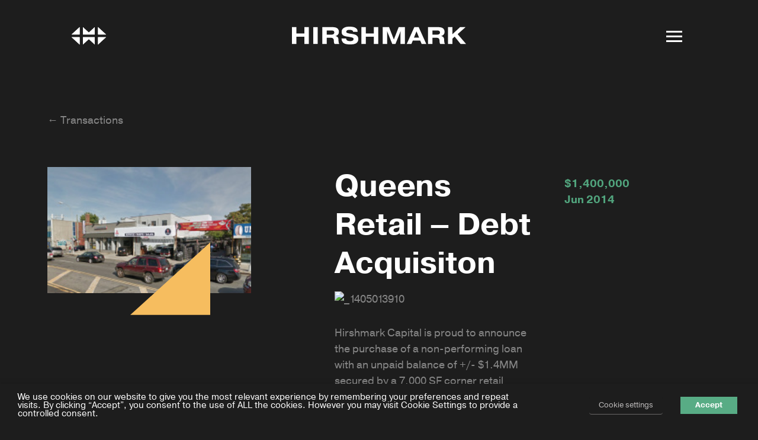

--- FILE ---
content_type: text/html; charset=UTF-8
request_url: https://hirshmark.com/transactions/queens-retail-loan-purchase/
body_size: 16960
content:
<!DOCTYPE html><html class="html not-admin" lang="en-US"><head class="html"><!-- Google Tag Manager --><script type="text/plain" data-cli-class="cli-blocker-script" data-cli-label="Google Tag Manager"  data-cli-script-type="analytics" data-cli-block="true" data-cli-block-if-ccpa-optout="false" data-cli-element-position="head">(function(w,d,s,l,i){w[l]=w[l]||[];w[l].push({'gtm.start':
	new Date().getTime(),event:'gtm.js'});var f=d.getElementsByTagName(s)[0],
	j=d.createElement(s),dl=l!='dataLayer'?'&l='+l:'';j.async=true;j.src=
	'https://www.googletagmanager.com/gtm.js?id='+i+dl;f.parentNode.insertBefore(j,f);
	})(window,document,'script','dataLayer','GTM-5ML5RKP');</script><!-- End Google Tag Manager --><meta name="viewport" content="width=device-width, initial-scale=1"><title>Queens Retail &#8211; Debt Acquisiton | Hirshmark Capital</title><meta name='robots' content='index, follow, max-image-preview:large, max-snippet:-1, max-video-preview:-1' />

	<!-- This site is optimized with the Yoast SEO plugin v26.7 - https://yoast.com/wordpress/plugins/seo/ -->
	<link rel="canonical" href="https://hirshmark.com/transactions/queens-retail-loan-purchase/" />
	<meta property="og:locale" content="en_US" />
	<meta property="og:type" content="article" />
	<meta property="og:title" content="Queens Retail - Debt Acquisiton - Hirshmark Capital" />
	<meta property="og:description" content="Loan Purchase" />
	<meta property="og:url" content="https://hirshmark.com/transactions/queens-retail-loan-purchase/" />
	<meta property="og:site_name" content="Hirshmark Capital" />
	<meta property="og:image" content="https://hirshmark.com/wp-content/uploads/2022/05/1405013910.jpg" />
	<meta property="og:image:width" content="242" />
	<meta property="og:image:height" content="150" />
	<meta property="og:image:type" content="image/jpeg" />
	<meta name="twitter:card" content="summary_large_image" />
	<script type="application/ld+json" class="yoast-schema-graph">{"@context":"https://schema.org","@graph":[{"@type":"WebPage","@id":"https://hirshmark.com/transactions/queens-retail-loan-purchase/","url":"https://hirshmark.com/transactions/queens-retail-loan-purchase/","name":"Queens Retail - Debt Acquisiton - Hirshmark Capital","isPartOf":{"@id":"https://hirshmark.com/#website"},"primaryImageOfPage":{"@id":"https://hirshmark.com/transactions/queens-retail-loan-purchase/#primaryimage"},"image":{"@id":"https://hirshmark.com/transactions/queens-retail-loan-purchase/#primaryimage"},"thumbnailUrl":"https://hirshmark.com/wp-content/uploads/2022/05/1405013910.jpg","datePublished":"2014-06-30T16:10:25+00:00","breadcrumb":{"@id":"https://hirshmark.com/transactions/queens-retail-loan-purchase/#breadcrumb"},"inLanguage":"en-US","potentialAction":[{"@type":"ReadAction","target":["https://hirshmark.com/transactions/queens-retail-loan-purchase/"]}]},{"@type":"ImageObject","inLanguage":"en-US","@id":"https://hirshmark.com/transactions/queens-retail-loan-purchase/#primaryimage","url":"https://hirshmark.com/wp-content/uploads/2022/05/1405013910.jpg","contentUrl":"https://hirshmark.com/wp-content/uploads/2022/05/1405013910.jpg","width":242,"height":150},{"@type":"BreadcrumbList","@id":"https://hirshmark.com/transactions/queens-retail-loan-purchase/#breadcrumb","itemListElement":[{"@type":"ListItem","position":1,"name":"Home","item":"https://hirshmark.com/"},{"@type":"ListItem","position":2,"name":"Queens Retail &#8211; Debt Acquisiton"}]},{"@type":"WebSite","@id":"https://hirshmark.com/#website","url":"https://hirshmark.com/","name":"Hirshmark Capital","description":"Short-term commercial real estate lending.","publisher":{"@id":"https://hirshmark.com/#organization"},"potentialAction":[{"@type":"SearchAction","target":{"@type":"EntryPoint","urlTemplate":"https://hirshmark.com/?s={search_term_string}"},"query-input":{"@type":"PropertyValueSpecification","valueRequired":true,"valueName":"search_term_string"}}],"inLanguage":"en-US"},{"@type":"Organization","@id":"https://hirshmark.com/#organization","name":"Hirshmark","url":"https://hirshmark.com/","logo":{"@type":"ImageObject","inLanguage":"en-US","@id":"https://hirshmark.com/#/schema/logo/image/","url":"https://hirshmark.wpengine.com/wp-content/uploads/2022/05/hirshmark-logo.jpg","contentUrl":"https://hirshmark.wpengine.com/wp-content/uploads/2022/05/hirshmark-logo.jpg","width":2000,"height":498,"caption":"Hirshmark"},"image":{"@id":"https://hirshmark.com/#/schema/logo/image/"}}]}</script>
	<!-- / Yoast SEO plugin. -->


<link rel="alternate" title="oEmbed (JSON)" type="application/json+oembed" href="https://hirshmark.com/wp-json/oembed/1.0/embed?url=https%3A%2F%2Fhirshmark.com%2Ftransactions%2Fqueens-retail-loan-purchase%2F" />
<link rel="alternate" title="oEmbed (XML)" type="text/xml+oembed" href="https://hirshmark.com/wp-json/oembed/1.0/embed?url=https%3A%2F%2Fhirshmark.com%2Ftransactions%2Fqueens-retail-loan-purchase%2F&#038;format=xml" />
<style id='wp-img-auto-sizes-contain-inline-css' type='text/css'>
img:is([sizes=auto i],[sizes^="auto," i]){contain-intrinsic-size:3000px 1500px}
/*# sourceURL=wp-img-auto-sizes-contain-inline-css */
</style>
<style id='wp-emoji-styles-inline-css' type='text/css'>

	img.wp-smiley, img.emoji {
		display: inline !important;
		border: none !important;
		box-shadow: none !important;
		height: 1em !important;
		width: 1em !important;
		margin: 0 0.07em !important;
		vertical-align: -0.1em !important;
		background: none !important;
		padding: 0 !important;
	}
/*# sourceURL=wp-emoji-styles-inline-css */
</style>
<style id='wp-block-library-inline-css' type='text/css'>
:root{--wp-block-synced-color:#7a00df;--wp-block-synced-color--rgb:122,0,223;--wp-bound-block-color:var(--wp-block-synced-color);--wp-editor-canvas-background:#ddd;--wp-admin-theme-color:#007cba;--wp-admin-theme-color--rgb:0,124,186;--wp-admin-theme-color-darker-10:#006ba1;--wp-admin-theme-color-darker-10--rgb:0,107,160.5;--wp-admin-theme-color-darker-20:#005a87;--wp-admin-theme-color-darker-20--rgb:0,90,135;--wp-admin-border-width-focus:2px}@media (min-resolution:192dpi){:root{--wp-admin-border-width-focus:1.5px}}.wp-element-button{cursor:pointer}:root .has-very-light-gray-background-color{background-color:#eee}:root .has-very-dark-gray-background-color{background-color:#313131}:root .has-very-light-gray-color{color:#eee}:root .has-very-dark-gray-color{color:#313131}:root .has-vivid-green-cyan-to-vivid-cyan-blue-gradient-background{background:linear-gradient(135deg,#00d084,#0693e3)}:root .has-purple-crush-gradient-background{background:linear-gradient(135deg,#34e2e4,#4721fb 50%,#ab1dfe)}:root .has-hazy-dawn-gradient-background{background:linear-gradient(135deg,#faaca8,#dad0ec)}:root .has-subdued-olive-gradient-background{background:linear-gradient(135deg,#fafae1,#67a671)}:root .has-atomic-cream-gradient-background{background:linear-gradient(135deg,#fdd79a,#004a59)}:root .has-nightshade-gradient-background{background:linear-gradient(135deg,#330968,#31cdcf)}:root .has-midnight-gradient-background{background:linear-gradient(135deg,#020381,#2874fc)}:root{--wp--preset--font-size--normal:16px;--wp--preset--font-size--huge:42px}.has-regular-font-size{font-size:1em}.has-larger-font-size{font-size:2.625em}.has-normal-font-size{font-size:var(--wp--preset--font-size--normal)}.has-huge-font-size{font-size:var(--wp--preset--font-size--huge)}.has-text-align-center{text-align:center}.has-text-align-left{text-align:left}.has-text-align-right{text-align:right}.has-fit-text{white-space:nowrap!important}#end-resizable-editor-section{display:none}.aligncenter{clear:both}.items-justified-left{justify-content:flex-start}.items-justified-center{justify-content:center}.items-justified-right{justify-content:flex-end}.items-justified-space-between{justify-content:space-between}.screen-reader-text{border:0;clip-path:inset(50%);height:1px;margin:-1px;overflow:hidden;padding:0;position:absolute;width:1px;word-wrap:normal!important}.screen-reader-text:focus{background-color:#ddd;clip-path:none;color:#444;display:block;font-size:1em;height:auto;left:5px;line-height:normal;padding:15px 23px 14px;text-decoration:none;top:5px;width:auto;z-index:100000}html :where(.has-border-color){border-style:solid}html :where([style*=border-top-color]){border-top-style:solid}html :where([style*=border-right-color]){border-right-style:solid}html :where([style*=border-bottom-color]){border-bottom-style:solid}html :where([style*=border-left-color]){border-left-style:solid}html :where([style*=border-width]){border-style:solid}html :where([style*=border-top-width]){border-top-style:solid}html :where([style*=border-right-width]){border-right-style:solid}html :where([style*=border-bottom-width]){border-bottom-style:solid}html :where([style*=border-left-width]){border-left-style:solid}html :where(img[class*=wp-image-]){height:auto;max-width:100%}:where(figure){margin:0 0 1em}html :where(.is-position-sticky){--wp-admin--admin-bar--position-offset:var(--wp-admin--admin-bar--height,0px)}@media screen and (max-width:600px){html :where(.is-position-sticky){--wp-admin--admin-bar--position-offset:0px}}

/*# sourceURL=wp-block-library-inline-css */
</style><style id='global-styles-inline-css' type='text/css'>
:root{--wp--preset--aspect-ratio--square: 1;--wp--preset--aspect-ratio--4-3: 4/3;--wp--preset--aspect-ratio--3-4: 3/4;--wp--preset--aspect-ratio--3-2: 3/2;--wp--preset--aspect-ratio--2-3: 2/3;--wp--preset--aspect-ratio--16-9: 16/9;--wp--preset--aspect-ratio--9-16: 9/16;--wp--preset--color--black: #1D1D1D;--wp--preset--color--cyan-bluish-gray: #abb8c3;--wp--preset--color--white: #ffffff;--wp--preset--color--pale-pink: #f78da7;--wp--preset--color--vivid-red: #cf2e2e;--wp--preset--color--luminous-vivid-orange: #ff6900;--wp--preset--color--luminous-vivid-amber: #fcb900;--wp--preset--color--light-green-cyan: #7bdcb5;--wp--preset--color--vivid-green-cyan: #00d084;--wp--preset--color--pale-cyan-blue: #8ed1fc;--wp--preset--color--vivid-cyan-blue: #0693e3;--wp--preset--color--vivid-purple: #9b51e0;--wp--preset--color--blue: #509AFE;--wp--preset--color--green: #51A47D;--wp--preset--color--yellow: #F6BD5F;--wp--preset--color--red: #EE6353;--wp--preset--color--gray: #858585;--wp--preset--color--light-gray: #FBF5F3;--wp--preset--gradient--vivid-cyan-blue-to-vivid-purple: linear-gradient(135deg,rgb(6,147,227) 0%,rgb(155,81,224) 100%);--wp--preset--gradient--light-green-cyan-to-vivid-green-cyan: linear-gradient(135deg,rgb(122,220,180) 0%,rgb(0,208,130) 100%);--wp--preset--gradient--luminous-vivid-amber-to-luminous-vivid-orange: linear-gradient(135deg,rgb(252,185,0) 0%,rgb(255,105,0) 100%);--wp--preset--gradient--luminous-vivid-orange-to-vivid-red: linear-gradient(135deg,rgb(255,105,0) 0%,rgb(207,46,46) 100%);--wp--preset--gradient--very-light-gray-to-cyan-bluish-gray: linear-gradient(135deg,rgb(238,238,238) 0%,rgb(169,184,195) 100%);--wp--preset--gradient--cool-to-warm-spectrum: linear-gradient(135deg,rgb(74,234,220) 0%,rgb(151,120,209) 20%,rgb(207,42,186) 40%,rgb(238,44,130) 60%,rgb(251,105,98) 80%,rgb(254,248,76) 100%);--wp--preset--gradient--blush-light-purple: linear-gradient(135deg,rgb(255,206,236) 0%,rgb(152,150,240) 100%);--wp--preset--gradient--blush-bordeaux: linear-gradient(135deg,rgb(254,205,165) 0%,rgb(254,45,45) 50%,rgb(107,0,62) 100%);--wp--preset--gradient--luminous-dusk: linear-gradient(135deg,rgb(255,203,112) 0%,rgb(199,81,192) 50%,rgb(65,88,208) 100%);--wp--preset--gradient--pale-ocean: linear-gradient(135deg,rgb(255,245,203) 0%,rgb(182,227,212) 50%,rgb(51,167,181) 100%);--wp--preset--gradient--electric-grass: linear-gradient(135deg,rgb(202,248,128) 0%,rgb(113,206,126) 100%);--wp--preset--gradient--midnight: linear-gradient(135deg,rgb(2,3,129) 0%,rgb(40,116,252) 100%);--wp--preset--font-size--small: 14px;--wp--preset--font-size--medium: 20px;--wp--preset--font-size--large: 52px;--wp--preset--font-size--x-large: 42px;--wp--preset--font-size--normal: 21px;--wp--preset--font-size--extra-large: 66px;--wp--preset--spacing--20: 0.44rem;--wp--preset--spacing--30: 0.67rem;--wp--preset--spacing--40: 1rem;--wp--preset--spacing--50: 1.5rem;--wp--preset--spacing--60: 2.25rem;--wp--preset--spacing--70: 3.38rem;--wp--preset--spacing--80: 5.06rem;--wp--preset--shadow--natural: 6px 6px 9px rgba(0, 0, 0, 0.2);--wp--preset--shadow--deep: 12px 12px 50px rgba(0, 0, 0, 0.4);--wp--preset--shadow--sharp: 6px 6px 0px rgba(0, 0, 0, 0.2);--wp--preset--shadow--outlined: 6px 6px 0px -3px rgb(255, 255, 255), 6px 6px rgb(0, 0, 0);--wp--preset--shadow--crisp: 6px 6px 0px rgb(0, 0, 0);}:where(.is-layout-flex){gap: 0.5em;}:where(.is-layout-grid){gap: 0.5em;}body .is-layout-flex{display: flex;}.is-layout-flex{flex-wrap: wrap;align-items: center;}.is-layout-flex > :is(*, div){margin: 0;}body .is-layout-grid{display: grid;}.is-layout-grid > :is(*, div){margin: 0;}:where(.wp-block-columns.is-layout-flex){gap: 2em;}:where(.wp-block-columns.is-layout-grid){gap: 2em;}:where(.wp-block-post-template.is-layout-flex){gap: 1.25em;}:where(.wp-block-post-template.is-layout-grid){gap: 1.25em;}.has-black-color{color: var(--wp--preset--color--black) !important;}.has-cyan-bluish-gray-color{color: var(--wp--preset--color--cyan-bluish-gray) !important;}.has-white-color{color: var(--wp--preset--color--white) !important;}.has-pale-pink-color{color: var(--wp--preset--color--pale-pink) !important;}.has-vivid-red-color{color: var(--wp--preset--color--vivid-red) !important;}.has-luminous-vivid-orange-color{color: var(--wp--preset--color--luminous-vivid-orange) !important;}.has-luminous-vivid-amber-color{color: var(--wp--preset--color--luminous-vivid-amber) !important;}.has-light-green-cyan-color{color: var(--wp--preset--color--light-green-cyan) !important;}.has-vivid-green-cyan-color{color: var(--wp--preset--color--vivid-green-cyan) !important;}.has-pale-cyan-blue-color{color: var(--wp--preset--color--pale-cyan-blue) !important;}.has-vivid-cyan-blue-color{color: var(--wp--preset--color--vivid-cyan-blue) !important;}.has-vivid-purple-color{color: var(--wp--preset--color--vivid-purple) !important;}.has-black-background-color{background-color: var(--wp--preset--color--black) !important;}.has-cyan-bluish-gray-background-color{background-color: var(--wp--preset--color--cyan-bluish-gray) !important;}.has-white-background-color{background-color: var(--wp--preset--color--white) !important;}.has-pale-pink-background-color{background-color: var(--wp--preset--color--pale-pink) !important;}.has-vivid-red-background-color{background-color: var(--wp--preset--color--vivid-red) !important;}.has-luminous-vivid-orange-background-color{background-color: var(--wp--preset--color--luminous-vivid-orange) !important;}.has-luminous-vivid-amber-background-color{background-color: var(--wp--preset--color--luminous-vivid-amber) !important;}.has-light-green-cyan-background-color{background-color: var(--wp--preset--color--light-green-cyan) !important;}.has-vivid-green-cyan-background-color{background-color: var(--wp--preset--color--vivid-green-cyan) !important;}.has-pale-cyan-blue-background-color{background-color: var(--wp--preset--color--pale-cyan-blue) !important;}.has-vivid-cyan-blue-background-color{background-color: var(--wp--preset--color--vivid-cyan-blue) !important;}.has-vivid-purple-background-color{background-color: var(--wp--preset--color--vivid-purple) !important;}.has-black-border-color{border-color: var(--wp--preset--color--black) !important;}.has-cyan-bluish-gray-border-color{border-color: var(--wp--preset--color--cyan-bluish-gray) !important;}.has-white-border-color{border-color: var(--wp--preset--color--white) !important;}.has-pale-pink-border-color{border-color: var(--wp--preset--color--pale-pink) !important;}.has-vivid-red-border-color{border-color: var(--wp--preset--color--vivid-red) !important;}.has-luminous-vivid-orange-border-color{border-color: var(--wp--preset--color--luminous-vivid-orange) !important;}.has-luminous-vivid-amber-border-color{border-color: var(--wp--preset--color--luminous-vivid-amber) !important;}.has-light-green-cyan-border-color{border-color: var(--wp--preset--color--light-green-cyan) !important;}.has-vivid-green-cyan-border-color{border-color: var(--wp--preset--color--vivid-green-cyan) !important;}.has-pale-cyan-blue-border-color{border-color: var(--wp--preset--color--pale-cyan-blue) !important;}.has-vivid-cyan-blue-border-color{border-color: var(--wp--preset--color--vivid-cyan-blue) !important;}.has-vivid-purple-border-color{border-color: var(--wp--preset--color--vivid-purple) !important;}.has-vivid-cyan-blue-to-vivid-purple-gradient-background{background: var(--wp--preset--gradient--vivid-cyan-blue-to-vivid-purple) !important;}.has-light-green-cyan-to-vivid-green-cyan-gradient-background{background: var(--wp--preset--gradient--light-green-cyan-to-vivid-green-cyan) !important;}.has-luminous-vivid-amber-to-luminous-vivid-orange-gradient-background{background: var(--wp--preset--gradient--luminous-vivid-amber-to-luminous-vivid-orange) !important;}.has-luminous-vivid-orange-to-vivid-red-gradient-background{background: var(--wp--preset--gradient--luminous-vivid-orange-to-vivid-red) !important;}.has-very-light-gray-to-cyan-bluish-gray-gradient-background{background: var(--wp--preset--gradient--very-light-gray-to-cyan-bluish-gray) !important;}.has-cool-to-warm-spectrum-gradient-background{background: var(--wp--preset--gradient--cool-to-warm-spectrum) !important;}.has-blush-light-purple-gradient-background{background: var(--wp--preset--gradient--blush-light-purple) !important;}.has-blush-bordeaux-gradient-background{background: var(--wp--preset--gradient--blush-bordeaux) !important;}.has-luminous-dusk-gradient-background{background: var(--wp--preset--gradient--luminous-dusk) !important;}.has-pale-ocean-gradient-background{background: var(--wp--preset--gradient--pale-ocean) !important;}.has-electric-grass-gradient-background{background: var(--wp--preset--gradient--electric-grass) !important;}.has-midnight-gradient-background{background: var(--wp--preset--gradient--midnight) !important;}.has-small-font-size{font-size: var(--wp--preset--font-size--small) !important;}.has-medium-font-size{font-size: var(--wp--preset--font-size--medium) !important;}.has-large-font-size{font-size: var(--wp--preset--font-size--large) !important;}.has-x-large-font-size{font-size: var(--wp--preset--font-size--x-large) !important;}
/*# sourceURL=global-styles-inline-css */
</style>

<style id='classic-theme-styles-inline-css' type='text/css'>
/*! This file is auto-generated */
.wp-block-button__link{color:#fff;background-color:#32373c;border-radius:9999px;box-shadow:none;text-decoration:none;padding:calc(.667em + 2px) calc(1.333em + 2px);font-size:1.125em}.wp-block-file__button{background:#32373c;color:#fff;text-decoration:none}
/*# sourceURL=/wp-includes/css/classic-themes.min.css */
</style>
<link rel='stylesheet' id='contact-form-7-css' href='https://hirshmark.com/wp-content/plugins/contact-form-7/includes/css/styles.css?ver=6.1.4' type='text/css' media='all' />
<link rel='stylesheet' id='cookie-law-info-css' href='https://hirshmark.com/wp-content/plugins/webtoffee-gdpr-cookie-consent/public/css/cookie-law-info-public.css?ver=2.3.5' type='text/css' media='all' />
<link rel='stylesheet' id='cookie-law-info-gdpr-css' href='https://hirshmark.com/wp-content/plugins/webtoffee-gdpr-cookie-consent/public/css/cookie-law-info-gdpr.css?ver=2.3.5' type='text/css' media='all' />
<style id='cookie-law-info-gdpr-inline-css' type='text/css'>
.cli-modal-content, .cli-tab-content { background-color: #ffffff; }.cli-privacy-content-text, .cli-modal .cli-modal-dialog, .cli-tab-container p, a.cli-privacy-readmore { color: #000000; }.cli-tab-header { background-color: #f2f2f2; }.cli-tab-header, .cli-tab-header a.cli-nav-link,span.cli-necessary-caption,.cli-switch .cli-slider:after { color: #000000; }.cli-switch .cli-slider:before { background-color: #ffffff; }.cli-switch input:checked + .cli-slider:before { background-color: #ffffff; }.cli-switch .cli-slider { background-color: #e3e1e8; }.cli-switch input:checked + .cli-slider { background-color: #28a745; }.cli-modal-close svg { fill: #000000; }.cli-tab-footer .wt-cli-privacy-accept-all-btn { background-color: #00acad; color: #ffffff}.cli-tab-footer .wt-cli-privacy-accept-btn { background-color: #00acad; color: #ffffff}.cli-tab-header a:before{ border-right: 1px solid #000000; border-bottom: 1px solid #000000; }
/*# sourceURL=cookie-law-info-gdpr-inline-css */
</style>
<link rel='stylesheet' id='hirshmark-css' href='https://hirshmark.com/wp-content/themes/hirshmark/assets/css/main.css?ver=1768510470' type='text/css' media='all' />
<link rel='stylesheet' id='child-style-css' href='https://hirshmark.com/wp-content/themes/hirshmark-child/style.css' type='text/css' media='all' />
<script type="text/javascript" src="https://hirshmark.com/wp-includes/js/jquery/jquery.min.js?ver=3.7.1" id="jquery-core-js"></script>
<script type="text/javascript" src="https://hirshmark.com/wp-includes/js/jquery/jquery-migrate.min.js?ver=3.4.1" id="jquery-migrate-js"></script>
<script type="text/javascript" id="cookie-law-info-js-extra">
/* <![CDATA[ */
var Cli_Data = {"nn_cookie_ids":[],"non_necessary_cookies":[],"cookielist":{"necessary":{"id":8,"status":true,"priority":0,"title":"Necessary","strict":true,"default_state":false,"ccpa_optout":false,"loadonstart":false},"functional":{"id":9,"status":true,"priority":5,"title":"Functional","strict":false,"default_state":true,"ccpa_optout":false,"loadonstart":false},"performance":{"id":10,"status":true,"priority":4,"title":"Performance","strict":false,"default_state":true,"ccpa_optout":false,"loadonstart":false},"analytics":{"id":11,"status":true,"priority":3,"title":"Analytics","strict":false,"default_state":true,"ccpa_optout":false,"loadonstart":false},"advertisement":{"id":12,"status":true,"priority":2,"title":"Advertisement","strict":false,"default_state":true,"ccpa_optout":false,"loadonstart":false},"others":{"id":13,"status":true,"priority":1,"title":"Others","strict":false,"default_state":true,"ccpa_optout":false,"loadonstart":false}},"ajax_url":"https://hirshmark.com/wp-admin/admin-ajax.php","current_lang":"en","security":"c43fc301a0","eu_countries":["GB"],"geoIP":"disabled","use_custom_geolocation_api":"","custom_geolocation_api":"https://geoip.cookieyes.com/geoip/checker/result.php","consentVersion":"1","strictlyEnabled":["necessary","obligatoire"],"cookieDomain":"","privacy_length":"250","ccpaEnabled":"","ccpaRegionBased":"","ccpaBarEnabled":"","ccpaType":"gdpr","triggerDomRefresh":"","secure_cookies":""};
var log_object = {"ajax_url":"https://hirshmark.com/wp-admin/admin-ajax.php"};
//# sourceURL=cookie-law-info-js-extra
/* ]]> */
</script>
<script type="text/javascript" src="https://hirshmark.com/wp-content/plugins/webtoffee-gdpr-cookie-consent/public/js/cookie-law-info-public.js?ver=2.3.5" id="cookie-law-info-js"></script>
<script type="text/javascript" id="scripts-js-extra">
/* <![CDATA[ */
var ajax_object = {"ajaxurl":"https://hirshmark.com/wp-admin/admin-ajax.php"};
//# sourceURL=scripts-js-extra
/* ]]> */
</script>
<script type="text/javascript" src="https://hirshmark.com/wp-content/themes/hirshmark/assets/js/app.js?ver=6.9" id="scripts-js"></script>
<link rel="https://api.w.org/" href="https://hirshmark.com/wp-json/" /><link rel="alternate" title="JSON" type="application/json" href="https://hirshmark.com/wp-json/wp/v2/transactions/918" /><link rel="EditURI" type="application/rsd+xml" title="RSD" href="https://hirshmark.com/xmlrpc.php?rsd" />
<link rel='shortlink' href='https://hirshmark.com/?p=918' />
<link rel="icon" href="https://hirshmark.com/wp-content/uploads/2022/05/cropped-hirshmark-favicon-32x32.png" sizes="32x32" />
<link rel="icon" href="https://hirshmark.com/wp-content/uploads/2022/05/cropped-hirshmark-favicon-192x192.png" sizes="192x192" />
<link rel="apple-touch-icon" href="https://hirshmark.com/wp-content/uploads/2022/05/cropped-hirshmark-favicon-180x180.png" />
<meta name="msapplication-TileImage" content="https://hirshmark.com/wp-content/uploads/2022/05/cropped-hirshmark-favicon-270x270.png" />
<link rel="stylesheet" href="https://use.typekit.net/mhu3tbu.css"><link rel='stylesheet' id='cookie-law-info-table-css' href='https://hirshmark.com/wp-content/plugins/webtoffee-gdpr-cookie-consent/public/css/cookie-law-info-table.css?ver=2.3.5' type='text/css' media='all' />
</head><body id="body" class="wp-singular transaction-template-default single single-transaction postid-918 wp-embed-responsive wp-theme-hirshmark wp-child-theme-hirshmark-child full-width-content"><!-- Google Tag Manager (noscript) --><noscript><iframe data-cli-class="cli-blocker-script" data-cli-label="Google Tag Manager"  data-cli-script-type="analytics" data-cli-block="true" data-cli-block-if-ccpa-optout="false" data-cli-element-position="body" data-cli-placeholder="Accept <a class='cli_manage_current_consent'>Analytics</a> cookies to view the content." data-cli-src="https://www.googletagmanager.com/ns.html?id=GTM-5ML5RKP" height="0" width="0" style="display:none;visibility:hidden"></iframe></noscript><!-- End Google Tag Manager (noscript) --><header class="header"><div class="header__inner"><div class="header__symbol"><a class="header__symbol__link" href="https://hirshmark.com" title="View"><svg class="header__symbol__image" xmlns="http://www.w3.org/2000/svg" xmlns:xlink="http://www.w3.org/1999/xlink" width="60" height="30.959" viewBox="0 0 60 30.959"><defs><clipPath id="a"><rect width="60" height="30.959"/></clipPath></defs><g opacity="0.998" style="isolation:isolate"><path d="M.71,13.169h13.7V.627Z" transform="translate(0.103 0.092)"/><g transform="translate(0 0)"><g clip-path="url(#a)"><path d="M14.413,13.169V.626L.71,13.169Z" transform="translate(0.103 0.092)"/></g></g><path d="M.71,15.452l13.7,12.542V15.452Z" transform="translate(0.103 2.248)"/><g transform="translate(0 0)"><g clip-path="url(#a)"><path d="M14.413,27.994V15.451H.71Z" transform="translate(0.103 2.248)"/></g></g><path d="M17.391.626V13.169H37.549V.626L27.47,9.852Z" transform="translate(2.53 0.092)"/><path d="M17.391.626V13.169H37.549V.626L27.47,9.852Z" transform="translate(2.53 0.092)"/><path d="M31.094,15.452h-13.7V27.993L27.47,18.768l10.079,9.225V15.452Z" transform="translate(2.53 2.248)"/><g transform="translate(0 0)"><g clip-path="url(#a)"><path d="M23.846,15.451H17.391V27.994L27.47,18.769l10.079,9.225V15.451h-13.7Z" transform="translate(2.53 2.248)"/></g></g><path d="M39.707.626V13.169h13.7Z" transform="translate(5.776 0.092)"/><path d="M39.707.626V13.169h13.7Z" transform="translate(5.776 0.092)"/><path d="M39.707,15.452V27.993l13.7-12.542Z" transform="translate(5.776 2.248)"/><g transform="translate(0 0)"><g clip-path="url(#a)"><path d="M39.707,27.994l13.7-12.543h-13.7Z" transform="translate(5.776 2.248)"/></g></g></g></svg></a></div><div class="header__logo"><a class="header__logo__link" href="https://hirshmark.com" title="Visit homepage"><svg class="header__logo__image" xmlns="http://www.w3.org/2000/svg" width="294.005" height="30.166" viewBox="0 0 294.005 30.166"><g transform="translate(5003 279.583)"><path d="M21.034,1.565v10.68H7.5V1.565H0V30.1H7.5V17.952H21.034V30.1h7.5V1.565Z" transform="translate(-5003 -280.332)"/><rect width="7.501" height="28.535" transform="translate(-4967.058 -278.767)"/><path d="M98.161,1.564h16.876c2.813,0,6.889.2,9.254,2.568a7.471,7.471,0,0,1,1.957,5.422,6.652,6.652,0,0,1-1.876,5.055,8.126,8.126,0,0,1-3.669,2v.163a6.012,6.012,0,0,1,3.342,1.712c1.345,1.386,1.345,2.853,1.427,4.321l.2,3.22a8.134,8.134,0,0,0,1.182,4.076H118.91a6.027,6.027,0,0,1-1.1-3.628l-.122-2.365a4.665,4.665,0,0,0-1.345-3.465,6.178,6.178,0,0,0-3.668-1.019h-7.012V30.1h-7.5Zm7.5,12.678h7.949c1.264,0,2.895-.082,3.954-1.141a3.416,3.416,0,0,0,.937-2.446,3.16,3.16,0,0,0-1.386-2.772,8.136,8.136,0,0,0-3.588-.611h-7.867Z" transform="translate(-5049.991 -280.332)"/><path d="M168.37,20.1v.163a3.564,3.564,0,0,0,1.1,2.732c1.468,1.426,4.036,1.549,5.5,1.549a8.755,8.755,0,0,0,4.076-.652,3.355,3.355,0,0,0,1.876-2.853c0-.652-.286-1.753-2-2.446a26.845,26.845,0,0,0-3.954-.937L170.857,17c-3.1-.489-6.726-1.059-8.56-3.1a6.54,6.54,0,0,1-1.589-4.566,8.054,8.054,0,0,1,3.913-7.3C167.473.244,171.02,0,173.954,0c5.177,0,8.031.775,9.947,1.916a7.181,7.181,0,0,1,3.832,6.929h-7.582a3.012,3.012,0,0,0-1.712-2.609,11.326,11.326,0,0,0-4.566-.774,8.4,8.4,0,0,0-3.913.774,2.886,2.886,0,0,0-1.427,2.487c0,1.3,1.1,1.834,2.038,2.16a29.771,29.771,0,0,0,4.892,1.02l3.261.53c2.528.408,5.341.938,7.256,2.365a7.326,7.326,0,0,1,2.894,6.237,8.115,8.115,0,0,1-3.342,6.929c-1.467,1.06-4.2,2.2-10.069,2.2-4.525,0-9.7-.286-12.6-3.343a9.2,9.2,0,0,1-2.324-6.563V20.1Z" transform="translate(-5079.854 -279.583)"/><path d="M232.3,30.1h-7.5V1.564h7.5v10.68h13.534V1.564h7.5V30.1h-7.5V17.951H232.3Z" transform="translate(-5110.618 -280.332)"/><path d="M301.642,8.861h-.286l.286,2.405V30.1h-7.5V1.564h10.6l8.071,20.708h.2l8.072-20.708h10.6V30.1h-7.5V11.266l.285-2.405h-.285L315.624,30.1H310.2Z" transform="translate(-5143.811 -280.332)"/><path d="M379.733,30.1h-7.827l12.8-28.535h7.378l12.8,28.535h-7.827l-2.487-5.788H382.22Zm13.045-10.68-4.4-10.68-4.321,10.68Z" transform="translate(-5181.038 -280.332)"/><path d="M440.6,1.564h16.876c2.813,0,6.889.2,9.253,2.568a7.471,7.471,0,0,1,1.957,5.422,6.651,6.651,0,0,1-1.875,5.055,8.127,8.127,0,0,1-3.669,2v.163a6.01,6.01,0,0,1,3.342,1.712c1.345,1.386,1.345,2.853,1.427,4.321l.2,3.22A8.118,8.118,0,0,0,469.3,30.1h-7.95a6.02,6.02,0,0,1-1.1-3.628l-.123-2.365a4.667,4.667,0,0,0-1.345-3.465,6.18,6.18,0,0,0-3.669-1.019H448.1V30.1h-7.5Zm7.5,12.678h7.949c1.264,0,2.895-.082,3.954-1.141a3.418,3.418,0,0,0,.938-2.446,3.16,3.16,0,0,0-1.387-2.772,8.13,8.13,0,0,0-3.587-.611H448.1Z" transform="translate(-5213.924 -280.332)"/><path d="M526.046,1.564h9.294L521.969,13.508l14.146,16.551L526.9,30.1l-9.946-12.392-3.71,3.343V30.1h-7.5V1.564h7.5V13.508Z" transform="translate(-5245.11 -280.332)"/></g></svg></a></div></div></header><button class="mobile-menu-button" aria-label="Open main menu"><div class="mobile-menu-button__top"></div><div class="mobile-menu-button__middle"></div><div class="mobile-menu-button__bottom"></div></button><div class="mobile-menu-container"><header class="mobile-menu-container__header"><div class="mobile-menu-container__header__inner"><div class="mobile-menu-container__header__symbol"><a class="mobile-menu-container__header__symbol__link" href="https://hirshmark.com" title="View"><svg class="mobile-menu-container__header__symbol__image" xmlns="http://www.w3.org/2000/svg" xmlns:xlink="http://www.w3.org/1999/xlink" width="60" height="30.959" viewBox="0 0 60 30.959"><defs><clipPath id="a"><rect width="60" height="30.959"/></clipPath></defs><g opacity="0.998" style="isolation:isolate"><path d="M.71,13.169h13.7V.627Z" transform="translate(0.103 0.092)"/><g transform="translate(0 0)"><g clip-path="url(#a)"><path d="M14.413,13.169V.626L.71,13.169Z" transform="translate(0.103 0.092)"/></g></g><path d="M.71,15.452l13.7,12.542V15.452Z" transform="translate(0.103 2.248)"/><g transform="translate(0 0)"><g clip-path="url(#a)"><path d="M14.413,27.994V15.451H.71Z" transform="translate(0.103 2.248)"/></g></g><path d="M17.391.626V13.169H37.549V.626L27.47,9.852Z" transform="translate(2.53 0.092)"/><path d="M17.391.626V13.169H37.549V.626L27.47,9.852Z" transform="translate(2.53 0.092)"/><path d="M31.094,15.452h-13.7V27.993L27.47,18.768l10.079,9.225V15.452Z" transform="translate(2.53 2.248)"/><g transform="translate(0 0)"><g clip-path="url(#a)"><path d="M23.846,15.451H17.391V27.994L27.47,18.769l10.079,9.225V15.451h-13.7Z" transform="translate(2.53 2.248)"/></g></g><path d="M39.707.626V13.169h13.7Z" transform="translate(5.776 0.092)"/><path d="M39.707.626V13.169h13.7Z" transform="translate(5.776 0.092)"/><path d="M39.707,15.452V27.993l13.7-12.542Z" transform="translate(5.776 2.248)"/><g transform="translate(0 0)"><g clip-path="url(#a)"><path d="M39.707,27.994l13.7-12.543h-13.7Z" transform="translate(5.776 2.248)"/></g></g></g></svg></a></div><div class="mobile-menu-container__header__logo"><a class="mobile-menu-container__header__logo__link" href="https://hirshmark.com" title="Visit homepage"><svg class="mobile-menu-container__header__logo__image" xmlns="http://www.w3.org/2000/svg" width="294.005" height="30.166" viewBox="0 0 294.005 30.166"><g transform="translate(5003 279.583)"><path d="M21.034,1.565v10.68H7.5V1.565H0V30.1H7.5V17.952H21.034V30.1h7.5V1.565Z" transform="translate(-5003 -280.332)"/><rect width="7.501" height="28.535" transform="translate(-4967.058 -278.767)"/><path d="M98.161,1.564h16.876c2.813,0,6.889.2,9.254,2.568a7.471,7.471,0,0,1,1.957,5.422,6.652,6.652,0,0,1-1.876,5.055,8.126,8.126,0,0,1-3.669,2v.163a6.012,6.012,0,0,1,3.342,1.712c1.345,1.386,1.345,2.853,1.427,4.321l.2,3.22a8.134,8.134,0,0,0,1.182,4.076H118.91a6.027,6.027,0,0,1-1.1-3.628l-.122-2.365a4.665,4.665,0,0,0-1.345-3.465,6.178,6.178,0,0,0-3.668-1.019h-7.012V30.1h-7.5Zm7.5,12.678h7.949c1.264,0,2.895-.082,3.954-1.141a3.416,3.416,0,0,0,.937-2.446,3.16,3.16,0,0,0-1.386-2.772,8.136,8.136,0,0,0-3.588-.611h-7.867Z" transform="translate(-5049.991 -280.332)"/><path d="M168.37,20.1v.163a3.564,3.564,0,0,0,1.1,2.732c1.468,1.426,4.036,1.549,5.5,1.549a8.755,8.755,0,0,0,4.076-.652,3.355,3.355,0,0,0,1.876-2.853c0-.652-.286-1.753-2-2.446a26.845,26.845,0,0,0-3.954-.937L170.857,17c-3.1-.489-6.726-1.059-8.56-3.1a6.54,6.54,0,0,1-1.589-4.566,8.054,8.054,0,0,1,3.913-7.3C167.473.244,171.02,0,173.954,0c5.177,0,8.031.775,9.947,1.916a7.181,7.181,0,0,1,3.832,6.929h-7.582a3.012,3.012,0,0,0-1.712-2.609,11.326,11.326,0,0,0-4.566-.774,8.4,8.4,0,0,0-3.913.774,2.886,2.886,0,0,0-1.427,2.487c0,1.3,1.1,1.834,2.038,2.16a29.771,29.771,0,0,0,4.892,1.02l3.261.53c2.528.408,5.341.938,7.256,2.365a7.326,7.326,0,0,1,2.894,6.237,8.115,8.115,0,0,1-3.342,6.929c-1.467,1.06-4.2,2.2-10.069,2.2-4.525,0-9.7-.286-12.6-3.343a9.2,9.2,0,0,1-2.324-6.563V20.1Z" transform="translate(-5079.854 -279.583)"/><path d="M232.3,30.1h-7.5V1.564h7.5v10.68h13.534V1.564h7.5V30.1h-7.5V17.951H232.3Z" transform="translate(-5110.618 -280.332)"/><path d="M301.642,8.861h-.286l.286,2.405V30.1h-7.5V1.564h10.6l8.071,20.708h.2l8.072-20.708h10.6V30.1h-7.5V11.266l.285-2.405h-.285L315.624,30.1H310.2Z" transform="translate(-5143.811 -280.332)"/><path d="M379.733,30.1h-7.827l12.8-28.535h7.378l12.8,28.535h-7.827l-2.487-5.788H382.22Zm13.045-10.68-4.4-10.68-4.321,10.68Z" transform="translate(-5181.038 -280.332)"/><path d="M440.6,1.564h16.876c2.813,0,6.889.2,9.253,2.568a7.471,7.471,0,0,1,1.957,5.422,6.651,6.651,0,0,1-1.875,5.055,8.127,8.127,0,0,1-3.669,2v.163a6.01,6.01,0,0,1,3.342,1.712c1.345,1.386,1.345,2.853,1.427,4.321l.2,3.22A8.118,8.118,0,0,0,469.3,30.1h-7.95a6.02,6.02,0,0,1-1.1-3.628l-.123-2.365a4.667,4.667,0,0,0-1.345-3.465,6.18,6.18,0,0,0-3.669-1.019H448.1V30.1h-7.5Zm7.5,12.678h7.949c1.264,0,2.895-.082,3.954-1.141a3.418,3.418,0,0,0,.938-2.446,3.16,3.16,0,0,0-1.387-2.772,8.13,8.13,0,0,0-3.587-.611H448.1Z" transform="translate(-5213.924 -280.332)"/><path d="M526.046,1.564h9.294L521.969,13.508l14.146,16.551L526.9,30.1l-9.946-12.392-3.71,3.343V30.1h-7.5V1.564h7.5V13.508Z" transform="translate(-5245.11 -280.332)"/></g></svg></a></div></div></header><div class="mobile-menu-container__inner"><div class="mobile-menu-container__inner__left"><nav class="menu-primary-container"><ul id="menu-primary" class="mobile-menu"><li id="menu-item-43" class="menu-item menu-item-type-post_type menu-item-object-page menu-item-43"><a href="https://hirshmark.com/about/">About</a></li>
<li id="menu-item-47" class="menu-item menu-item-type-post_type menu-item-object-page menu-item-47"><a href="https://hirshmark.com/leadership/">Leadership</a></li>
<li id="menu-item-44" class="menu-item menu-item-type-post_type menu-item-object-page menu-item-44"><a href="https://hirshmark.com/bridge-loans/">Bridge Loans</a></li>
<li id="menu-item-52" class="menu-item menu-item-type-post_type menu-item-object-page menu-item-52"><a href="https://hirshmark.com/transactions/">Transactions</a></li>
<li id="menu-item-45" class="menu-item menu-item-type-post_type menu-item-object-page menu-item-45"><a href="https://hirshmark.com/careers/">Careers</a></li>
<li id="menu-item-46" class="menu-item menu-item-type-post_type menu-item-object-page menu-item-46"><a href="https://hirshmark.com/contact/">Contact</a></li>
</ul></nav></div><div class="mobile-menu-container__inner__right"><ul class="mobile-menu__contact-list"><li class="mobile-menu__contact-list__item"><a class="mobile-menu__contact-list__item__link" href="http://(212)%20321-0421" title="Call">(212) 321-0421</a></li><li class="mobile-menu__contact-list__item"><a class="mobile-menu__contact-list__item__link" href="http://info@hirshmark.com" title="Email">info@hirshmark.com</a></li><li class="mobile-menu__contact-list__item"><a class="mobile-menu__contact-list__item__link" href="" title="View">1140 Broadway, Suite 304</br>New York, NY 10001</a></li></ul><div class="mobile-menu__social"><div class="social-links"><a class="social-links__icon" href="https://www.linkedin.com/company/hirshmark-capital/" title="Visit LinkedIn Profile"><svg class="social-links__icon__svg" xmlns="http://www.w3.org/2000/svg" viewBox="0 0 39 39"><title>LinkedIn</title><path d="M29,21.28V28H25.07V21.73c0-1.58-.57-2.65-2-2.65a2.15,2.15,0,0,0-2,1.43,2.65,2.65,0,0,0-.13,1V28H17s.05-10.62,0-11.72h3.93v1.66l0,0h0v0A3.91,3.91,0,0,1,24.47,16C27.06,16,29,17.68,29,21.28ZM12.52,10C11,10,10,10.86,10,12a2.18,2.18,0,0,0,2.46,2h0C14,14,15,13.11,15,12S14,10,12.52,10ZM10,28h4V16H10Z"></path></svg></a></div></div></div><div class="mobile-menu-container__pattern"></div></div></div><main class="main" role="main"><div class="main__inner"><div class="block block--transaction-detail padding-bottom"><div class="block__inner"><p class="back-to-team"><a class="back-to-team__link" href="https://hirshmark.com/transactions/" title="Back">← Transactions</a></p><article class="transaction-detail"><div class="transaction-detail__one"><figure class="transaction-detail__figure"><img width="242" height="150" src="https://hirshmark.com/wp-content/uploads/2022/05/1405013910.jpg" class="transaction-detail__figure__image wp-post-image" alt="" decoding="async" /><svg class="transaction-detail__figure__triangle" xmlns="http://www.w3.org/2000/svg" width="148.68" height="135.44" viewBox="0 0 148.68 135.44"><path d="M148.68,0H0V135.44Z" transform="translate(148.68 135.44) rotate(180)" /></svg></figure></div><div class="transaction-detail__two"><h1 class="transaction-detail__name">Queens Retail &#8211; Debt Acquisiton</h1><div class="transaction-detail__content"><p><img decoding="async" class="alignnone size-full wp-image-196" src="http://hirshmarkcapital.com/wp-content/uploads/2016/02/1405013910.jpg" alt="_1405013910" width="242" height="150" /></p>
<p>Hirshmark Capital is proud to announce the purchase of a non-performing loan with an unpaid balance of +/- $1.4MM secured by a 7,000 SF corner retail building located along the busy stretch of Northern Blvd in Queens. The seller, a local bank, needed someone they could rely on for a quarter-end close. Hirshmark Capital was able to successfully underwrite, complete due diligence and close the transaction in under one week.</p>
</div></div><div class="transaction-detail__three"><p class="transaction-detail__info">$1,400,000 <br/> Jun 2014</p></div><div class="transaction-detail__pattern"></div></article></div></div></div></main><footer class="footer"><div class="footer__inner"><div class="footer__one"><div class="footer__logo"><a class="footer__logo__link" title="Visit homepage"><svg class="footer__logo__image" xmlns="http://www.w3.org/2000/svg" width="294.005" height="30.166" viewBox="0 0 294.005 30.166"><g transform="translate(5003 279.583)"><path d="M21.034,1.565v10.68H7.5V1.565H0V30.1H7.5V17.952H21.034V30.1h7.5V1.565Z" transform="translate(-5003 -280.332)"/><rect width="7.501" height="28.535" transform="translate(-4967.058 -278.767)"/><path d="M98.161,1.564h16.876c2.813,0,6.889.2,9.254,2.568a7.471,7.471,0,0,1,1.957,5.422,6.652,6.652,0,0,1-1.876,5.055,8.126,8.126,0,0,1-3.669,2v.163a6.012,6.012,0,0,1,3.342,1.712c1.345,1.386,1.345,2.853,1.427,4.321l.2,3.22a8.134,8.134,0,0,0,1.182,4.076H118.91a6.027,6.027,0,0,1-1.1-3.628l-.122-2.365a4.665,4.665,0,0,0-1.345-3.465,6.178,6.178,0,0,0-3.668-1.019h-7.012V30.1h-7.5Zm7.5,12.678h7.949c1.264,0,2.895-.082,3.954-1.141a3.416,3.416,0,0,0,.937-2.446,3.16,3.16,0,0,0-1.386-2.772,8.136,8.136,0,0,0-3.588-.611h-7.867Z" transform="translate(-5049.991 -280.332)"/><path d="M168.37,20.1v.163a3.564,3.564,0,0,0,1.1,2.732c1.468,1.426,4.036,1.549,5.5,1.549a8.755,8.755,0,0,0,4.076-.652,3.355,3.355,0,0,0,1.876-2.853c0-.652-.286-1.753-2-2.446a26.845,26.845,0,0,0-3.954-.937L170.857,17c-3.1-.489-6.726-1.059-8.56-3.1a6.54,6.54,0,0,1-1.589-4.566,8.054,8.054,0,0,1,3.913-7.3C167.473.244,171.02,0,173.954,0c5.177,0,8.031.775,9.947,1.916a7.181,7.181,0,0,1,3.832,6.929h-7.582a3.012,3.012,0,0,0-1.712-2.609,11.326,11.326,0,0,0-4.566-.774,8.4,8.4,0,0,0-3.913.774,2.886,2.886,0,0,0-1.427,2.487c0,1.3,1.1,1.834,2.038,2.16a29.771,29.771,0,0,0,4.892,1.02l3.261.53c2.528.408,5.341.938,7.256,2.365a7.326,7.326,0,0,1,2.894,6.237,8.115,8.115,0,0,1-3.342,6.929c-1.467,1.06-4.2,2.2-10.069,2.2-4.525,0-9.7-.286-12.6-3.343a9.2,9.2,0,0,1-2.324-6.563V20.1Z" transform="translate(-5079.854 -279.583)"/><path d="M232.3,30.1h-7.5V1.564h7.5v10.68h13.534V1.564h7.5V30.1h-7.5V17.951H232.3Z" transform="translate(-5110.618 -280.332)"/><path d="M301.642,8.861h-.286l.286,2.405V30.1h-7.5V1.564h10.6l8.071,20.708h.2l8.072-20.708h10.6V30.1h-7.5V11.266l.285-2.405h-.285L315.624,30.1H310.2Z" transform="translate(-5143.811 -280.332)"/><path d="M379.733,30.1h-7.827l12.8-28.535h7.378l12.8,28.535h-7.827l-2.487-5.788H382.22Zm13.045-10.68-4.4-10.68-4.321,10.68Z" transform="translate(-5181.038 -280.332)"/><path d="M440.6,1.564h16.876c2.813,0,6.889.2,9.253,2.568a7.471,7.471,0,0,1,1.957,5.422,6.651,6.651,0,0,1-1.875,5.055,8.127,8.127,0,0,1-3.669,2v.163a6.01,6.01,0,0,1,3.342,1.712c1.345,1.386,1.345,2.853,1.427,4.321l.2,3.22A8.118,8.118,0,0,0,469.3,30.1h-7.95a6.02,6.02,0,0,1-1.1-3.628l-.123-2.365a4.667,4.667,0,0,0-1.345-3.465,6.18,6.18,0,0,0-3.669-1.019H448.1V30.1h-7.5Zm7.5,12.678h7.949c1.264,0,2.895-.082,3.954-1.141a3.418,3.418,0,0,0,.938-2.446,3.16,3.16,0,0,0-1.387-2.772,8.13,8.13,0,0,0-3.587-.611H448.1Z" transform="translate(-5213.924 -280.332)"/><path d="M526.046,1.564h9.294L521.969,13.508l14.146,16.551L526.9,30.1l-9.946-12.392-3.71,3.343V30.1h-7.5V1.564h7.5V13.508Z" transform="translate(-5245.11 -280.332)"/></g></svg></a></div></div><div class="footer__two"><div class="footer__symbol"><a class="footer__symbol__link" href="https://hirshmark.com" title="View"><svg class="footer__symbol__image" xmlns="http://www.w3.org/2000/svg" xmlns:xlink="http://www.w3.org/1999/xlink" width="60" height="30.959" viewBox="0 0 60 30.959"><defs><clipPath id="a"><rect width="60" height="30.959"/></clipPath></defs><g opacity="0.998" style="isolation:isolate"><path d="M.71,13.169h13.7V.627Z" transform="translate(0.103 0.092)"/><g transform="translate(0 0)"><g clip-path="url(#a)"><path d="M14.413,13.169V.626L.71,13.169Z" transform="translate(0.103 0.092)"/></g></g><path d="M.71,15.452l13.7,12.542V15.452Z" transform="translate(0.103 2.248)"/><g transform="translate(0 0)"><g clip-path="url(#a)"><path d="M14.413,27.994V15.451H.71Z" transform="translate(0.103 2.248)"/></g></g><path d="M17.391.626V13.169H37.549V.626L27.47,9.852Z" transform="translate(2.53 0.092)"/><path d="M17.391.626V13.169H37.549V.626L27.47,9.852Z" transform="translate(2.53 0.092)"/><path d="M31.094,15.452h-13.7V27.993L27.47,18.768l10.079,9.225V15.452Z" transform="translate(2.53 2.248)"/><g transform="translate(0 0)"><g clip-path="url(#a)"><path d="M23.846,15.451H17.391V27.994L27.47,18.769l10.079,9.225V15.451h-13.7Z" transform="translate(2.53 2.248)"/></g></g><path d="M39.707.626V13.169h13.7Z" transform="translate(5.776 0.092)"/><path d="M39.707.626V13.169h13.7Z" transform="translate(5.776 0.092)"/><path d="M39.707,15.452V27.993l13.7-12.542Z" transform="translate(5.776 2.248)"/><g transform="translate(0 0)"><g clip-path="url(#a)"><path d="M39.707,27.994l13.7-12.543h-13.7Z" transform="translate(5.776 2.248)"/></g></g></g></svg></a></div></div><div class="footer__three"><div class="footer__menu"><ul id="menu-primary-1" class="menu"><li class="menu-item menu-item-type-post_type menu-item-object-page menu-item-43"><a href="https://hirshmark.com/about/">About</a></li>
<li class="menu-item menu-item-type-post_type menu-item-object-page menu-item-47"><a href="https://hirshmark.com/leadership/">Leadership</a></li>
<li class="menu-item menu-item-type-post_type menu-item-object-page menu-item-44"><a href="https://hirshmark.com/bridge-loans/">Bridge Loans</a></li>
<li class="menu-item menu-item-type-post_type menu-item-object-page menu-item-52"><a href="https://hirshmark.com/transactions/">Transactions</a></li>
<li class="menu-item menu-item-type-post_type menu-item-object-page menu-item-45"><a href="https://hirshmark.com/careers/">Careers</a></li>
<li class="menu-item menu-item-type-post_type menu-item-object-page menu-item-46"><a href="https://hirshmark.com/contact/">Contact</a></li>
</ul></div></div><div class="footer__four"><div class="footer__social"><div class="social-links"><a class="social-links__icon" href="https://www.linkedin.com/company/hirshmark-capital/" title="Visit LinkedIn Profile"><svg class="social-links__icon__svg" xmlns="http://www.w3.org/2000/svg" viewBox="0 0 39 39"><title>LinkedIn</title><path d="M29,21.28V28H25.07V21.73c0-1.58-.57-2.65-2-2.65a2.15,2.15,0,0,0-2,1.43,2.65,2.65,0,0,0-.13,1V28H17s.05-10.62,0-11.72h3.93v1.66l0,0h0v0A3.91,3.91,0,0,1,24.47,16C27.06,16,29,17.68,29,21.28ZM12.52,10C11,10,10,10.86,10,12a2.18,2.18,0,0,0,2.46,2h0C14,14,15,13.11,15,12S14,10,12.52,10ZM10,28h4V16H10Z"></path></svg></a></div></div></div><div class="footer__five"><p class="footer__copyright">&copy;2026 Hirshmark Capital</p><div class="footer__legal-menu"><ul id="menu-footer-legal-menu" class="menu"><li id="menu-item-2341" class="menu-item menu-item-type-post_type menu-item-object-page menu-item-privacy-policy menu-item-2341"><a rel="privacy-policy" href="https://hirshmark.com/privacy-policy/">Privacy Policy</a></li>
</ul><div class="footer__legal-menu__credit"><a class="footer__legal-menu__credit__link" href="https://www.facilitydesignco.com" title="Visit website" rel="nofollow">Design by Facility</a></div></div></div></div></footer><script type="speculationrules">
{"prefetch":[{"source":"document","where":{"and":[{"href_matches":"/*"},{"not":{"href_matches":["/wp-*.php","/wp-admin/*","/wp-content/uploads/*","/wp-content/*","/wp-content/plugins/*","/wp-content/themes/hirshmark-child/*","/wp-content/themes/hirshmark/*","/*\\?(.+)"]}},{"not":{"selector_matches":"a[rel~=\"nofollow\"]"}},{"not":{"selector_matches":".no-prefetch, .no-prefetch a"}}]},"eagerness":"conservative"}]}
</script>
<div class="wt-cli-cookie-bar-container" data-nosnippet="true"><!--googleoff: all--><div id="cookie-law-info-bar" role="dialog" aria-live="polite" aria-label="cookieconsent" aria-describedby="wt-cli-cookie-banner" data-cli-geo-loc="0" style="text-align:left; padding:15px 30px;" class="wt-cli-cookie-bar"><div class="cli-wrapper"><span id="wt-cli-cookie-banner"><div class="cli-bar-container cli-style-v2"><div class="cli-bar-message">We use cookies on our website to give you the most relevant experience by remembering your preferences and repeat visits. By clicking “Accept”, you consent to the use of ALL the cookies. However you may visit Cookie Settings to provide a controlled consent.</div><div class="cli-bar-btn_container"><a id="wt-cli-settings-btn" tabindex="0" role='button' style="border-bottom:1px solid rgb(137, 136, 136); text-decoration:none; border-top-color:rgb(137, 136, 136); border-right-color:rgb(137, 136, 136); border-left-color:rgb(137, 136, 136);" class="wt-cli-element medium cli-plugin-button cli-plugin-main-button cli_settings_button" >Cookie settings</a><a id="wt-cli-accept-btn" tabindex="0" role='button' style="margin:5px 5px 5px 30px; border-radius:0px; padding:8px 25px; border-color:rgb(255, 255, 255); font-weight:600;" data-cli_action="accept"  class="wt-cli-element medium cli-plugin-button cli-plugin-main-button cookie_action_close_header cli_action_button" >Accept</a></div></div></span></div></div><div tabindex="0" id="cookie-law-info-again" style="display:none;"><span id="cookie_hdr_showagain">Manage consent</span></div><div class="cli-modal" id="cliSettingsPopup" role="dialog" aria-labelledby="wt-cli-privacy-title" tabindex="-1" aria-hidden="true">
  <div class="cli-modal-dialog" role="document">
    <div class="cli-modal-content cli-bar-popup">
      <button aria-label="Close" type="button" class="cli-modal-close" id="cliModalClose">
      <svg class="" viewBox="0 0 24 24"><path d="M19 6.41l-1.41-1.41-5.59 5.59-5.59-5.59-1.41 1.41 5.59 5.59-5.59 5.59 1.41 1.41 5.59-5.59 5.59 5.59 1.41-1.41-5.59-5.59z"></path><path d="M0 0h24v24h-24z" fill="none"></path></svg>
      <span class="wt-cli-sr-only">Close</span>
      </button>
        <div class="cli-modal-body">

    <div class="wt-cli-element cli-container-fluid cli-tab-container">
        <div class="cli-row">
                            <div class="cli-col-12 cli-align-items-stretch cli-px-0">
                    <div class="cli-privacy-overview">
                        <h4 id='wt-cli-privacy-title'>Privacy Overview</h4>                        <div class="cli-privacy-content">
                            <div class="cli-privacy-content-text">This website uses cookies to improve your experience while you navigate through the website. Out of these cookies, the cookies that are categorized as necessary are stored on your browser as they are essential for the working of basic functionalities of the website. We also use third-party cookies that help us analyze and understand how you use this website. These cookies will be stored in your browser only with your consent. You also have the option to opt-out of these cookies. But opting out of some of these cookies may have an effect on your browsing experience.</div>
                        </div>
                        <a id="wt-cli-privacy-readmore"  tabindex="0" role="button" class="cli-privacy-readmore" data-readmore-text="Show more" data-readless-text="Show less"></a>                    </div>
                </div>
                        <div class="cli-col-12 cli-align-items-stretch cli-px-0 cli-tab-section-container">

                
                                    <div class="cli-tab-section">
                        <div class="cli-tab-header">
                            <a id="wt-cli-tab-link-necessary" tabindex="0" role="tab" aria-expanded="false" aria-describedby="wt-cli-tab-necessary" aria-controls="wt-cli-tab-necessary" class="cli-nav-link cli-settings-mobile" data-target="necessary" data-toggle="cli-toggle-tab">
                                Necessary                            </a>
                                                                                        <div class="wt-cli-necessary-checkbox">
                                    <input type="checkbox" class="cli-user-preference-checkbox" id="wt-cli-checkbox-necessary" aria-label="Necessary" data-id="checkbox-necessary" checked="checked" />
                                    <label class="form-check-label" for="wt-cli-checkbox-necessary"> Necessary </label>
                                </div>
                                <span class="cli-necessary-caption">
                                    Always Enabled                                </span>
                                                    </div>
                        <div class="cli-tab-content">
                            <div id="wt-cli-tab-necessary" tabindex="0" role="tabpanel" aria-labelledby="wt-cli-tab-link-necessary" class="cli-tab-pane cli-fade" data-id="necessary">
                                <p>Necessary cookies are absolutely essential for the website to function properly. These cookies ensure basic functionalities and security features of the website, anonymously.
<table class="wt-cli-element cookielawinfo-row-cat-table cookielawinfo-winter"><thead><tr><th scope="col" class="cookielawinfo-column-1">Cookie</th><th scope="col" class="cookielawinfo-column-3">Duration</th><th scope="col" class="cookielawinfo-column-4">Description</th></tr></thead><tbody><tr class="cookielawinfo-row"><td class="cookielawinfo-column-1">cookielawinfo-checbox-analytics</td><td class="cookielawinfo-column-3">11 months</td><td class="cookielawinfo-column-4">This cookie is set by GDPR Cookie Consent plugin. The cookie is used to store the user consent for the cookies in the category "Analytics".</td></tr><tr class="cookielawinfo-row"><td class="cookielawinfo-column-1">cookielawinfo-checbox-functional</td><td class="cookielawinfo-column-3">11 months</td><td class="cookielawinfo-column-4">The cookie is set by GDPR cookie consent to record the user consent for the cookies in the category "Functional".</td></tr><tr class="cookielawinfo-row"><td class="cookielawinfo-column-1">cookielawinfo-checbox-others</td><td class="cookielawinfo-column-3">11 months</td><td class="cookielawinfo-column-4">This cookie is set by GDPR Cookie Consent plugin. The cookie is used to store the user consent for the cookies in the category "Other.</td></tr><tr class="cookielawinfo-row"><td class="cookielawinfo-column-1">cookielawinfo-checkbox-necessary</td><td class="cookielawinfo-column-3">11 months</td><td class="cookielawinfo-column-4">This cookie is set by GDPR Cookie Consent plugin. The cookies is used to store the user consent for the cookies in the category "Necessary".</td></tr><tr class="cookielawinfo-row"><td class="cookielawinfo-column-1">cookielawinfo-checkbox-performance</td><td class="cookielawinfo-column-3">11 months</td><td class="cookielawinfo-column-4">This cookie is set by GDPR Cookie Consent plugin. The cookie is used to store the user consent for the cookies in the category "Performance".</td></tr><tr class="cookielawinfo-row"><td class="cookielawinfo-column-1">viewed_cookie_policy</td><td class="cookielawinfo-column-3">11 months</td><td class="cookielawinfo-column-4">The cookie is set by the GDPR Cookie Consent plugin and is used to store whether or not user has consented to the use of cookies. It does not store any personal data.</td></tr></tbody></table></p>
                            </div>
                        </div>
                    </div>
                                    <div class="cli-tab-section">
                        <div class="cli-tab-header">
                            <a id="wt-cli-tab-link-functional" tabindex="0" role="tab" aria-expanded="false" aria-describedby="wt-cli-tab-functional" aria-controls="wt-cli-tab-functional" class="cli-nav-link cli-settings-mobile" data-target="functional" data-toggle="cli-toggle-tab">
                                Functional                            </a>
                                                                                        <div class="cli-switch">
                                    <input type="checkbox" class="cli-user-preference-checkbox"  id="wt-cli-checkbox-functional" aria-label="functional" data-id="checkbox-functional" role="switch" aria-controls="wt-cli-tab-link-functional" aria-labelledby="wt-cli-tab-link-functional"  checked='checked' />
                                    <label for="wt-cli-checkbox-functional" class="cli-slider" data-cli-enable="Enabled" data-cli-disable="Disabled"><span class="wt-cli-sr-only">functional</span></label>
                                </div>
                                                    </div>
                        <div class="cli-tab-content">
                            <div id="wt-cli-tab-functional" tabindex="0" role="tabpanel" aria-labelledby="wt-cli-tab-link-functional" class="cli-tab-pane cli-fade" data-id="functional">
                                <p>Functional cookies help to perform certain functionalities like sharing the content of the website on social media platforms, collect feedbacks, and other third-party features.
</p>
                            </div>
                        </div>
                    </div>
                                    <div class="cli-tab-section">
                        <div class="cli-tab-header">
                            <a id="wt-cli-tab-link-performance" tabindex="0" role="tab" aria-expanded="false" aria-describedby="wt-cli-tab-performance" aria-controls="wt-cli-tab-performance" class="cli-nav-link cli-settings-mobile" data-target="performance" data-toggle="cli-toggle-tab">
                                Performance                            </a>
                                                                                        <div class="cli-switch">
                                    <input type="checkbox" class="cli-user-preference-checkbox"  id="wt-cli-checkbox-performance" aria-label="performance" data-id="checkbox-performance" role="switch" aria-controls="wt-cli-tab-link-performance" aria-labelledby="wt-cli-tab-link-performance"  checked='checked' />
                                    <label for="wt-cli-checkbox-performance" class="cli-slider" data-cli-enable="Enabled" data-cli-disable="Disabled"><span class="wt-cli-sr-only">performance</span></label>
                                </div>
                                                    </div>
                        <div class="cli-tab-content">
                            <div id="wt-cli-tab-performance" tabindex="0" role="tabpanel" aria-labelledby="wt-cli-tab-link-performance" class="cli-tab-pane cli-fade" data-id="performance">
                                <p>Performance cookies are used to understand and analyze the key performance indexes of the website which helps in delivering a better user experience for the visitors.
</p>
                            </div>
                        </div>
                    </div>
                                    <div class="cli-tab-section">
                        <div class="cli-tab-header">
                            <a id="wt-cli-tab-link-analytics" tabindex="0" role="tab" aria-expanded="false" aria-describedby="wt-cli-tab-analytics" aria-controls="wt-cli-tab-analytics" class="cli-nav-link cli-settings-mobile" data-target="analytics" data-toggle="cli-toggle-tab">
                                Analytics                            </a>
                                                                                        <div class="cli-switch">
                                    <input type="checkbox" class="cli-user-preference-checkbox"  id="wt-cli-checkbox-analytics" aria-label="analytics" data-id="checkbox-analytics" role="switch" aria-controls="wt-cli-tab-link-analytics" aria-labelledby="wt-cli-tab-link-analytics"  checked='checked' />
                                    <label for="wt-cli-checkbox-analytics" class="cli-slider" data-cli-enable="Enabled" data-cli-disable="Disabled"><span class="wt-cli-sr-only">analytics</span></label>
                                </div>
                                                    </div>
                        <div class="cli-tab-content">
                            <div id="wt-cli-tab-analytics" tabindex="0" role="tabpanel" aria-labelledby="wt-cli-tab-link-analytics" class="cli-tab-pane cli-fade" data-id="analytics">
                                <p>Analytical cookies are used to understand how visitors interact with the website. These cookies help provide information on metrics the number of visitors, bounce rate, traffic source, etc.
</p>
                            </div>
                        </div>
                    </div>
                                    <div class="cli-tab-section">
                        <div class="cli-tab-header">
                            <a id="wt-cli-tab-link-advertisement" tabindex="0" role="tab" aria-expanded="false" aria-describedby="wt-cli-tab-advertisement" aria-controls="wt-cli-tab-advertisement" class="cli-nav-link cli-settings-mobile" data-target="advertisement" data-toggle="cli-toggle-tab">
                                Advertisement                            </a>
                                                                                        <div class="cli-switch">
                                    <input type="checkbox" class="cli-user-preference-checkbox"  id="wt-cli-checkbox-advertisement" aria-label="advertisement" data-id="checkbox-advertisement" role="switch" aria-controls="wt-cli-tab-link-advertisement" aria-labelledby="wt-cli-tab-link-advertisement"  checked='checked' />
                                    <label for="wt-cli-checkbox-advertisement" class="cli-slider" data-cli-enable="Enabled" data-cli-disable="Disabled"><span class="wt-cli-sr-only">advertisement</span></label>
                                </div>
                                                    </div>
                        <div class="cli-tab-content">
                            <div id="wt-cli-tab-advertisement" tabindex="0" role="tabpanel" aria-labelledby="wt-cli-tab-link-advertisement" class="cli-tab-pane cli-fade" data-id="advertisement">
                                <p>Advertisement cookies are used to provide visitors with relevant ads and marketing campaigns. These cookies track visitors across websites and collect information to provide customized ads.
</p>
                            </div>
                        </div>
                    </div>
                                    <div class="cli-tab-section">
                        <div class="cli-tab-header">
                            <a id="wt-cli-tab-link-others" tabindex="0" role="tab" aria-expanded="false" aria-describedby="wt-cli-tab-others" aria-controls="wt-cli-tab-others" class="cli-nav-link cli-settings-mobile" data-target="others" data-toggle="cli-toggle-tab">
                                Others                            </a>
                                                                                        <div class="cli-switch">
                                    <input type="checkbox" class="cli-user-preference-checkbox"  id="wt-cli-checkbox-others" aria-label="others" data-id="checkbox-others" role="switch" aria-controls="wt-cli-tab-link-others" aria-labelledby="wt-cli-tab-link-others"  checked='checked' />
                                    <label for="wt-cli-checkbox-others" class="cli-slider" data-cli-enable="Enabled" data-cli-disable="Disabled"><span class="wt-cli-sr-only">others</span></label>
                                </div>
                                                    </div>
                        <div class="cli-tab-content">
                            <div id="wt-cli-tab-others" tabindex="0" role="tabpanel" aria-labelledby="wt-cli-tab-link-others" class="cli-tab-pane cli-fade" data-id="others">
                                <p>Other uncategorized cookies are those that are being analyzed and have not been classified into a category as yet.
</p>
                            </div>
                        </div>
                    </div>
                
            </div>
        </div>
    </div>
</div>
<div class="cli-modal-footer">
    <div class="wt-cli-element cli-container-fluid cli-tab-container">
        <div class="cli-row">
            <div class="cli-col-12 cli-align-items-stretch cli-px-0">
                <div class="cli-tab-footer wt-cli-privacy-overview-actions">
                    
                        
                                                    <a id="wt-cli-privacy-save-btn" role="button" tabindex="0" data-cli-action="accept" class="wt-cli-privacy-btn cli_setting_save_button wt-cli-privacy-accept-btn cli-btn">Save & Accept</a>
                                                                    
                </div>
                            </div>
        </div>
    </div>
</div>
    </div>
  </div>
</div>
<div class="cli-modal-backdrop cli-fade cli-settings-overlay"></div>
<div class="cli-modal-backdrop cli-fade cli-popupbar-overlay"></div>
<!--googleon: all--></div>
		<script type="text/javascript">
		/* <![CDATA[ */
			cli_cookiebar_settings='{"animate_speed_hide":"500","animate_speed_show":"500","background":"rgb(29, 29, 29)","border":"#b1a6a6c2","border_on":false,"button_1_button_colour":"rgb(88, 172, 133)","button_1_button_hover":"rgb(88, 172, 133)","button_1_link_colour":"rgb(255, 255, 255)","button_1_as_button":true,"button_1_new_win":false,"button_2_button_colour":"rgb(255, 255, 255)","button_2_button_hover":"rgb(255, 255, 255)","button_2_link_colour":"#898888","button_2_as_button":true,"button_2_hidebar":false,"button_2_nofollow":false,"button_3_button_colour":"rgb(97, 162, 41)","button_3_button_hover":"rgb(97, 162, 41)","button_3_link_colour":"#fff","button_3_as_button":true,"button_3_new_win":false,"button_4_button_colour":"rgb(29, 29, 29)","button_4_button_hover":"rgb(29, 29, 29)","button_4_link_colour":"rgb(255, 252, 252)","button_4_as_button":true,"button_7_button_colour":"rgb(97, 162, 41)","button_7_button_hover":"rgb(97, 162, 41)","button_7_link_colour":"#fff","button_7_as_button":true,"button_7_new_win":false,"font_family":"inherit","header_fix":false,"notify_animate_hide":true,"notify_animate_show":false,"notify_div_id":"#cookie-law-info-bar","notify_position_horizontal":"right","notify_position_vertical":"bottom","scroll_close":false,"scroll_close_reload":false,"accept_close_reload":false,"reject_close_reload":false,"showagain_tab":false,"showagain_background":"#fff","showagain_border":"#000","showagain_div_id":"#cookie-law-info-again","showagain_x_position":"100px","text":"#ffffff","show_once_yn":false,"show_once":"10000","logging_on":false,"as_popup":false,"popup_overlay":true,"bar_heading_text":"","cookie_bar_as":"banner","cookie_setting_popup":true,"accept_all":true,"js_script_blocker":false,"popup_showagain_position":"bottom-right","widget_position":"left","button_1_style":{"0":["margin","5px 5px 5px 30px"],"1":["border-radius","0px"],"2":["padding","8px 25px"],"5":["border-color","rgb(255, 255, 255)"],"6":["font-weight","600"]},"button_2_style":[],"button_3_style":[["margin","5px 5px 5px 5px"],["border-radius","0"],["padding","8px 25px 8px 25px"]],"button_4_style":{"0":["border-bottom","1px solid rgb(137, 136, 136)"],"1":["text-decoration","none"],"4":["border-top-color","rgb(137, 136, 136)"],"5":["border-right-color","rgb(137, 136, 136)"],"6":["border-left-color","rgb(137, 136, 136)"]},"button_5_style":{"0":["float","right"],"1":["text-decoration","none"],"2":["color","#333"],"4":["background-color","rgba(0, 0, 0, 0)"]},"button_7_style":[["margin","5px 5px 5px 30px"],["border-radius","0"],["padding","8px 25px 8px 25px"]],"accept_close_page_navigation":false}';
		/* ]]> */
		</script>
		<script type="text/javascript" src="https://hirshmark.com/wp-includes/js/dist/hooks.min.js?ver=dd5603f07f9220ed27f1" id="wp-hooks-js"></script>
<script type="text/javascript" src="https://hirshmark.com/wp-includes/js/dist/i18n.min.js?ver=c26c3dc7bed366793375" id="wp-i18n-js"></script>
<script type="text/javascript" id="wp-i18n-js-after">
/* <![CDATA[ */
wp.i18n.setLocaleData( { 'text direction\u0004ltr': [ 'ltr' ] } );
//# sourceURL=wp-i18n-js-after
/* ]]> */
</script>
<script type="text/javascript" src="https://hirshmark.com/wp-content/plugins/contact-form-7/includes/swv/js/index.js?ver=6.1.4" id="swv-js"></script>
<script type="text/javascript" id="contact-form-7-js-before">
/* <![CDATA[ */
var wpcf7 = {
    "api": {
        "root": "https:\/\/hirshmark.com\/wp-json\/",
        "namespace": "contact-form-7\/v1"
    },
    "cached": 1
};
//# sourceURL=contact-form-7-js-before
/* ]]> */
</script>
<script type="text/javascript" src="https://hirshmark.com/wp-content/plugins/contact-form-7/includes/js/index.js?ver=6.1.4" id="contact-form-7-js"></script>
<script type="text/javascript" src="https://www.google.com/recaptcha/api.js?render=6LepQvEfAAAAAARN_sDRNhjS6Uu1nk1WCsH3qfU0&amp;ver=3.0" id="google-recaptcha-js"></script>
<script type="text/javascript" src="https://hirshmark.com/wp-includes/js/dist/vendor/wp-polyfill.min.js?ver=3.15.0" id="wp-polyfill-js"></script>
<script type="text/javascript" id="wpcf7-recaptcha-js-before">
/* <![CDATA[ */
var wpcf7_recaptcha = {
    "sitekey": "6LepQvEfAAAAAARN_sDRNhjS6Uu1nk1WCsH3qfU0",
    "actions": {
        "homepage": "homepage",
        "contactform": "contactform"
    }
};
//# sourceURL=wpcf7-recaptcha-js-before
/* ]]> */
</script>
<script type="text/javascript" src="https://hirshmark.com/wp-content/plugins/contact-form-7/modules/recaptcha/index.js?ver=6.1.4" id="wpcf7-recaptcha-js"></script>
<script id="wp-emoji-settings" type="application/json">
{"baseUrl":"https://s.w.org/images/core/emoji/17.0.2/72x72/","ext":".png","svgUrl":"https://s.w.org/images/core/emoji/17.0.2/svg/","svgExt":".svg","source":{"concatemoji":"https://hirshmark.com/wp-includes/js/wp-emoji-release.min.js?ver=6.9"}}
</script>
<script type="module">
/* <![CDATA[ */
/*! This file is auto-generated */
const a=JSON.parse(document.getElementById("wp-emoji-settings").textContent),o=(window._wpemojiSettings=a,"wpEmojiSettingsSupports"),s=["flag","emoji"];function i(e){try{var t={supportTests:e,timestamp:(new Date).valueOf()};sessionStorage.setItem(o,JSON.stringify(t))}catch(e){}}function c(e,t,n){e.clearRect(0,0,e.canvas.width,e.canvas.height),e.fillText(t,0,0);t=new Uint32Array(e.getImageData(0,0,e.canvas.width,e.canvas.height).data);e.clearRect(0,0,e.canvas.width,e.canvas.height),e.fillText(n,0,0);const a=new Uint32Array(e.getImageData(0,0,e.canvas.width,e.canvas.height).data);return t.every((e,t)=>e===a[t])}function p(e,t){e.clearRect(0,0,e.canvas.width,e.canvas.height),e.fillText(t,0,0);var n=e.getImageData(16,16,1,1);for(let e=0;e<n.data.length;e++)if(0!==n.data[e])return!1;return!0}function u(e,t,n,a){switch(t){case"flag":return n(e,"\ud83c\udff3\ufe0f\u200d\u26a7\ufe0f","\ud83c\udff3\ufe0f\u200b\u26a7\ufe0f")?!1:!n(e,"\ud83c\udde8\ud83c\uddf6","\ud83c\udde8\u200b\ud83c\uddf6")&&!n(e,"\ud83c\udff4\udb40\udc67\udb40\udc62\udb40\udc65\udb40\udc6e\udb40\udc67\udb40\udc7f","\ud83c\udff4\u200b\udb40\udc67\u200b\udb40\udc62\u200b\udb40\udc65\u200b\udb40\udc6e\u200b\udb40\udc67\u200b\udb40\udc7f");case"emoji":return!a(e,"\ud83e\u1fac8")}return!1}function f(e,t,n,a){let r;const o=(r="undefined"!=typeof WorkerGlobalScope&&self instanceof WorkerGlobalScope?new OffscreenCanvas(300,150):document.createElement("canvas")).getContext("2d",{willReadFrequently:!0}),s=(o.textBaseline="top",o.font="600 32px Arial",{});return e.forEach(e=>{s[e]=t(o,e,n,a)}),s}function r(e){var t=document.createElement("script");t.src=e,t.defer=!0,document.head.appendChild(t)}a.supports={everything:!0,everythingExceptFlag:!0},new Promise(t=>{let n=function(){try{var e=JSON.parse(sessionStorage.getItem(o));if("object"==typeof e&&"number"==typeof e.timestamp&&(new Date).valueOf()<e.timestamp+604800&&"object"==typeof e.supportTests)return e.supportTests}catch(e){}return null}();if(!n){if("undefined"!=typeof Worker&&"undefined"!=typeof OffscreenCanvas&&"undefined"!=typeof URL&&URL.createObjectURL&&"undefined"!=typeof Blob)try{var e="postMessage("+f.toString()+"("+[JSON.stringify(s),u.toString(),c.toString(),p.toString()].join(",")+"));",a=new Blob([e],{type:"text/javascript"});const r=new Worker(URL.createObjectURL(a),{name:"wpTestEmojiSupports"});return void(r.onmessage=e=>{i(n=e.data),r.terminate(),t(n)})}catch(e){}i(n=f(s,u,c,p))}t(n)}).then(e=>{for(const n in e)a.supports[n]=e[n],a.supports.everything=a.supports.everything&&a.supports[n],"flag"!==n&&(a.supports.everythingExceptFlag=a.supports.everythingExceptFlag&&a.supports[n]);var t;a.supports.everythingExceptFlag=a.supports.everythingExceptFlag&&!a.supports.flag,a.supports.everything||((t=a.source||{}).concatemoji?r(t.concatemoji):t.wpemoji&&t.twemoji&&(r(t.twemoji),r(t.wpemoji)))});
//# sourceURL=https://hirshmark.com/wp-includes/js/wp-emoji-loader.min.js
/* ]]> */
</script>
</body></html>

--- FILE ---
content_type: text/html; charset=utf-8
request_url: https://www.google.com/recaptcha/api2/anchor?ar=1&k=6LepQvEfAAAAAARN_sDRNhjS6Uu1nk1WCsH3qfU0&co=aHR0cHM6Ly9oaXJzaG1hcmsuY29tOjQ0Mw..&hl=en&v=PoyoqOPhxBO7pBk68S4YbpHZ&size=invisible&anchor-ms=20000&execute-ms=30000&cb=upwd196tnkre
body_size: 48591
content:
<!DOCTYPE HTML><html dir="ltr" lang="en"><head><meta http-equiv="Content-Type" content="text/html; charset=UTF-8">
<meta http-equiv="X-UA-Compatible" content="IE=edge">
<title>reCAPTCHA</title>
<style type="text/css">
/* cyrillic-ext */
@font-face {
  font-family: 'Roboto';
  font-style: normal;
  font-weight: 400;
  font-stretch: 100%;
  src: url(//fonts.gstatic.com/s/roboto/v48/KFO7CnqEu92Fr1ME7kSn66aGLdTylUAMa3GUBHMdazTgWw.woff2) format('woff2');
  unicode-range: U+0460-052F, U+1C80-1C8A, U+20B4, U+2DE0-2DFF, U+A640-A69F, U+FE2E-FE2F;
}
/* cyrillic */
@font-face {
  font-family: 'Roboto';
  font-style: normal;
  font-weight: 400;
  font-stretch: 100%;
  src: url(//fonts.gstatic.com/s/roboto/v48/KFO7CnqEu92Fr1ME7kSn66aGLdTylUAMa3iUBHMdazTgWw.woff2) format('woff2');
  unicode-range: U+0301, U+0400-045F, U+0490-0491, U+04B0-04B1, U+2116;
}
/* greek-ext */
@font-face {
  font-family: 'Roboto';
  font-style: normal;
  font-weight: 400;
  font-stretch: 100%;
  src: url(//fonts.gstatic.com/s/roboto/v48/KFO7CnqEu92Fr1ME7kSn66aGLdTylUAMa3CUBHMdazTgWw.woff2) format('woff2');
  unicode-range: U+1F00-1FFF;
}
/* greek */
@font-face {
  font-family: 'Roboto';
  font-style: normal;
  font-weight: 400;
  font-stretch: 100%;
  src: url(//fonts.gstatic.com/s/roboto/v48/KFO7CnqEu92Fr1ME7kSn66aGLdTylUAMa3-UBHMdazTgWw.woff2) format('woff2');
  unicode-range: U+0370-0377, U+037A-037F, U+0384-038A, U+038C, U+038E-03A1, U+03A3-03FF;
}
/* math */
@font-face {
  font-family: 'Roboto';
  font-style: normal;
  font-weight: 400;
  font-stretch: 100%;
  src: url(//fonts.gstatic.com/s/roboto/v48/KFO7CnqEu92Fr1ME7kSn66aGLdTylUAMawCUBHMdazTgWw.woff2) format('woff2');
  unicode-range: U+0302-0303, U+0305, U+0307-0308, U+0310, U+0312, U+0315, U+031A, U+0326-0327, U+032C, U+032F-0330, U+0332-0333, U+0338, U+033A, U+0346, U+034D, U+0391-03A1, U+03A3-03A9, U+03B1-03C9, U+03D1, U+03D5-03D6, U+03F0-03F1, U+03F4-03F5, U+2016-2017, U+2034-2038, U+203C, U+2040, U+2043, U+2047, U+2050, U+2057, U+205F, U+2070-2071, U+2074-208E, U+2090-209C, U+20D0-20DC, U+20E1, U+20E5-20EF, U+2100-2112, U+2114-2115, U+2117-2121, U+2123-214F, U+2190, U+2192, U+2194-21AE, U+21B0-21E5, U+21F1-21F2, U+21F4-2211, U+2213-2214, U+2216-22FF, U+2308-230B, U+2310, U+2319, U+231C-2321, U+2336-237A, U+237C, U+2395, U+239B-23B7, U+23D0, U+23DC-23E1, U+2474-2475, U+25AF, U+25B3, U+25B7, U+25BD, U+25C1, U+25CA, U+25CC, U+25FB, U+266D-266F, U+27C0-27FF, U+2900-2AFF, U+2B0E-2B11, U+2B30-2B4C, U+2BFE, U+3030, U+FF5B, U+FF5D, U+1D400-1D7FF, U+1EE00-1EEFF;
}
/* symbols */
@font-face {
  font-family: 'Roboto';
  font-style: normal;
  font-weight: 400;
  font-stretch: 100%;
  src: url(//fonts.gstatic.com/s/roboto/v48/KFO7CnqEu92Fr1ME7kSn66aGLdTylUAMaxKUBHMdazTgWw.woff2) format('woff2');
  unicode-range: U+0001-000C, U+000E-001F, U+007F-009F, U+20DD-20E0, U+20E2-20E4, U+2150-218F, U+2190, U+2192, U+2194-2199, U+21AF, U+21E6-21F0, U+21F3, U+2218-2219, U+2299, U+22C4-22C6, U+2300-243F, U+2440-244A, U+2460-24FF, U+25A0-27BF, U+2800-28FF, U+2921-2922, U+2981, U+29BF, U+29EB, U+2B00-2BFF, U+4DC0-4DFF, U+FFF9-FFFB, U+10140-1018E, U+10190-1019C, U+101A0, U+101D0-101FD, U+102E0-102FB, U+10E60-10E7E, U+1D2C0-1D2D3, U+1D2E0-1D37F, U+1F000-1F0FF, U+1F100-1F1AD, U+1F1E6-1F1FF, U+1F30D-1F30F, U+1F315, U+1F31C, U+1F31E, U+1F320-1F32C, U+1F336, U+1F378, U+1F37D, U+1F382, U+1F393-1F39F, U+1F3A7-1F3A8, U+1F3AC-1F3AF, U+1F3C2, U+1F3C4-1F3C6, U+1F3CA-1F3CE, U+1F3D4-1F3E0, U+1F3ED, U+1F3F1-1F3F3, U+1F3F5-1F3F7, U+1F408, U+1F415, U+1F41F, U+1F426, U+1F43F, U+1F441-1F442, U+1F444, U+1F446-1F449, U+1F44C-1F44E, U+1F453, U+1F46A, U+1F47D, U+1F4A3, U+1F4B0, U+1F4B3, U+1F4B9, U+1F4BB, U+1F4BF, U+1F4C8-1F4CB, U+1F4D6, U+1F4DA, U+1F4DF, U+1F4E3-1F4E6, U+1F4EA-1F4ED, U+1F4F7, U+1F4F9-1F4FB, U+1F4FD-1F4FE, U+1F503, U+1F507-1F50B, U+1F50D, U+1F512-1F513, U+1F53E-1F54A, U+1F54F-1F5FA, U+1F610, U+1F650-1F67F, U+1F687, U+1F68D, U+1F691, U+1F694, U+1F698, U+1F6AD, U+1F6B2, U+1F6B9-1F6BA, U+1F6BC, U+1F6C6-1F6CF, U+1F6D3-1F6D7, U+1F6E0-1F6EA, U+1F6F0-1F6F3, U+1F6F7-1F6FC, U+1F700-1F7FF, U+1F800-1F80B, U+1F810-1F847, U+1F850-1F859, U+1F860-1F887, U+1F890-1F8AD, U+1F8B0-1F8BB, U+1F8C0-1F8C1, U+1F900-1F90B, U+1F93B, U+1F946, U+1F984, U+1F996, U+1F9E9, U+1FA00-1FA6F, U+1FA70-1FA7C, U+1FA80-1FA89, U+1FA8F-1FAC6, U+1FACE-1FADC, U+1FADF-1FAE9, U+1FAF0-1FAF8, U+1FB00-1FBFF;
}
/* vietnamese */
@font-face {
  font-family: 'Roboto';
  font-style: normal;
  font-weight: 400;
  font-stretch: 100%;
  src: url(//fonts.gstatic.com/s/roboto/v48/KFO7CnqEu92Fr1ME7kSn66aGLdTylUAMa3OUBHMdazTgWw.woff2) format('woff2');
  unicode-range: U+0102-0103, U+0110-0111, U+0128-0129, U+0168-0169, U+01A0-01A1, U+01AF-01B0, U+0300-0301, U+0303-0304, U+0308-0309, U+0323, U+0329, U+1EA0-1EF9, U+20AB;
}
/* latin-ext */
@font-face {
  font-family: 'Roboto';
  font-style: normal;
  font-weight: 400;
  font-stretch: 100%;
  src: url(//fonts.gstatic.com/s/roboto/v48/KFO7CnqEu92Fr1ME7kSn66aGLdTylUAMa3KUBHMdazTgWw.woff2) format('woff2');
  unicode-range: U+0100-02BA, U+02BD-02C5, U+02C7-02CC, U+02CE-02D7, U+02DD-02FF, U+0304, U+0308, U+0329, U+1D00-1DBF, U+1E00-1E9F, U+1EF2-1EFF, U+2020, U+20A0-20AB, U+20AD-20C0, U+2113, U+2C60-2C7F, U+A720-A7FF;
}
/* latin */
@font-face {
  font-family: 'Roboto';
  font-style: normal;
  font-weight: 400;
  font-stretch: 100%;
  src: url(//fonts.gstatic.com/s/roboto/v48/KFO7CnqEu92Fr1ME7kSn66aGLdTylUAMa3yUBHMdazQ.woff2) format('woff2');
  unicode-range: U+0000-00FF, U+0131, U+0152-0153, U+02BB-02BC, U+02C6, U+02DA, U+02DC, U+0304, U+0308, U+0329, U+2000-206F, U+20AC, U+2122, U+2191, U+2193, U+2212, U+2215, U+FEFF, U+FFFD;
}
/* cyrillic-ext */
@font-face {
  font-family: 'Roboto';
  font-style: normal;
  font-weight: 500;
  font-stretch: 100%;
  src: url(//fonts.gstatic.com/s/roboto/v48/KFO7CnqEu92Fr1ME7kSn66aGLdTylUAMa3GUBHMdazTgWw.woff2) format('woff2');
  unicode-range: U+0460-052F, U+1C80-1C8A, U+20B4, U+2DE0-2DFF, U+A640-A69F, U+FE2E-FE2F;
}
/* cyrillic */
@font-face {
  font-family: 'Roboto';
  font-style: normal;
  font-weight: 500;
  font-stretch: 100%;
  src: url(//fonts.gstatic.com/s/roboto/v48/KFO7CnqEu92Fr1ME7kSn66aGLdTylUAMa3iUBHMdazTgWw.woff2) format('woff2');
  unicode-range: U+0301, U+0400-045F, U+0490-0491, U+04B0-04B1, U+2116;
}
/* greek-ext */
@font-face {
  font-family: 'Roboto';
  font-style: normal;
  font-weight: 500;
  font-stretch: 100%;
  src: url(//fonts.gstatic.com/s/roboto/v48/KFO7CnqEu92Fr1ME7kSn66aGLdTylUAMa3CUBHMdazTgWw.woff2) format('woff2');
  unicode-range: U+1F00-1FFF;
}
/* greek */
@font-face {
  font-family: 'Roboto';
  font-style: normal;
  font-weight: 500;
  font-stretch: 100%;
  src: url(//fonts.gstatic.com/s/roboto/v48/KFO7CnqEu92Fr1ME7kSn66aGLdTylUAMa3-UBHMdazTgWw.woff2) format('woff2');
  unicode-range: U+0370-0377, U+037A-037F, U+0384-038A, U+038C, U+038E-03A1, U+03A3-03FF;
}
/* math */
@font-face {
  font-family: 'Roboto';
  font-style: normal;
  font-weight: 500;
  font-stretch: 100%;
  src: url(//fonts.gstatic.com/s/roboto/v48/KFO7CnqEu92Fr1ME7kSn66aGLdTylUAMawCUBHMdazTgWw.woff2) format('woff2');
  unicode-range: U+0302-0303, U+0305, U+0307-0308, U+0310, U+0312, U+0315, U+031A, U+0326-0327, U+032C, U+032F-0330, U+0332-0333, U+0338, U+033A, U+0346, U+034D, U+0391-03A1, U+03A3-03A9, U+03B1-03C9, U+03D1, U+03D5-03D6, U+03F0-03F1, U+03F4-03F5, U+2016-2017, U+2034-2038, U+203C, U+2040, U+2043, U+2047, U+2050, U+2057, U+205F, U+2070-2071, U+2074-208E, U+2090-209C, U+20D0-20DC, U+20E1, U+20E5-20EF, U+2100-2112, U+2114-2115, U+2117-2121, U+2123-214F, U+2190, U+2192, U+2194-21AE, U+21B0-21E5, U+21F1-21F2, U+21F4-2211, U+2213-2214, U+2216-22FF, U+2308-230B, U+2310, U+2319, U+231C-2321, U+2336-237A, U+237C, U+2395, U+239B-23B7, U+23D0, U+23DC-23E1, U+2474-2475, U+25AF, U+25B3, U+25B7, U+25BD, U+25C1, U+25CA, U+25CC, U+25FB, U+266D-266F, U+27C0-27FF, U+2900-2AFF, U+2B0E-2B11, U+2B30-2B4C, U+2BFE, U+3030, U+FF5B, U+FF5D, U+1D400-1D7FF, U+1EE00-1EEFF;
}
/* symbols */
@font-face {
  font-family: 'Roboto';
  font-style: normal;
  font-weight: 500;
  font-stretch: 100%;
  src: url(//fonts.gstatic.com/s/roboto/v48/KFO7CnqEu92Fr1ME7kSn66aGLdTylUAMaxKUBHMdazTgWw.woff2) format('woff2');
  unicode-range: U+0001-000C, U+000E-001F, U+007F-009F, U+20DD-20E0, U+20E2-20E4, U+2150-218F, U+2190, U+2192, U+2194-2199, U+21AF, U+21E6-21F0, U+21F3, U+2218-2219, U+2299, U+22C4-22C6, U+2300-243F, U+2440-244A, U+2460-24FF, U+25A0-27BF, U+2800-28FF, U+2921-2922, U+2981, U+29BF, U+29EB, U+2B00-2BFF, U+4DC0-4DFF, U+FFF9-FFFB, U+10140-1018E, U+10190-1019C, U+101A0, U+101D0-101FD, U+102E0-102FB, U+10E60-10E7E, U+1D2C0-1D2D3, U+1D2E0-1D37F, U+1F000-1F0FF, U+1F100-1F1AD, U+1F1E6-1F1FF, U+1F30D-1F30F, U+1F315, U+1F31C, U+1F31E, U+1F320-1F32C, U+1F336, U+1F378, U+1F37D, U+1F382, U+1F393-1F39F, U+1F3A7-1F3A8, U+1F3AC-1F3AF, U+1F3C2, U+1F3C4-1F3C6, U+1F3CA-1F3CE, U+1F3D4-1F3E0, U+1F3ED, U+1F3F1-1F3F3, U+1F3F5-1F3F7, U+1F408, U+1F415, U+1F41F, U+1F426, U+1F43F, U+1F441-1F442, U+1F444, U+1F446-1F449, U+1F44C-1F44E, U+1F453, U+1F46A, U+1F47D, U+1F4A3, U+1F4B0, U+1F4B3, U+1F4B9, U+1F4BB, U+1F4BF, U+1F4C8-1F4CB, U+1F4D6, U+1F4DA, U+1F4DF, U+1F4E3-1F4E6, U+1F4EA-1F4ED, U+1F4F7, U+1F4F9-1F4FB, U+1F4FD-1F4FE, U+1F503, U+1F507-1F50B, U+1F50D, U+1F512-1F513, U+1F53E-1F54A, U+1F54F-1F5FA, U+1F610, U+1F650-1F67F, U+1F687, U+1F68D, U+1F691, U+1F694, U+1F698, U+1F6AD, U+1F6B2, U+1F6B9-1F6BA, U+1F6BC, U+1F6C6-1F6CF, U+1F6D3-1F6D7, U+1F6E0-1F6EA, U+1F6F0-1F6F3, U+1F6F7-1F6FC, U+1F700-1F7FF, U+1F800-1F80B, U+1F810-1F847, U+1F850-1F859, U+1F860-1F887, U+1F890-1F8AD, U+1F8B0-1F8BB, U+1F8C0-1F8C1, U+1F900-1F90B, U+1F93B, U+1F946, U+1F984, U+1F996, U+1F9E9, U+1FA00-1FA6F, U+1FA70-1FA7C, U+1FA80-1FA89, U+1FA8F-1FAC6, U+1FACE-1FADC, U+1FADF-1FAE9, U+1FAF0-1FAF8, U+1FB00-1FBFF;
}
/* vietnamese */
@font-face {
  font-family: 'Roboto';
  font-style: normal;
  font-weight: 500;
  font-stretch: 100%;
  src: url(//fonts.gstatic.com/s/roboto/v48/KFO7CnqEu92Fr1ME7kSn66aGLdTylUAMa3OUBHMdazTgWw.woff2) format('woff2');
  unicode-range: U+0102-0103, U+0110-0111, U+0128-0129, U+0168-0169, U+01A0-01A1, U+01AF-01B0, U+0300-0301, U+0303-0304, U+0308-0309, U+0323, U+0329, U+1EA0-1EF9, U+20AB;
}
/* latin-ext */
@font-face {
  font-family: 'Roboto';
  font-style: normal;
  font-weight: 500;
  font-stretch: 100%;
  src: url(//fonts.gstatic.com/s/roboto/v48/KFO7CnqEu92Fr1ME7kSn66aGLdTylUAMa3KUBHMdazTgWw.woff2) format('woff2');
  unicode-range: U+0100-02BA, U+02BD-02C5, U+02C7-02CC, U+02CE-02D7, U+02DD-02FF, U+0304, U+0308, U+0329, U+1D00-1DBF, U+1E00-1E9F, U+1EF2-1EFF, U+2020, U+20A0-20AB, U+20AD-20C0, U+2113, U+2C60-2C7F, U+A720-A7FF;
}
/* latin */
@font-face {
  font-family: 'Roboto';
  font-style: normal;
  font-weight: 500;
  font-stretch: 100%;
  src: url(//fonts.gstatic.com/s/roboto/v48/KFO7CnqEu92Fr1ME7kSn66aGLdTylUAMa3yUBHMdazQ.woff2) format('woff2');
  unicode-range: U+0000-00FF, U+0131, U+0152-0153, U+02BB-02BC, U+02C6, U+02DA, U+02DC, U+0304, U+0308, U+0329, U+2000-206F, U+20AC, U+2122, U+2191, U+2193, U+2212, U+2215, U+FEFF, U+FFFD;
}
/* cyrillic-ext */
@font-face {
  font-family: 'Roboto';
  font-style: normal;
  font-weight: 900;
  font-stretch: 100%;
  src: url(//fonts.gstatic.com/s/roboto/v48/KFO7CnqEu92Fr1ME7kSn66aGLdTylUAMa3GUBHMdazTgWw.woff2) format('woff2');
  unicode-range: U+0460-052F, U+1C80-1C8A, U+20B4, U+2DE0-2DFF, U+A640-A69F, U+FE2E-FE2F;
}
/* cyrillic */
@font-face {
  font-family: 'Roboto';
  font-style: normal;
  font-weight: 900;
  font-stretch: 100%;
  src: url(//fonts.gstatic.com/s/roboto/v48/KFO7CnqEu92Fr1ME7kSn66aGLdTylUAMa3iUBHMdazTgWw.woff2) format('woff2');
  unicode-range: U+0301, U+0400-045F, U+0490-0491, U+04B0-04B1, U+2116;
}
/* greek-ext */
@font-face {
  font-family: 'Roboto';
  font-style: normal;
  font-weight: 900;
  font-stretch: 100%;
  src: url(//fonts.gstatic.com/s/roboto/v48/KFO7CnqEu92Fr1ME7kSn66aGLdTylUAMa3CUBHMdazTgWw.woff2) format('woff2');
  unicode-range: U+1F00-1FFF;
}
/* greek */
@font-face {
  font-family: 'Roboto';
  font-style: normal;
  font-weight: 900;
  font-stretch: 100%;
  src: url(//fonts.gstatic.com/s/roboto/v48/KFO7CnqEu92Fr1ME7kSn66aGLdTylUAMa3-UBHMdazTgWw.woff2) format('woff2');
  unicode-range: U+0370-0377, U+037A-037F, U+0384-038A, U+038C, U+038E-03A1, U+03A3-03FF;
}
/* math */
@font-face {
  font-family: 'Roboto';
  font-style: normal;
  font-weight: 900;
  font-stretch: 100%;
  src: url(//fonts.gstatic.com/s/roboto/v48/KFO7CnqEu92Fr1ME7kSn66aGLdTylUAMawCUBHMdazTgWw.woff2) format('woff2');
  unicode-range: U+0302-0303, U+0305, U+0307-0308, U+0310, U+0312, U+0315, U+031A, U+0326-0327, U+032C, U+032F-0330, U+0332-0333, U+0338, U+033A, U+0346, U+034D, U+0391-03A1, U+03A3-03A9, U+03B1-03C9, U+03D1, U+03D5-03D6, U+03F0-03F1, U+03F4-03F5, U+2016-2017, U+2034-2038, U+203C, U+2040, U+2043, U+2047, U+2050, U+2057, U+205F, U+2070-2071, U+2074-208E, U+2090-209C, U+20D0-20DC, U+20E1, U+20E5-20EF, U+2100-2112, U+2114-2115, U+2117-2121, U+2123-214F, U+2190, U+2192, U+2194-21AE, U+21B0-21E5, U+21F1-21F2, U+21F4-2211, U+2213-2214, U+2216-22FF, U+2308-230B, U+2310, U+2319, U+231C-2321, U+2336-237A, U+237C, U+2395, U+239B-23B7, U+23D0, U+23DC-23E1, U+2474-2475, U+25AF, U+25B3, U+25B7, U+25BD, U+25C1, U+25CA, U+25CC, U+25FB, U+266D-266F, U+27C0-27FF, U+2900-2AFF, U+2B0E-2B11, U+2B30-2B4C, U+2BFE, U+3030, U+FF5B, U+FF5D, U+1D400-1D7FF, U+1EE00-1EEFF;
}
/* symbols */
@font-face {
  font-family: 'Roboto';
  font-style: normal;
  font-weight: 900;
  font-stretch: 100%;
  src: url(//fonts.gstatic.com/s/roboto/v48/KFO7CnqEu92Fr1ME7kSn66aGLdTylUAMaxKUBHMdazTgWw.woff2) format('woff2');
  unicode-range: U+0001-000C, U+000E-001F, U+007F-009F, U+20DD-20E0, U+20E2-20E4, U+2150-218F, U+2190, U+2192, U+2194-2199, U+21AF, U+21E6-21F0, U+21F3, U+2218-2219, U+2299, U+22C4-22C6, U+2300-243F, U+2440-244A, U+2460-24FF, U+25A0-27BF, U+2800-28FF, U+2921-2922, U+2981, U+29BF, U+29EB, U+2B00-2BFF, U+4DC0-4DFF, U+FFF9-FFFB, U+10140-1018E, U+10190-1019C, U+101A0, U+101D0-101FD, U+102E0-102FB, U+10E60-10E7E, U+1D2C0-1D2D3, U+1D2E0-1D37F, U+1F000-1F0FF, U+1F100-1F1AD, U+1F1E6-1F1FF, U+1F30D-1F30F, U+1F315, U+1F31C, U+1F31E, U+1F320-1F32C, U+1F336, U+1F378, U+1F37D, U+1F382, U+1F393-1F39F, U+1F3A7-1F3A8, U+1F3AC-1F3AF, U+1F3C2, U+1F3C4-1F3C6, U+1F3CA-1F3CE, U+1F3D4-1F3E0, U+1F3ED, U+1F3F1-1F3F3, U+1F3F5-1F3F7, U+1F408, U+1F415, U+1F41F, U+1F426, U+1F43F, U+1F441-1F442, U+1F444, U+1F446-1F449, U+1F44C-1F44E, U+1F453, U+1F46A, U+1F47D, U+1F4A3, U+1F4B0, U+1F4B3, U+1F4B9, U+1F4BB, U+1F4BF, U+1F4C8-1F4CB, U+1F4D6, U+1F4DA, U+1F4DF, U+1F4E3-1F4E6, U+1F4EA-1F4ED, U+1F4F7, U+1F4F9-1F4FB, U+1F4FD-1F4FE, U+1F503, U+1F507-1F50B, U+1F50D, U+1F512-1F513, U+1F53E-1F54A, U+1F54F-1F5FA, U+1F610, U+1F650-1F67F, U+1F687, U+1F68D, U+1F691, U+1F694, U+1F698, U+1F6AD, U+1F6B2, U+1F6B9-1F6BA, U+1F6BC, U+1F6C6-1F6CF, U+1F6D3-1F6D7, U+1F6E0-1F6EA, U+1F6F0-1F6F3, U+1F6F7-1F6FC, U+1F700-1F7FF, U+1F800-1F80B, U+1F810-1F847, U+1F850-1F859, U+1F860-1F887, U+1F890-1F8AD, U+1F8B0-1F8BB, U+1F8C0-1F8C1, U+1F900-1F90B, U+1F93B, U+1F946, U+1F984, U+1F996, U+1F9E9, U+1FA00-1FA6F, U+1FA70-1FA7C, U+1FA80-1FA89, U+1FA8F-1FAC6, U+1FACE-1FADC, U+1FADF-1FAE9, U+1FAF0-1FAF8, U+1FB00-1FBFF;
}
/* vietnamese */
@font-face {
  font-family: 'Roboto';
  font-style: normal;
  font-weight: 900;
  font-stretch: 100%;
  src: url(//fonts.gstatic.com/s/roboto/v48/KFO7CnqEu92Fr1ME7kSn66aGLdTylUAMa3OUBHMdazTgWw.woff2) format('woff2');
  unicode-range: U+0102-0103, U+0110-0111, U+0128-0129, U+0168-0169, U+01A0-01A1, U+01AF-01B0, U+0300-0301, U+0303-0304, U+0308-0309, U+0323, U+0329, U+1EA0-1EF9, U+20AB;
}
/* latin-ext */
@font-face {
  font-family: 'Roboto';
  font-style: normal;
  font-weight: 900;
  font-stretch: 100%;
  src: url(//fonts.gstatic.com/s/roboto/v48/KFO7CnqEu92Fr1ME7kSn66aGLdTylUAMa3KUBHMdazTgWw.woff2) format('woff2');
  unicode-range: U+0100-02BA, U+02BD-02C5, U+02C7-02CC, U+02CE-02D7, U+02DD-02FF, U+0304, U+0308, U+0329, U+1D00-1DBF, U+1E00-1E9F, U+1EF2-1EFF, U+2020, U+20A0-20AB, U+20AD-20C0, U+2113, U+2C60-2C7F, U+A720-A7FF;
}
/* latin */
@font-face {
  font-family: 'Roboto';
  font-style: normal;
  font-weight: 900;
  font-stretch: 100%;
  src: url(//fonts.gstatic.com/s/roboto/v48/KFO7CnqEu92Fr1ME7kSn66aGLdTylUAMa3yUBHMdazQ.woff2) format('woff2');
  unicode-range: U+0000-00FF, U+0131, U+0152-0153, U+02BB-02BC, U+02C6, U+02DA, U+02DC, U+0304, U+0308, U+0329, U+2000-206F, U+20AC, U+2122, U+2191, U+2193, U+2212, U+2215, U+FEFF, U+FFFD;
}

</style>
<link rel="stylesheet" type="text/css" href="https://www.gstatic.com/recaptcha/releases/PoyoqOPhxBO7pBk68S4YbpHZ/styles__ltr.css">
<script nonce="g11ed7nrFqSjiCo2wd81Bg" type="text/javascript">window['__recaptcha_api'] = 'https://www.google.com/recaptcha/api2/';</script>
<script type="text/javascript" src="https://www.gstatic.com/recaptcha/releases/PoyoqOPhxBO7pBk68S4YbpHZ/recaptcha__en.js" nonce="g11ed7nrFqSjiCo2wd81Bg">
      
    </script></head>
<body><div id="rc-anchor-alert" class="rc-anchor-alert"></div>
<input type="hidden" id="recaptcha-token" value="[base64]">
<script type="text/javascript" nonce="g11ed7nrFqSjiCo2wd81Bg">
      recaptcha.anchor.Main.init("[\x22ainput\x22,[\x22bgdata\x22,\x22\x22,\[base64]/[base64]/[base64]/bmV3IHJbeF0oY1swXSk6RT09Mj9uZXcgclt4XShjWzBdLGNbMV0pOkU9PTM/bmV3IHJbeF0oY1swXSxjWzFdLGNbMl0pOkU9PTQ/[base64]/[base64]/[base64]/[base64]/[base64]/[base64]/[base64]/[base64]\x22,\[base64]\\u003d\x22,\x22azhudUHDsi/DjlLCucK9wrHCjkHDp8OdecKbZ8O9ERwbwro0Dk8LwqoCwq3Cg8OBwrJtR2/DqcO5wpvCtm/Dt8OlwoR1eMOwwo5EGcOMWhXCuQV7wpdlRk/Dkj7CmSPCisOtP8KKMW7DrMOfwrLDjkZUw7zCjcOWwrjCksOnV8KRJ0ldJcK1w7hoOCbCpVXCq1zDrcOpK2cmwpl1egFpf8KMwpXCvsOPQVDCnxIHWCwPEH/DlWEILDbDknzDqBpDDF/Cu8ORwpjDqsKIwrvCi3UYw5LCj8KEwpcIN8OqV8K3w6AFw4RAw4vDtsOFwq5iH1NTUcKLWhgCw755wqNDfilfaw7CukvCpcKXwrJrAi8fwqHCqsOYw4oLw7rCh8OMwrUaWsOGYGrDlgQiQHLDiFLDvMO/wq01wpJMKQ5rwofCniB1R1l9SMORw4jDtDrDkMOAOcOBFRZVQ2DCiHnClMOyw7DCuzPClcK/HMK+w6cmw5nDpMOIw7xWFcOnFcOuw5DCrCVcDQfDjBjCoG/DkcK2aMOvIRENw4B5E2rCtcKPCsKew7clwp8cw6kUwo/[base64]/wqRvV8Okwq3CuQwrwrJrCT5JwqHCimLDt8K9RMOjw6nDozokdSPDmTZBRlbDrHNGw6IsYcOrwrNnVMKkwoobwpMuBcK0J8KRw6XDtsK8woQTLnnDjkHCm1QJRVI3w5AOwoTCnsKhw6Q9TMO4w5PCvDLCuynDhmbCt8Kpwo9Dw4bDmsOPTMO7d8KZwrgfwr4zCD/DsMO3wozCosKVG1/Dp8K4wrnDoTcLw6E8w588w5F3JWhHw6HDv8KRWx9aw59bTR5AKsKqeMOrwqcnT3PDrcOCQGTCslc4M8OzAVDCicOtI8KbSDBuQFLDvMKEQWROw5HChhTCmsOrIxvDrcKhDm5kw7NNwo8Xw4AKw4NnTcOWMU/DncKJJMOMCHtbwp/DqwnCjMOtw7Nzw4wLTcOhw7Rgw4V6wrrDtcORwq8qHkBjw6nDg8KwfsKLcgTCti9EwrTCg8K0w6A/HB55w6LDnMOufS9cwrHDqsKHZ8Oow6rDsn9kdXrCvcONf8K9w6fDpCjChsORwqLCmcO2VkJxTcK2wo8mwrvCosKywq/CrhzDjsKlwo8hasOQwqBoAMKXwrFLdsKEK8K4w7VAHsKwP8OuwqDDoVMUw4F4wq8XwrUNPsO0w7xYw6AQw4BvwpXCtcOnwodeOV/Di8Khw7QYV8KKw78Ywrofw57Cnl/Cr31bwp3Di8OEw4BZwqs7K8K0HsKTw4XCjiLDmnHDlnPDrsKYfcOIQcKfJ8KYG8Oqw6h/[base64]/w7fDonzCqcKeQCzDv8K2c0bDnMOJFhfCiXnDiWs7S8Kiw4Y8w6PDrCDCrcOxwoDDu8KHL8OtwrVxw4XDjMOrwp5+w5bCssK3ZcOkw6kWf8OEWQZ2w5/CmsKgwq0PQn7DqGLDrSg+VDhaw6nCvcOFwpjDo8KMVsOSw6jDvldlBsK+w693w57Ci8K6P0/DvsKKw7PDmTgKw7TDmFR8wp09CsKmw75+WsOATcKcGsOTIsKXwpvDhQLCu8OqUmogN13Ds8KedcKxEWcdYgZIw65YwrFjXsObw4UwSxlie8O8RMOTw6/DjjbCiMO1wpnCkwDDtx3DtMKQDsOewoVQfMKmZsK2TRTCkcOmwqbDiVsGwovDrsKPdyzDmcKTwqzCpyXDtsKGR0cfw6NJAsOXwqcHw7nDlxDDvxkfUsOKwoIOHcKjTVnChghhw5HCocOFJcKFwoXCinTDlsOVIhjCtAvDk8OdO8OuUsODwq/DicKaDcOBwoHCvMKCw6/CqjDDqcOHLUF9XWDCn2RBwrlawoE6w6HCrlt7C8KdUcOeIcOVwrsGb8Olwp7CpsKBHjTDiMKZw5EwMsK0dmxDwqZbLcO3YC0wdnQ6w6cMZTdoWsOhccOHccO/wpPDjcO/w5B2w6AcUcOXwoFPZHwGwpHDvmc4MMOTQm4nwpDDmcOVw4dLw5jCpMKsVMOHw4bDjTrCssOKO8Ogw6bDjG/ClQHCrcOUwpslwqLDsn/Ct8OuWMOGDEbDocO5O8KWAsOMw7gEw5tCw70iYEzCnGDCrwDCr8OfUWp6DgrClmUGwqYIWCjCmcK8bgQUH8Kiw45Gw5HCrW3DncKrw44kw7zDoMO9wrBiJ8OkwqBLw4LDgsOdRGfCkjLDvcOOwr1KRSHCvcOPAwDDo8O/[base64]/Dq8OzXSRhw54DTcKuw5NxwoDDuWDDl27DjzbDrQsiw4JJJ0rCoUTDpsOsw4t7dDPDiMKPZh5fwqDDmsKXw4bDqj1nVsKswpd/w7kDPcOmNsOzZsK2woYbFcKdBsKCSMKnwqLCtMKgGx0TSSZVAjV/w6l2wp/Ch8KoIcOHFjvDmsOPSX4SYMOaLMOcw5fChMKgSCchw6rCrEvCmGbDvcK+w5vDrjVvwrY4FTvDhlPDg8KTwoxBAhQjDAPDjX/[base64]/ChMKlSGkNaShXfGLCjRAqfFs9woTCi8OYLMKAHQgXw73DtEzDmQvDu8Odw6rCjTB0acOrwpUGVcKRWDTCpVPCisOawrVVwonDhE/ChcKUQk0hw73Dq8OoesOJN8OhwpnDtxPCt2t3Tk/[base64]/Cnk8Vw6bDigLCrsKLKcKXwqZCL1A5DghHwptsRBfDn8KnIsOpesKsacKzw6PDv8ObXm5/LAbCiMO0R1HClF/[base64]/RhTClcO9djFgSg0zw7lGCF7Dk8KHSsKgwoN/woLDs8KeS0zCiyVWcioUAMKdw6HDt3rDqsOIwoYXDUUqwqdOBcKPQsOawqdDWnw4acKxwqoWOlssIhPDnxjDocKHO8OOw4sdw71mRcO5w5g0NMOuwoUBGgPDmMKHXcOCw63Dn8OFw7zCpjLCqcOPw4l2XMOXeMOXP13CuxvDg8K8CU/CkMKmG8KPQl7DssONexItwo7CjcKZHsObLFvDpiLDlsKWwp/DoEJDJlN8wrwawqZ1w5nCl0vCvsKjwrnDpEcKGTpMw40mL1QzchTDhMOlF8K0IlNAHyfDh8KeOUTDncKweVjDl8OZKcOrwpQ+wr8GDDTCosKPw6LDp8Olw4/DmcOKw7HCscO1wofCvcOoRsOXbBHDlV3ClcOOXsODwrwfTjZ0EDXDliQQU0/CqR0uwrY4TnB7LsKYwpPDgsOvwrfCuUbCsmbCpFF+WcOFVMKbwqt/GGnCp1N/w4QpwprCpDIzwq7DjnfCjGQJGG/DnD/DsmVLw5QwPsKDEcOUfl3CpsOSw4LChMKKwprCksOiKcOtOcO7wr1Pw47DtsKAw4hAwpvDtMOHIEPChy8Wwp7DlwTCkWzCkcKrwrkAwqXCvG7Cp1t/LcKqw5XCncOIWCrCl8Ocwqc6wonClXnCqcOQfMO/wojDp8K+wpcNBcOPOMO6w5LDiB/CosOQwo/CoXLDnxpcZ8OhGsKZAsK7woshwr/Dj3RvMMKyw5TDu24hCsOtwrfDpMOCesKTw6jDsMO5w7UrSnRcwpQmAsKdw5TDuhMSwpvDlQ/ClTjDucKow6FOb8Oywr1KK1drw47DrjNGd2kfccKic8OwJQLCq07CmHZ4IwsiwqvCrXgHcMKWB8OoN07DqQoAKcKLw51/[base64]/Q8OGT3/CqsONf3Bow4jCr8KGw4tgBTTChB3CrMOcCcONbyXCsRlDw4Y3CGDDgMOPAcKcMlljSsK2PkMOwqQew7PCvMO9EAnDvHIfw5XDmsONwrxbwqjDvsOFwq/Dh0XDuXxpwoHCicODwq8/[base64]/w4RYwoRFOsKMKUvDkm3CnsKSJ2o5w4crPwDDhAZMwqzDjcOTWcOUSMKvE8K+w5bDisOFwrFZwoYtawDCg0RGRjhUwqZ/[base64]/DjsKHwp9Pw7EHV2AOw7/CpUbCtsOCO1/CpMOTw7fDpzbCuULChMKrBsKbH8OgRsKxw6JNwoB+PHbCo8OlRMOZESx0RcKJI8Kywr/[base64]/[base64]/wpTDgmE8woBBw7dYw7jDtcOqeW7CmcKqw77DmjbDlsOyw5TDicKOQcKBw6LCtTU5KcOCw4VNGyIlw5TDhX/DlzAJTmLCrRDCoGIaMsOJIxg+wo4Vw7UOwqLCiQbCiQfCncO9O350X8KsfE7Diy4GYkJtworDgsOydA94R8O6WcKyw5tgw7HDosOuwqdXJnNKOnZLSMOSTcK4dcKBKUbDjXzDqljCq1F+ISw9wp9kAWDDjGICJcKEwqkIYMKJw6dJw7FAwobCkcO9wpLDkiXDhW/Cmywxw4YowrXCp8OAwo/CvyUpwprDvArCmcKbw6ozw4LCoVPCqTpObCgqExPCpcKNwp9Tw6PDtiTDpcO6wqwxw6HDs8KVH8K3KMOVFxfDiwp4w6zCscOfwoXDncOSPsOLN3wwwqR/X2bCksOjwr9Ow6nDqljCpWHCoMOtWMOewoQZw51YR37CmUHDhlVGfwHDr0nDm8KfPxbCi0c4w6LCncOIw6TCvEBLw45vBmjCuwtKwo3DvcOJIcKrUAkwWl/[base64]/DvTITwoYqQ8OJwqYsEsOmwoEBwqVmasKOeVIHY8KxRsK5KkYXwrN0PH/[base64]/ClV/CtMOSYMORciZhAinCkcKDwrw4w69sw4oWw6vDtsKyV8OycMKCw7Z7exN9TsOGVG4UwqsFEmA6woUbwoJzRUM8AxhfwpfDkwrDoHTDrcOkwogew5TDhBbDlMO/FkvDmRgMwqfChh0/PSzDhgIVw6HDmkIawqfCpsOrwo/DlwXCry7Cq3haIjgpw5HCtxY9wpjCucOLwp7DslMOw7ACUSXCtSIGwpfDq8O2agHCusOsJi/CgR/ClcO+w5nClsKWwoDDh8KCblbCjsKIBgtwMMKcwrnDmCYacnoUNcKAAcK9Z2zCiGLCvsOOfT7CkcKbM8Okc8KPwr9gWMO0ZsOcNjh1FcK1wqFKT1PDjsOyTsKbLMO7VXDDksOWw5rDs8OdM3fCt3N8w5dtw4vDu8KZw6R7wqFPw6/Cq8OGwqIlw4gKw6Ykw6rCjcKnwr/[base64]/ChcOQcMOgwpDCpcO/wqjClsOvwqQAwpl3wrzCmwUEMmsgPMKRwr1Sw79FwrZ3woPCscOaAsKfJsOASVZHeEk0wpxyEMKrFcOmUsOWw5U0w5V0w7PCsDJGUcO/w5/DhcOmwoUOwozCtk/[base64]/CijbCr8ODbh/DuWc6w59Lw7bCiWzDscOYw4bCrMODdWQFL8OnAU0pwpHDvcOzbn50wr0Qw6/CusKrPwUGHcOqw6ZcOMKnYz4zw7PClsOdwpJIEsO4WcKywrxqwqkOYcK4w6MZw5rCvsOeOEnDtMKNw7J+woJPw7LCp8KiAEhHWcO9NcKzH1vDlQbDm8KUwrMdwoNPwo3Ch0YOcm3Dq8KEwq/[base64]/wr8COcKAw4LCgsK4YnfCpsOuw6wkw5ElwpN4W0jCmsO4wrg5wpjDpzrCvhzCvsO3NcKsZAtZdTl7w5HDuxoRw4LDscKKwoTDjBdLLkHCssO4BMKQwp1AQ0QxQ8KjFsOSDj5EXXXDvcOxTl99woRiwpoMIMKnw5/DnMOaEcOWw6QCQ8OHwqDDvVnDsRA9JXl+EsOYw7Q9w6dxVHMRw7LDpUrDj8KiIMOdHRPCmsK7w50mw6ITdMOsMGjDh37Cg8OYwoNwHsKiZ18ww5zClsOYw7Bvw5LDlcKBecOsIhV+wqxHMm8ZwrJvwqHCti/[base64]/DisOfwqrDpjtlXsOPw5dpw4hJw7Y1XADDvU9KYmfChcOZwrrDuVpGwqIZw48qwq7Cm8O+dMKTD0zDnMOow7rDqMOwPMOfWALDk3ZNZ8KxJntGw5jDtF3DpcOYwptnBgdYw5kFw7fCnMONwr3DicK2w6kQJsKaw6EAwpTDpsOeTcK/[base64]/DsAAwUFF5w7HCnGJtKz1KVcOzwpvDncK/wrzDnUZ1NgrCrsKeecK9JcOYw4TCgTYlw70TWl7DnxoQwpbChywywr/Dl3HClcOQD8KUw4QiwoFhwrdEw5F3wqNYwqHCtDgkJMO1WMOWHALCpGPCoBMDcmdPwqtkwpIRwpVnwr9uw6bClsOHc8K+wqHCrhR2w40cwq7CtHsCwq5Cw5HCk8O5AhXCnUNIOMOBwoVgw6gLw6/CiHXDusK3w5cUNGVzwr8Dw4RIwo4DKFBvwp7DpMKvTsOTwqbCn30fw7sVAisuw6bCtMKBw6Riw7/Dh04NwpTDpDpSd8OXZMOow7fCsUViwqzCtAYJMwLCrHsmwoM+w6TDmkx7wr44aRTCicKgw57CmnvDjMOEw6k/TcKgMcKwaQ4+wrHDqTDCmMK2UzlAWRMyag7CqCoDQX0Pw74dVzAeUcKJwq9rwqbCkMOKw5DDrMOzBT4bw5XChsOTOVQ7w5nDjVs/[base64]/Dh3Riwo7Cv8KfEMKDwpEAwofCmizDv8OTMg5HI8Kmwrg+c2s4w64MJEwaC8O7CcOzwoHDhsOICTQTECopCMK7w69kwrRPGjfCvQ4TwoPDmVESw7g/w4nCnQY0XmDCp8Ozw4NfEcOPwrfDk2rDqMOcwrfDv8OTfsKlw5/CsH8jwqRPXcKqw7/Cm8ONGHcBw4nDnWHCgsOzBhjDq8OlwrTClMKewqjDjRPDoMKkw4PCnUI6H04DSiV3B8KUPQ0wah07ABTCvT/Drmh2w6HDrSQWGsKhw7Uxwr/CoxvDrAPDhcKQwqpDBVMpRsO8ShbCpsOxWhzCmcO1w75PwqwEN8OywpBIVMOpdgRUbsOsw4rDlR9mw7/[base64]/[base64]/DvsONwrTDk8KfwqozTcKIw5vDk8KlUcOnB8O6CF9zPMOAworCrC8FwqfDmnwyw5FuwpzDrX1gfsKFGcOPWMOhXMO5w6NfF8OwDAPDi8OODcOgw5E9ex7DjcKCw6TCvz/Dq1NXRFtKRGoIwr7DiXjDmy7CqcOzE2LDgRfDlVjDmxXChcKIw6IWw5kYLxskwp/DhXNrwpTCtsOBwqDDhAExw4DDsC8MB3V5w5hGf8O0wpvCgmPDvVrDvMK6wrQYw5tMBsO8w53Ct38Rw5h/[base64]/DumHDh8Kyw6xWw7EIBsOkcCLCmsK8woNPWFPDnsOVXgnDjsKZZcOpwp7CoAwbwozCqnxcwrEnF8K3bn3CsVHCph3Cq8OcacOUwrt6CMOgHsOWKMOgBcK6EETCkDNwRsKBXcO7cVQew5HDssO+w5BQCMOCcCPDisOPw6DDsHk/csKrwrFMw59/[base64]/DiyfChXkpwrdTwobCvyvDoMKkZ3nCkQ7CmMO/woDCo8ONSl7Ck8KvwrwkwrTDncKLw6/DnjR2PxIow7VEwrwYSQbDl0URw7nDtMO5CjofBcKWwqbCrVknwrthRMO0wpQWdSrCs3DDtsONS8KGCWIjPMKywo1vwqnCoABQKn82AyBSwo/Dp1U+woEzwoFdO2rDqcOIwqvCp1sBfMKzOcKZwocOCWFswrg2C8KhdsOuVG5AZRfDr8KpwrrCt8KkXMO/w6fCpncnw67DmcKJG8K4wpliw5rDihRDwozCk8OyU8O2QMKTwrHCsMKaN8OHwph4w4vDn8KiVC8zwpTCmFdiw5h9MmRcwpPDiSXCp2HDhsObYB3DhsOdbU1mRT5owoEiLVo0ccO4UHwKHxYYEh54EcKBNsOXIcKbL8K5w6EXRcOAK8OeLknDg8OlXj/[base64]/Cu1jCpUTClz/[base64]/DuMKURsOJXgDDpcKTwoRgwrbDn8OXw7PDizvCo0nDu8K2bCHDj1nDqVFCwo7CvMK2wrgSwqrCnMKrMMK+wq/Ct8KXwqkwWsK+w5vDoTjCnELDlwnCgwXCusOBfcKdwojDqMObwqLChMO9w5nDrWXChcOPO8KSXkXCl8O1A8Kpw6QkH2t6CcOWXcKFbiJedgfDrMKSwo/Dp8OWwrYtwoUsajPDhFfDjFbDuMOdwojDgHU5w51wERFrw6LCqBPCqiMkK1LDtDN6w77DsiXDr8KSwoLDrT/ChsODw6tKwpw0wpBnwrzDksOFw7TCjSF1PARsQDsIwpvDjMOZwo3ChMKqw5vDu0bCuTscQCB5EsK8P1XDqAwEwrDCssOddMOCwpRDF8K5wqrCscKkwpUkw5TDvMO2w6/DrsKZFMKJYBXDn8Kew4nCohzDoTXDv8KUwr/DtGZUwp00w7ppw6DDjMOBWytfEB3DtsO4MxPClMK0w5TDqHIuwr/[base64]/[base64]/cBnClMO4FMOLTlE2LiduwqzCsWw0TFE8wp/CtMOyw79Ow77Dt2UURUMtw5LDuQ06wpfDtsOTw45fwrI3PnvDtcOOW8OTwrgpfcKowp0KcC/Du8O0RsOiX8OmJxfCmnbCtgXDsnzCpcKlBMK0NsOBCH3DvD7DqALDkMOAwpLCjMKAw6BDTMOZwqoaLy/DowrCnkvCswvDmwtuLkPClMOtwpXDpcKuwp7ChT5JRmnCq3h8ScKlw7fCrsKpwqLCkwfDiiZbVk4rEH14AXrDgU7CkcKYwpzCisK/B8OVwqrDhsOAdXrCj0HDinLCjcOZJMOCwqnDncK9w7bDqcKePidRwoZcwpjCm3VdwqLCncO7w5U2w4dkwr3CpsKZdSzDmWrDk8OhwoUQw58eSMKRw7vCrhLDqsOaw5/CgsOiVjbCrsOSw5DClnTCmMK+QTfClUpRwpDCr8O3wphkGsOzw5/CpV5pw4l8w5XCn8ONR8OEBhTDksOJZGLCrko/wrvDvDhOw6A1w4MHF0bDvERxw4p6wok9wqR9wrlEw5BiFX7DkETCpMKcwpvCrcKpw7xYw7d1wqcUwoDCjcOHGzQiw6Uhw59EwoPCpCPDnMOmUcKENH3CvXBeccOZB21US8KIwp/DuxzCvzcNw71JwoTDjMK3wrYvYcKZw79ew6FCFxUEw5Y1FH8ZwqjDhQ/DgcKaB8ORB8K7K341GyQxwozDlMODwrt7GcOcwo4lw5U1w77Co8O/OAlyanzCvMOFwpvCqWDDrsKBcMOtVcO0eQfCv8KQWMOaGsK2YgTDhScZXHbClcOuNMKOw6zDmsKdDsOGw40Aw7c+wr3DgxtabgLDpFzCvhdjKcOQdMKmUMOWE8KQIMKjwoQyw5rDtyrCiMOcasKbwqTCvV/CpMOMw7A2XmYOw68xwqHChSHDsRfCnBoPRcKJNcKPw41SIMKHw6RvZU7DpmFKwobDtBfCimRjUUjDq8OeVMORA8Omw5c6w70ZXsO2HE54wrzDiMO4w63CtsKGF2QGBMOmcsK8wrjDisKKB8OzIsKCwqx5J8K+M8OrA8OOJsKRXsK/w5zCvgFgwp5/aMK4SHYYYsKGwoPDlh/DqC1jw4bCgHbChMKlw6PDgjfCk8ObwoXDhsKOSsOlDQTCgMOADMKjIRFaeWJwfljCjGNNw6HCoHbDp3HDhMOuD8K3bksFdH/[base64]/CpMKpwoQRwplpwr5CHsOhw5VWwpTCq8KUGsK0N2HCssKqwrLDhsKYY8OnDMOWw4MewoMVUXUBwp/DksOvwq/CmjDDnsO+w7xlw4HDs1TCmwRfC8OPwqfDuAVOIUPCmVtzOsKYP8OgKcOGC1jDlBdUwqPCicOsEWDCjUEbW8OlBsK3wq9AT1DDmCMawrbCnxoKwoXDkjQ2T8O7ZMK+GUXCm8OdworDjCzDu10pD8Oyw77Dk8OdKy3CrMK+EcOEw6IOV1rDh1MHwpPDp10vwpFawo1Fwr/CscKcwqbCtSwPwoXDsDkvPMKPc0kHL8OkGEtiwooNw6w6KWjDvXHCsMOEwoNtw7bDlMOvw6pZw4pww619wrzCucOPMcOPGBpkHizCj8KqwrIlwrjCjsKOwqk5ckJgdXAQwppmV8Oew4gKbsODazVRwrDCj8Ogwp/[base64]/DrFkQw6PDlcK8wpzDmDYzEcKVw4jDlMOWwq9gwqceLD4/aT7ChizDlQvDnVLCnMKbGcKiwr/[base64]/[base64]/w47DlhYBYcOfIn8DKG/DhQrChjVHw5cSH3Jow7BVb8OPcB1Hw5zCuQDCpMKww59Cw47DqsOCwpbCsSNfG8Ojwp/[base64]/w6oOKz7Dk8KowrPCg8KaDXHClAvCkcOiOMOfOijCrcKkw4IFw688w7bDgmpTw6rCmBfDrMOxwrBkJURLw5Z2w6HDqMO1U2XDpj/ClcOsM8OkCzYJw63DhmLCsTQABcOhw6xtGcOyUEk7wpoWcsK+ZcKYesOZA1cUwoNswonDl8O5w6rDucO6w7N1wq/DsMOPZsOdXsKUDiDCpDrDvWvDjyt+w5XDiMKNw4QdwpHDuMKCasO/w7VDw7vCpsO/wq7CmsKOwovDolvCkCnDhHZFNsK+UsObdwBSwrFLwppPwpvDqcKeIknDsBNKC8KNFxHDo0NTPsOjw5/[base64]/Dqx5gwqscaMKidcKnRMOeQhIabcO4w6TChxEYwqcKbcKDw7gALkjDi8OZw5vCisKdacKYfErDh3VQwoM1w59oFTvCqcKWLsO6w7YpZMOQTUPDtcOdwr3Diiogw6YzcsKZwrJhQMKabWZ7w5s5woPCoMOywrFHwrAaw6UNQnTCnMKJw4/CtsKqwpllAcK9w53DtE96w4jDoMOzw7HDuGwFVsKuwqojUyZTNMKBw4rDlMOUw6geUyJuw7gcw4vCmAfDmR5kTMK8w4bCkzPCvcKkTMO1ZcO+wq9Nwq9iHxwPw5/CgCXCg8OdPsOMw4p+w54GTcOMwrt2wqXDlyZELxYVZ1lGw5J0JsK+w5M0w5PDi8Ocw5E6w6nDkGXCjsKbwqfDiz3DlzNiwq8pL3PDoEFMwrTCsk7CgyLCj8OBwozCpMKjAMKGw752wpYrUlp0Qntfw45Cwr/Dk1nDl8K8wrnCvcK6wpLDr8Kad3VqNzsGBU55DU/DscKjwqAJw6l7MMK/ZcOiw7/[base64]/Cr0F4IsKSw40rwoBfC8O7JxYeasOLMMKNwr1OwoooMC0WbMO3w5zDkMOnfsKvEAnCiMKFe8KMwqPDoMObw4g2w6/Cm8OYwpocUS8vwqzCgcObZS7CrsK+bsOswrkKWcOlT1RIYjjDoMKIa8KJwqXCvMOZbn/CowzDuVDDuBZcQcO+CcOiwrTDp8OQwrdcwopEfSJOa8OHw5cxFsOjWS/Ch8KoVm7DmSs/[base64]/[base64]/[base64]/Cl8K+w4nDs34QWcK8w6xjHk/CtzAOXMONUsOawohawrt/wrIfw6PDusOIOsKoVcOiwojDg1/Ci0kcw6bDu8KYHcOGFcOiDsO5EsOSccKEGcOSZxF0YcOLHlRlSVUVwpVEKsKGw7LCscOow4HChRHCgG/DuMODXMObe2lww5QLGRkpGsKEw4BWG8Ouw7DDrsOkMF58QMKMw6fDoEdtw4HDgx/CoQN5w45XOXg2w4fCq3odT2HCsStUw63CsXfDkFAlw4lFTcO/w4bDvA7DrcKUw7wJwqrCikd1wpZFc8O5cMONYMKtWW7DgDMBEEgpQsOeGjdpw4bCgnjCh8Kzw7bCsMOEUB89wogbw4t3aXoqw6zDmhXDtsKoNnDCgTPCkk7DgsKeHWcRFW9AwpLCnsOzFsKKwrjCkMOGCcKDfMOYZyXCtsOBHETCp8OCFSVtw78/bDQ6wptkwo4iCMKswpcMw6LDjMOTw4wBCRDCswl1SkPCvADCucKCw4DDmsKRDMKkwpTCtnNzw68QdsKow5Atf3/CpsOEesKrwrYnwqN3VWsKNsO4w5rDoMO9Q8KRH8O6wpvCnRsuw53CnMK7CsKTKR7DlGwWwpXCo8K1wrPDiMK8w58/PMO7wphGY8OhIQM5woPDmTsoXHMIAxbCnWDDvRhoXjnClcO6w6Q3XcK1IENCw4VrUcKkwpAlw6jCqCtFfcOzwokkS8K/wppYQzhowptJw5kdw6vCiMKuw4DCiCw6w6tcw6/DqAIddcO5wro1dMKzNGrCkhDDqhkORMKaHnfChxM3QMKRF8Oew7DCiTfCu3tcwrNXwrJdw503w6/DqsO6wrzChsKRakTDuzAVAH9rGkFawroYw5ocwrFjw4t4JCvCkCXCssO2wq4cw6V3w6nCnEMew5HDtjzDhMKIw4/CuVrDuxXCnsOAGSZ+LMOQwohcwrvCo8OywrM5wrspw61xG8OkwrHDg8KmL1bCtsKtwq0Fw4zDuzAmw4zCjMKYAFZgeh/[base64]/[base64]/CgcKGEcKVN3k5BsKXw4TCqzrChVYTwpzDk8O2wr3CjMOqwpvCqsKBwpx9woLCicKFMsKqwr/CvBBlw7YrS2zClMKUw73DncKbLsOaJ3rDucOnFTnDl17DgsK/w7kwS8K4w6/Dg0rCtcKuRyRlLcK6bsOHwq3DksKDwp02wrbDnEwGw4TDisKlwqtHD8OITMOudFjCusKACsK+woBZakEUHMKXw7Jqw6F3QsOGc8K/w4XCrVHCvsKyDMOgYynDrsOmf8KlNsOcw5RpwpHCjMO8ShcmM8O9aBkaw5Zuw5ALQwMrXMOWcTZ/XsKvGS7DuXHCisO3w79Iw6nCksKrw4zCksKiVFsBwotIRMKHAQ3DmMKqwp5eWAQiwqXCujzCqgIPKMOMwpkLwqAZUMKaH8O1w5/DvRQSWS94a0DDoVjCjlLCl8OuwpXDo8KzCsKqJFlKw4TDpCQwFMKew6rClAgIGELCsCJZwo9SKMKMKjLDu8O2LcKzSz1gYyMlJ8OmKxTCisKmw5c6TGYkwo7DuRJmw6DCt8OPcCAEXDlpw4NgworCt8OZw6/CqDXDr8KGJsOJwpTCmw/DuFzDjidiQMO7bCzDr8O0RcKZwopbwpbCrhXCt8KZwrxIw7pCwqDCoURYbsK4WF0GwrZcw7NAwrjDsiwwasKRw4BgwrPCncObw57Cj2kPVXDDi8K6w50+w6PCrQd4UsOyE8Oew757w7MuWSbDn8O+wqbDhTZZw6fCsEIqw6XDrE4nwq3DokZNw4E/NTbCq1fDhcKdworCp8KawrZfwoPCucKAd33DnMKKaMKTw41nwrwnw6fDjBMYwqVZwoHDqyYRw4zDnMONw7lOenrCq2ULw5fCn1zDgFfCtMO3MMK+acOjwrPCm8Kfw43CtsKJJ8KywrnCpsK/w7VLw75AYjwgEW8WQ8OZeiDDq8K5T8Kfw4l0PA51woMPBcO6BsK3XsOgw55ywqFXAcK8wr19YcKZw4F/woxwV8KXBcOvJMK+LEBcwr7CrWDDosKEw6rDncOdSsO2RGAsX2M6aQdzwqEnQyLDocO0w4gVPRRZwqsCOBvCjsOWwp7DpmPDqMOAIcOGDMKUw5QHTcOGCT4oYA48dAvCgjrClsKDIcKhw6/Cv8O7SBfCkMO9cQXDt8OPMykOJsK6QsOswrjDnQbCm8KrwqPDm8O6wpLDoVNAN1MKwpI1XBzCl8Kbw4QTw6EiwpYwwrfDrcKpBC4mw4hfw53Ch0TDisOkHsOpBsO6woPDicKiQV5/wq9AXHoBKMOSw5PCmAnDk8KnwpshUcKLDhwjwonDnV/DoSjCiWXCiMO0wq5uU8O9wofCtMKofsKDwqRFw7HCi2/[base64]/DhEdTVDFbOcOld8OGw6o/wr5mw4LCkRZZw7wEwpPCmRHCp8KUw6HDrsOkDcOnw71VwqJnF2Z5BcK7w6Qfw4zDr8O1w6jClHrDksOkESQqZ8K3CgJodAAiVzXDvBcRw6LDk0YKBMKoPcOvw4XCnX/[base64]/DlHw+Z8KkO8OqwozDg38HwoDDrMKYw4EqeybDj38zLRbDi0lnwrbDkSXCs0LCr3RPw50hw7PCpk9uY1IgRMOxJX4UNMOFwoZVw6Q0w7cww4FYcgnCnwZUH8KfecKxw5rDrcORwpnCsBQkDsO/[base64]/CssOjwofDtVhMw5lwc1HCqsOME1zCmcOvwoM1KsOmwqjCrj0iDcK7PQjDrnfClcOFCRYSwqp7WmjCqTEowqjDsiPCm39Lw7x2w5fDtHQzIcK5VsOswqd0w5sawr1vwoLDmcK3w7XCrhzChcKuWy/DlcOdHsK0a0PDqU8vwpUIKsKBw6HCu8Ouw41+w4d4w44LZRbDh33Cgissw4zDicOxccO8IHwxwoh+wrbCqcKqwqXCg8KCw6HDjcOrwp4pw7o4CHYiwqImNMOsw6rDgVNhHi1RbcOYwqbCnMO4KGzDr1/DhgR/AMKLwrTCj8KOwrvCuhwTwp7DuMKfc8OXwokINizCmcOkThwaw7LCtwzDkTJbwqtJHA5hbn/DlEHCisK6DE/Do8OKwq8sbsOWw77DiMOww4HCpcKswrTCjWTCln7Do8OqVHPCs8OZfBPDusOLwo7Du2LDoMKHEn7Cr8KFP8OHwpLCngzDgiB/w40ZaUbCucOGD8KGXsOzU8OVQMK5wo0AaVnCpS7DhsKGF8K6w5vDiF3CijV9w6nCg8O2wrDCkcKNBDfCvcK7w6syOjvCjMOtPg1UF0LDhMKyESU2aMOKBMKibMOew5HCocOYNMOKZcKAw4cBcVPDpsOzwq/CiMONw5cFwpDCritoB8OAIRjCrcODdCx4wr9MwqFWLcK3w5V4w7h2w5bCpR/Dj8O7eMK9wq5Ywr9/w5XCoSQ0wrjDvVzCgMOaw4tyaQZuwqDDjT4DwoheWcONwqzCm0Jlw5XDp8KDDcKpAjrCuCrCqmBEwohuwrowC8OVVXlGwr3Dk8O/[base64]/DrWTDhBLCr8KrCMOGPcO/[base64]/DicOYU8Ocw6nCig9KQcKiw4x9OGvCr8O0wpjDhz3DncKhMCvCjSHCqG5vRsOKAl/Dg8O+w7IXwojDpW4dPVcSGsOBwp0/cMKGw55DZkHCh8K9ZxbDhcOfwpZuw5TDgMKyw4JqZSQGw7fCpmVDw6xAYQsBwpnDkMKpw4nDrsKjwoozwp7ChAkewrLCtMKtF8Oow506aMOBBgTCpnDCtsKLw6HCvnN1ZcOyw6ktE3AlXW3CgMOdUm7DmcK2wrZVw4JKbXnDlzoGwr7Dq8Kfw6/CsMKlw690Wn9bHU09WznCu8O3Bl19w5LCrjXCh29nwpITwr8hwobDgMO3wrgDw6rChsKbwozDqhPCjRPDtSlDwoN9M0vCnsO2w5fCisKxwpjCmMOYLMKbLMOuw5PChBvDiMKzwroTwr3CimgOw67DqsK/QB0mwp/DuQ7CsVDDhMO1w77Cpj0lw6Vzw6XCo8OTYcOJcMOJSycYEyMZasKVwpEfw5YealYHScOLK10/IhnDqzZzUcK2IRA6DsKZL2rChnPChGULw4dhw43CqMO8w7ZawrTDtj0TLgdMwrnCgsOdw6fCjVLDjynDssOvwqpEw6XCqSdLwrzCuRrDs8Kkw5rCiUIEwqkgw71lw4TDh1/DsDbDvFXDs8OWBhXDr8Kpwp3DmnMSwr8jC8K4wpRaAcKNXcOdw7/DgsOjKjXCtMK6w5VUw7Zvw5rCigl8fHvDlcOqw7TChTJoccOJw4nCscKaYyvDosOxw5VufsOKwoMxPsK/w6Y0G8K5CjjCoMK0ecOPMFHCvGNYwo92ZnnCi8OZwr/ClcOsw4nCt8OJXREqw4bDt8Kkwr0MS3nDgcORb0nCg8O6aFfDhcO2woIOaMKYfMOXwqcDayzDkcKrwrLCpSbCrcK+wonCr2zDq8ONwoF0XARkJGp1wqPDm8OyOG/Dvg9AXMOGw7o5wqBLw4ICAS3CisKMP13CvMKTKMK3w6vDs2lbw6DCvnJTwrhow47DhgjDmMO8wrJaEMKQwprDssONw4XCksKUwqxkEBfDljNQT8OQwrfClMKmw6nDg8KLw7rClcOfA8O6REfCnMKkwrlMA1wvLsOtPFnCoMKywrTDn8O6a8K1wpjDjk/DqsOVwp3DgnQlw5zCisKKYcO1LsODB3xWKsKBVRFJcjjDrmNdw5R6EBR1MsOXw4/[base64]/[base64]/[base64]/CoMOhZsKTwrQVfgXDuMKoNGMsw6DCu8Oyw4XCucK4ZsODwpxBaGDCtsOWTVg8w6nCgmXCi8Kiw6rDoGPDkUzCmsKsSkZRNcKTw6ReC0TDpcKBwpclBljCicK3dMKgBQcUMsKcdiAbScK8TcKkZlFMccKKwr/DgsKlKsO7WzRBwqLDvwcFw4bCjxzDtsK2w6UbF3DCscKresKhGsO8a8KOWyVPw5ctw5DCtTzDtsOBEG7CrMKfwo/DlsKpKcKLJHUTD8Kyw6nDvjwdQmMNwpzCucOBN8OIFH1RGMK2wqzDgcKVw51ow4PDr8KbMRLDtn5URXMLXsOGw5dJwqHDnQfDssK2CcKCeMOXSAtawp5BKjpGVCJdwpEgw63DsMK/[base64]/CpE0SaBjDtW7DuzTDk8KowrlJw6R1wrVxTsKEwrBvwoVUA3XCo8OGwpHCncK+wpfDj8ONworDvUrCisO2w7tKw51pwq3DtHrDsD/CpCNTc8Knw7Q0w7bDhBfCvmrCtR92CWjClBnDpn4/wo4PX03CnsONw53DisKhwrVnCsOBO8OKLMKAbsKbwpgrw7sSAcOPwps8woLDsSEZI8OCV8OXNcKuSDPCtcKycz3CscKtw5DDtHvDuUA2bsK2wrTDggk0SS9vwo7CpMOUwooGw4oHwrPCnA1sw5HDjsO9wokMGkfDh8KtIRBFHH/DucK5w7MPw7FVTcKIEUjCik58Z8K6w6bDj2VQEnoiw5HCuhJEwosAw4LCvW/Dm1Z5B8OdcWbCjcO2wpU1Pi7DnwPCtmhCwo7DvMKIKcOHw6tRw5/CqcK4M2UoH8Otw6jCv8KnbcOOUDjDjhYKQ8KawoXCvjxFw6wGwr4Gf2PCicOEHjXDgVhgWcKKw4QmSlTCsVvDpMKAw4PCjD3CocKow4hmwrzDgQRBCnEJF39Cw6Qdw5DCqh/CuQTDmgpIw61mNE4tOD7DucOqMMK2w4oQCUJ6Zw/DtcKMaG1eZGICY8OnVsKnCwIqXkjCgsKaV8Ozdm8malVeAxwWwq7CiCp/BcOswovCqwfCqDB2w7lXwoUOFBQ6w5rCggbCnWHDpsKiw4lQw5tLWcOjw5h2wqbDoMKbZ07DhMOeEcKXGcOnwrPDvcOHw5XDnCHDiQpWUgXCnHxfFT7DpMOcw7Ypw4jDt8KnwpPCnDgiwrFNMHTDrmw7wp3DlGPDjX5Cw6fCtV/CglrCncKHw4JYX8O6b8OGw43DgsKBLlYYwoTCrMO6BhJMKMOCVBbDoh5Tw7/Co25YZcKHwoZ2ECjDpVZ0w4/DuMKawohFwpJ0wq3DscOYwp1XWRDCnUF7wowywoPCocO7ecOqw6DDmMKxVAtPw798P8KWDgnDjlx5bFvCg8KrTh3DrsK/[base64]/QcOSwp3DrUDDm8O/LMKndEbCvyfDogsYwqVVwp3DtinCmS3DrMKBVcKuXBnDusKjB8KldsOSOSDCs8O0wp7DnkNIJcOZN8K7woTDsDzDk8OzwrHCoMKbSsKHw6jCvMKow4XDohACIMK0LMOgDDtNRMOiYnnDo2PCk8OZT8KXWcOuwqvCnsKGfxnDj8K0w6nDix5Ew7bDr00xSMOGeCBcw4/DiQvDusOxw7zCpcOiw6AHKMOCwp3ClcKoDMOEwqY5wp3Cm8KxwoDCmsKhHxs6w6NPcmzDpm/[base64]/w4IUR8Knw5cywqjDmx1eGcKFWVJGZ8ONw5A5w7HCvXrCiFoudCfDkcKOw4BZwo/[base64]/CgCvClwRaw6jCr8KCBcO1bVhRwqFpw7jCojM9dQAOCQRXw57Co8KTIcKQwojCsMKEMisKKXVtSn/DpyPDuMOEUV3Ck8OhUsKGZ8Ogw6Eqw7oLwqrCjndjcsKDwqR0ZsKFw63DgMO3AMO0T0vCpcKiKTjCucOjA8O2w4fDrV7DlMOlw5/DkQDCsz/CpxHDiygxw7Asw7I4QsKgw6ZuBRZ0w77DkXPDqMKWVcKKFCvDhMKxw5/DpWEpwr05S8Ogw7A3w75cJMKqHsOawrJWBkMGIcKbw7tZVMK6w7jCjMOHKsKTRcOSwrvCnHAwMyIOw4Q1eEfDnADDmklQw4LDr20JJMO/w6PCjMO/woAiwobDmmlOT8KJe8Kmw796w4jDtsKAw73DucKywr3CrMO1bzbCpFl7PMKRXwgnX8OIC8Kjwq3Dg8Otag/[base64]\x22],null,[\x22conf\x22,null,\x226LepQvEfAAAAAARN_sDRNhjS6Uu1nk1WCsH3qfU0\x22,0,null,null,null,0,[21,125,63,73,95,87,41,43,42,83,102,105,109,121],[1017145,130],0,null,null,null,null,0,null,0,null,700,1,null,0,\[base64]/76lBhnEnQkZnOKMAhk\\u003d\x22,0,1,null,null,1,null,0,1,null,null,null,0],\x22https://hirshmark.com:443\x22,null,[3,1,1],null,null,null,1,3600,[\x22https://www.google.com/intl/en/policies/privacy/\x22,\x22https://www.google.com/intl/en/policies/terms/\x22],\x226jz7AejvZk/ugFhFn3mAUPWw/1h0+qHMfPu/aOn/LCA\\u003d\x22,1,0,null,1,1768931905513,0,0,[39,25,164],null,[59,86,132],\x22RC-h1KupurbxkX_gw\x22,null,null,null,null,null,\x220dAFcWeA5Lpaq-3FrjFBptoJt5WLZ8PdilsL5o9DsSYdQ9116sPeBnZe2uTabgCyVJs5f9OwSGVtnRbTYLViY_lJC54Bf_1ebB7Q\x22,1769014705385]");
    </script></body></html>

--- FILE ---
content_type: text/css
request_url: https://hirshmark.com/wp-content/themes/hirshmark/assets/css/main.css?ver=1768510470
body_size: 17769
content:
/* http://meyerweb.com/eric/tools/css/reset/ 
   v2.0 | 20110126
   License: none (public domain)
*/
html, body, div, span, applet, object, iframe,
h1, h2, h3, h4, h5, h6, p, blockquote, pre,
a, abbr, acronym, address, big, cite, code,
del, dfn, em, img, ins, kbd, q, s, samp,
small, strike, strong, sub, sup, tt, var,
b, u, i, center,
dl, dt, dd, ol, ul, li,
fieldset, form, label, legend,
table, caption, tbody, tfoot, thead, tr, th, td,
article, aside, canvas, details, embed,
figure, figcaption, footer, header, hgroup,
menu, nav, output, ruby, section, summary,
time, mark, audio, video {
  margin: 0;
  padding: 0;
  border: 0;
  font-size: 100%;
  font: inherit;
  vertical-align: baseline;
  -webkit-box-sizing: border-box;
          box-sizing: border-box; }

/* HTML5 display-role reset for older browsers */
article, aside, details, figcaption, figure,
footer, header, hgroup, menu, nav, section {
  display: block; }

body {
  line-height: 1; }

ol, ul {
  list-style: none; }

blockquote, q {
  quotes: none; }

blockquote:before, blockquote:after,
q:before, q:after {
  content: '';
  content: none; }

table {
  border-collapse: collapse;
  border-spacing: 0; }

body {
  font-family: "pragmatica", sans-serif;
  background-color: #1D1D1D; }

/* Typography */
/* Fix words that don't fit from breaking mid word */
.not-admin h1, .not-admin h2, .not-admin h3, .not-admin h4, .not-admin h5, .not-admin h6, .not-admin p, .not-admin li {
  overflow-wrap: normal;
  word-break: normal; }

h1, .h1 {
  color: #fff;
  font-family: "pragmatica", serif;
  font-size: 2.125rem;
  font-weight: 700;
  line-height: 1.125;
  padding: 0 0 10px;
  letter-spacing: -0.01rem; }
  @media screen and (min-width: 768px) {
    h1, .h1 {
      font-size: 3.052rem;
      line-height: 1.25; } }
  @media screen and (min-width: 1024px) {
    h1, .h1 {
      font-size: 3.25rem; } }
  .block.white h1,
  .block.accent h1, .block.white .h1,
  .block.accent .h1 {
    color: #1D1D1D; }

@media screen and (max-width: 768px) {
  .h1--small-mobile {
    font-size: 1.5rem; } }

h2, .h2 {
  color: #fff;
  font-family: "pragmatica", sans-serif;
  font-size: 2rem;
  font-weight: 700;
  line-height: 1.125;
  padding: 20px 0 12px; }
  @media screen and (min-width: 768px) {
    h2, .h2 {
      font-size: 2.441rem; } }
  .block.white h2,
  .block.accent h2, .block.white .h2,
  .block.accent .h2 {
    color: #1D1D1D; }

h3, .h3 {
  color: #fff;
  font-family: "pragmatica", sans-serif;
  font-size: 1.953rem;
  font-weight: 700;
  line-height: 1.25;
  padding: 30px 0 15px; }
  @media screen and (min-width: 768px) {
    h3, .h3 {
      font-size: 1.953rem; } }
  .block.white h3,
  .block.accent h3, .block.white .h3,
  .block.accent .h3 {
    color: #1D1D1D; }

h4, .h4 {
  color: #fff;
  font-family: "pragmatica", sans-serif;
  font-size: 1.563rem;
  font-weight: 700;
  line-height: 1.25;
  padding: 30px 0 17px; }
  @media screen and (min-width: 768px) {
    h4, .h4 {
      font-size: 1.563rem; } }
  .block.white h4,
  .block.accent h4, .block.white .h4,
  .block.accent .h4 {
    color: #1D1D1D; }

h5, .h5 {
  color: #fff;
  font-family: "pragmatica", sans-serif;
  font-size: 1.25rem;
  font-weight: 700;
  line-height: 1.25;
  padding: 40px 0 18px; }
  @media screen and (min-width: 768px) {
    h5, .h5 {
      font-size: 1.25rem; } }
  .block.white h5,
  .block.accent h5, .block.white .h5,
  .block.accent .h5 {
    color: #1D1D1D; }

h6, .h6 {
  color: #fff;
  font-family: "pragmatica", sans-serif;
  font-size: 1.125rem;
  font-weight: 700;
  line-height: 1.25;
  padding: 40px 0 0; }
  @media screen and (min-width: 768px) {
    h6, .h6 {
      font-size: 1.125rem; } }
  .block.white h6,
  .block.accent h6, .block.white .h6,
  .block.accent .h6 {
    color: #1D1D1D; }

p, .p {
  color: #858585;
  font-size: 1rem;
  line-height: 1.5;
  padding: 15px 0; }
  @media screen and (min-width: 768px) {
    p, .p {
      font-size: 1.125rem; } }
  .block.white p,
  .block.accent p, .block.white .p,
  .block.accent .p {
    color: #858585; }

.p-medium {
  font-size: 1.125rem; }
  @media screen and (min-width: 768px) {
    .p-medium {
      font-size: 1.5rem; } }

b, strong {
  font-weight: 700; }

em {
  font-style: italic; }

sup {
  font-size: 0.6em;
  vertical-align: super; }

strike {
  text-decoration: line-through; }

sub {
  font-size: 0.6em;
  vertical-align: sub; }

h1 em, h2 em, h3 em, h4 em, h5 em, h6 em {
  font-weight: 100;
  font-style: italic; }

ol, ul {
  padding: 10px 0; }
  ol li, ul li {
    color: #858585;
    font-size: 1rem;
    line-height: 1.5;
    list-style: disc;
    margin: 0 0 0 20px;
    padding: 5px 0; }
    @media screen and (min-width: 768px) {
      ol li, ul li {
        font-size: 1.125rem; } }

td {
  color: #858585;
  font-size: 1rem;
  line-height: 1.5;
  list-style: disc;
  margin: 0 0 0 20px;
  padding: 0; }
  @media screen and (min-width: 768px) {
    td {
      font-size: 1.125rem; } }

ol li {
  list-style: decimal; }

a {
  color: inherit;
  -webkit-transition: color 150ms ease-out;
  transition: color 150ms ease-out; }
  a:visited {
    color: inherit; }
  a:hover {
    color: #F6BD5F; }

blockquote {
  border-left: 3px solid #F6BD5F;
  margin: 10px 0;
  padding: 0 0 10px 20px; }
  blockquote p {
    font-family: "pragmatica", serif;
    font-size: 1.953rem;
    padding-top: 0; }
  blockquote cite {
    color: #1D1D1D;
    font-size: 1rem;
    font-weight: bold; }

/* Margin */
.no-margin-top {
  margin-top: 0; }

/* Padding */
.no-padding-top {
  padding-top: 0; }

/* Misc */
.fixed-width {
  margin: 0 auto;
  max-width: 1440px; }

.spacer {
  height: 100px; }

.page-title {
  font-weight: 700; }
  @media screen and (min-width: 1024px) {
    .page-title {
      font-size: 3.250rem;
      line-height: 0.98; } }
  @media screen and (min-width: 1280px) {
    .page-title {
      font-size: 4.063rem; } }

.section-title {
  color: #51A47D;
  font-weight: 700; }

.leading-title {
  color: #858585;
  text-transform: uppercase;
  letter-spacing: 0.1rem;
  margin-bottom: -10px; }

.text-align-center {
  text-align: center; }

.footnote {
  color: #858585;
  font-size: 0.8rem;
  line-height: 1.5; }

.max-width-735 {
  margin: 0 auto;
  max-width: 735px; }

@media screen and (min-width: 768px) {
  .max-width-74-percent {
    max-width: 74%; } }

.wp-block-image img {
  height: auto; }

@media screen and (max-width: 767px) {
  .hide-on-mobile {
    display: none; } }

@media screen and (min-width: 768px) {
  .hide-on-desktop {
    display: none; } }

.header {
  overflow: hidden;
  width: 100%;
  padding: 30px;
  position: absolute;
  top: 0;
  left: 0;
  z-index: 100; }
  @media screen and (min-width: 768px) {
    .header {
      padding: 60px 80px; } }
  @media screen and (min-width: 1024px) {
    .header {
      padding: 60px 120px; } }

.not-admin .home .header__symbol__image {
  display: inline-block;
  -webkit-transform: translateY(-40px);
          transform: translateY(-40px);
  opacity: 0;
  -webkit-transition: all 500ms ease-out 1250ms;
  transition: all 500ms ease-out 1250ms; }

.not-admin .home.loaded .header__symbol__image {
  -webkit-transform: translateY(0);
          transform: translateY(0);
  opacity: 1; }

.not-admin .home .header__logo__image {
  display: inline-block;
  -webkit-transform: translateY(-40px);
          transform: translateY(-40px);
  opacity: 0;
  -webkit-transition: all 500ms ease-out 1500ms;
  transition: all 500ms ease-out 1500ms; }

.not-admin .home.loaded .header__logo__image {
  -webkit-transform: translateY(0);
          transform: translateY(0);
  opacity: 1; }

.header__inner {
  margin: 0 auto;
  max-width: 1440px;
  position: relative; }

.header__symbol {
  position: absolute;
  top: 50%;
  left: 0;
  width: 34px;
  height: 18px;
  margin: -9px 0 0 0px; }
  @media screen and (min-width: 768px) {
    .header__symbol {
      width: 60px;
      height: 31px;
      margin: -15px 0 0 0; } }

.header__symbol__link {
  display: block; }

.header__symbol__image {
  display: block;
  fill: #fff;
  width: 100%;
  height: auto; }

.header__logo {
  position: absolute;
  top: 50%;
  left: 50%;
  width: 170px;
  height: 17px;
  margin: -9px 0 0 -85px; }
  @media screen and (min-width: 768px) {
    .header__logo {
      width: 294px;
      height: 30px;
      margin: -15px 0 0 -147px; } }
  .header__logo img {
    height: 100%;
    left: 0;
    -o-object-fit: contain;
       object-fit: contain;
    position: absolute;
    top: 0;
    width: 100%; }

.header__logo__link {
  display: block; }

.header__logo__image {
  display: block;
  fill: #fff;
  height: auto;
  width: 100%; }

.mobile-menu-button {
  -webkit-appearance: none;
     -moz-appearance: none;
          appearance: none;
  background: #1D1D1D;
  border: none;
  border-radius: 0;
  cursor: pointer;
  height: 44px;
  padding: 0;
  position: fixed;
  width: 44px;
  top: 7px;
  right: 7px;
  z-index: 500;
  -webkit-transition: all 150ms ease-out;
  transition: all 150ms ease-out; }
  @media screen and (min-width: 768px) {
    .mobile-menu-button {
      top: 39px;
      right: 80px; }
      .mobile-menu-button:hover {
        -webkit-transform: scaleX(1.3);
                transform: scaleX(1.3); }
      .mobile-menu-button.open:hover {
        -webkit-transform: scaleX(1);
                transform: scaleX(1); } }
  @media screen and (min-width: 1024px) {
    .mobile-menu-button {
      right: 120px; } }
  .admin-bar .mobile-menu-button {
    top: 66px; }
    @media screen and (min-width: 783px) {
      .admin-bar .mobile-menu-button {
        top: 38px; } }

.not-admin .home .mobile-menu-button {
  -webkit-transform: translateY(-40px);
          transform: translateY(-40px);
  opacity: 0;
  -webkit-transition: all 500ms ease-out 1750ms;
  transition: all 500ms ease-out 1750ms; }

.not-admin .home.loaded .mobile-menu-button {
  -webkit-transform: translateY(0);
          transform: translateY(0);
  opacity: 1; }

.mobile-menu-button__top {
  background-color: #fff;
  height: 3px;
  left: 50%;
  position: absolute;
  top: 50%;
  -webkit-transform: translateY(-8px);
          transform: translateY(-8px);
  -webkit-transition: -webkit-transform 250ms ease-out;
  transition: -webkit-transform 250ms ease-out;
  transition: transform 250ms ease-out;
  transition: transform 250ms ease-out, -webkit-transform 250ms ease-out;
  width: 27px;
  margin: -1px 0 0 -13px; }

.mobile-menu-button.open .mobile-menu-button__top {
  -webkit-transform: translateY(0) rotate(45deg);
          transform: translateY(0) rotate(45deg); }

.mobile-menu-button__middle {
  background-color: #fff;
  height: 3px;
  left: 50%;
  position: absolute;
  top: 50%;
  -webkit-transition: opacity 250ms ease-out, -webkit-transform 250ms ease-out;
  transition: opacity 250ms ease-out, -webkit-transform 250ms ease-out;
  transition: transform 250ms ease-out, opacity 250ms ease-out;
  transition: transform 250ms ease-out, opacity 250ms ease-out, -webkit-transform 250ms ease-out;
  width: 27px;
  margin: -1px 0 0 -13px; }

.mobile-menu-button.open .mobile-menu-button__middle {
  opacity: 0; }

.mobile-menu-button__bottom {
  background-color: #fff;
  height: 3px;
  left: 50%;
  position: absolute;
  top: 50%;
  -webkit-transform: translateY(8px);
          transform: translateY(8px);
  -webkit-transition: -webkit-transform 250ms ease-out;
  transition: -webkit-transform 250ms ease-out;
  transition: transform 250ms ease-out;
  transition: transform 250ms ease-out, -webkit-transform 250ms ease-out;
  width: 27px;
  margin: -1px 0 0 -13px; }

.mobile-menu-button.open .mobile-menu-button__bottom {
  -webkit-transform: translateY(0) rotate(-45deg);
          transform: translateY(0) rotate(-45deg); }

.mobile-menu-container {
  display: none;
  background-color: #1D1D1D;
  position: fixed;
  top: 0;
  left: 0;
  width: 100%;
  height: 100%;
  padding: 60px 30px 40px;
  z-index: 400;
  overflow-y: scroll; }
  @media screen and (min-width: 768px) {
    .mobile-menu-container {
      padding: 100px 80px 20px; } }
  @media screen and (min-width: 1280px) {
    .mobile-menu-container {
      padding: 150px 100px 20px; } }

.mobile-menu-container.open {
  display: block; }

.mobile-menu-container__inner {
  margin: 20px 0 0; }
  @media screen and (min-width: 768px) {
    .mobile-menu-container__inner {
      display: -webkit-box;
      display: -ms-flexbox;
      display: flex;
      -webkit-box-pack: justify;
          -ms-flex-pack: justify;
              justify-content: space-between;
      margin: 40px auto 0;
      max-width: 1440px; } }

.mobile-menu-container__inner__right {
  margin: 30px 0 0; }
  @media screen and (min-width: 768px) {
    .mobile-menu-container__inner__right {
      margin-top: 0;
      width: 33%; } }

.mobile-menu {
  margin: 20px 0 0; }
  @media screen and (min-width: 768px) {
    .mobile-menu {
      margin-top: 0; } }

.mobile-menu .menu-item {
  list-style: none;
  margin: 0;
  text-align: left;
  font-size: 1.5rem;
  font-weight: 700;
  -webkit-transition: all 250ms ease-out;
  transition: all 250ms ease-out; }
  @media screen and (min-width: 768px) {
    .mobile-menu .menu-item {
      font-size: 2.813rem;
      margin: 0 0 10px; } }

.mobile-menu .menu-item a {
  color: #fff;
  text-decoration: none; }
  .mobile-menu .menu-item a:hover {
    color: #F6BD5F; }

.mobile-menu:hover .menu-item {
  opacity: 0.25;
  -webkit-transition: all 250ms ease-out;
  transition: all 250ms ease-out; }

.mobile-menu:hover .menu-item:hover {
  opacity: 1; }

.mobile-menu .menu-item.current-menu-item a,
.mobile-menu .menu-item.current-menu-parent > a,
.mobile-menu .menu-item.current_page_parent > a {
  color: #F6BD5F; }

.mobile-menu > .menu-item-has-children {
  width: 100%;
  position: relative; }

.mobile-menu__contact-list__item {
  list-style: none;
  margin: 0;
  padding: 0;
  font-weight: 700; }
  @media screen and (min-width: 1024px) {
    .mobile-menu__contact-list__item {
      font-size: 1.313rem;
      line-height: 1.74; } }

.mobile-menu__contact-list__item__link {
  color: #51A47D;
  text-decoration: none; }
  .mobile-menu__contact-list__item__link:visited {
    color: #51A47D; }

.mobile-menu__social {
  margin: 5px 0 0; }
  @media screen and (min-width: 768px) {
    .mobile-menu__social {
      margin-top: 20px; } }

@media screen and (min-width: 768px) {
  .mobile-menu-container__pattern {
    position: absolute;
    right: 0;
    bottom: 0;
    width: 40%;
    height: 200px;
    overflow: hidden;
    border: 1px solid #444;
    background: url("../images/pattern.png");
    background-size: 1388px 1123px; } }

.mobile-menu-container__header {
  overflow: hidden;
  width: 100%;
  padding: 30px;
  position: absolute;
  top: 0;
  left: 0;
  z-index: 100; }
  @media screen and (min-width: 768px) {
    .mobile-menu-container__header {
      padding: 60px 80px; } }
  @media screen and (min-width: 1024px) {
    .mobile-menu-container__header {
      padding: 60px 120px; } }

.mobile-menu-container__header__inner {
  margin: 0 auto;
  max-width: 1440px;
  position: relative; }

.mobile-menu-container__header__symbol {
  position: absolute;
  top: 50%;
  left: 0;
  width: 34px;
  height: 18px;
  margin: -9px 0 0 0; }
  @media screen and (min-width: 768px) {
    .mobile-menu-container__header__symbol {
      width: 60px;
      height: 31px;
      margin: -15px 0 0 0; } }

.mobile-menu-container__header__symbol__link {
  display: block; }

.mobile-menu-container__header__symbol__image {
  display: block;
  fill: #fff;
  width: 100%;
  height: auto; }

.mobile-menu-container__header__logo {
  position: absolute;
  top: 50%;
  left: 50%;
  width: 170px;
  height: 17px;
  margin: -9px 0 0 -85px; }
  @media screen and (min-width: 768px) {
    .mobile-menu-container__header__logo {
      width: 294px;
      height: 30px;
      margin: -15px 0 0 -147px; } }
  .mobile-menu-container__header__logo img {
    height: 100%;
    left: 0;
    -o-object-fit: contain;
       object-fit: contain;
    position: absolute;
    top: 0;
    width: 100%; }

.mobile-menu-container__header__logo__link {
  display: block; }

.mobile-menu-container__header__logo__image {
  display: block;
  fill: #fff;
  height: auto;
  width: 100%; }

.footer {
  overflow: hidden;
  width: 100%;
  padding: 100px 30px 60px; }
  @media screen and (min-width: 768px) {
    .footer {
      padding: 120px 80px 80px; } }
  @media screen and (min-width: 1024px) {
    .footer {
      padding: 120px 120px 100px; } }

.footer__inner {
  margin: 0 auto;
  position: relative;
  max-width: 1440px; }
  @media screen and (min-width: 1024px) {
    .footer__inner {
      display: -ms-grid;
      display: grid;
      -ms-grid-columns: 1fr 44px 1fr 44px 1fr 44px 1fr 44px 1fr 44px 1fr 44px 1fr 44px 1fr;
      grid-template-columns: repeat(8, 1fr);
      -ms-grid-rows: auto;
      grid-template-rows: auto;
      grid-gap: 44px; }
    .footer__inner > *:nth-child(1) {
    -ms-grid-row: 1;
    -ms-grid-column: 1; }
    .footer__inner > *:nth-child(2) {
    -ms-grid-row: 1;
    -ms-grid-column: 3; }
    .footer__inner > *:nth-child(3) {
    -ms-grid-row: 1;
    -ms-grid-column: 5; }
    .footer__inner > *:nth-child(4) {
    -ms-grid-row: 1;
    -ms-grid-column: 7; }
    .footer__inner > *:nth-child(5) {
    -ms-grid-row: 1;
    -ms-grid-column: 9; }
    .footer__inner > *:nth-child(6) {
    -ms-grid-row: 1;
    -ms-grid-column: 11; }
    .footer__inner > *:nth-child(7) {
    -ms-grid-row: 1;
    -ms-grid-column: 13; }
    .footer__inner > *:nth-child(8) {
    -ms-grid-row: 1;
    -ms-grid-column: 15; } }
  @media screen and (min-width: 1280px) {
    .footer__inner {
      -ms-grid-columns: 1fr 44px 1fr 44px 1fr 44px 1fr 44px 1fr 44px 1fr 44px 1fr 44px 1fr 44px 1fr 44px 1fr 44px 1fr 44px 1fr;
      grid-template-columns: repeat(12, 1fr); } }

@media screen and (min-width: 1024px) {
  .footer__one {
    -ms-grid-column: 1;
    -ms-grid-column-span: 4;
    grid-column: 1 / span 4;
    -ms-grid-row: 1;
    grid-row: 1; } }

.footer__two {
  margin: 50px 0 0; }
  @media screen and (min-width: 1024px) {
    .footer__two {
      -ms-grid-column: 12;
      -ms-grid-column-span: 1;
      grid-column: 12 / span 1;
      -ms-grid-row: 1;
      grid-row: 1;
      margin-top: 0; } }

.footer__three {
  margin: 30px 0 0; }
  @media screen and (min-width: 1024px) {
    .footer__three {
      -ms-grid-column: 5;
      -ms-grid-column-span: 5;
      grid-column: 5 / span 5;
      -ms-grid-row: 1;
      grid-row: 1;
      margin-top: 0;
      padding: 0 0 35px; } }

.footer__four {
  margin: 50px 0 0; }
  @media screen and (min-width: 1024px) {
    .footer__four {
      -ms-grid-column: 1;
      -ms-grid-column-span: 4;
      grid-column: 1 / span 4;
      -ms-grid-row: 2;
      grid-row: 2;
      margin-top: 0; } }

.footer__five {
  margin: 50px 0 0; }
  @media screen and (min-width: 1024px) {
    .footer__five {
      -ms-grid-column: 5;
      -ms-grid-column-span: 8;
      grid-column: 5 / span 8;
      -ms-grid-row: 2;
      grid-row: 2;
      margin-top: 0;
      display: -webkit-box;
      display: -ms-flexbox;
      display: flex;
      -webkit-box-orient: horizontal;
      -webkit-box-direction: normal;
          -ms-flex-direction: row;
              flex-direction: row;
      -webkit-box-align: end;
          -ms-flex-align: end;
              align-items: end; } }

.footer__logo {
  display: block;
  width: 210px;
  height: 22px; }
  @media screen and (min-width: 1024px) {
    .footer__logo {
      width: 210px;
      height: 22px; } }

.footer__logo__link {
  display: block; }

.footer__logo__image {
  display: block;
  fill: #fff;
  width: 100%; }

.footer__symbol {
  display: block;
  width: 34px;
  height: 18px;
  position: absolute;
  top: 0;
  right: 0; }
  @media screen and (min-width: 1024px) {
    .footer__symbol {
      width: 60px;
      height: 31px; } }

.footer__symbol__link {
  display: block; }

.footer__symbol__image {
  display: block;
  fill: #fff;
  width: 100%; }

.footer__menu .menu {
  margin: 20px 0 0;
  padding: 0;
  display: -webkit-box;
  display: -ms-flexbox;
  display: flex;
  -ms-flex-wrap: wrap;
      flex-wrap: wrap; }
  @media screen and (min-width: 1024px) {
    .footer__menu .menu {
      margin: -30px 0 0; } }

.footer__menu .menu-item {
  width: 50%;
  display: inline-block;
  font-size: 0.875rem;
  line-height: 1.35;
  list-style: none;
  padding: 0;
  margin: 10px 0 0 0;
  color: #858585; }
  @media screen and (min-width: 1024px) {
    .footer__menu .menu-item {
      width: 33%;
      margin: 34px 0 0; } }
  @media screen and (min-width: 1280px) {
    .footer__menu .menu-item {
      width: 25%; } }
  .footer__menu .menu-item:last-child {
    margin-right: 0; }
  .footer__menu .menu-item a {
    display: inline-block;
    color: #fff;
    font-weight: 600;
    font-size: 1rem;
    line-height: 1;
    text-decoration: none;
    -webkit-transition: all 250ms ease-out;
    transition: all 250ms ease-out; }
    .footer__menu .menu-item a:hover {
      color: #F6BD5F; }
  .footer__menu .menu-item.current_page_parent, .footer__menu .menu-item.current-menu-item {
    color: #F6BD5F; }
    .footer__menu .menu-item.current_page_parent a, .footer__menu .menu-item.current-menu-item a {
      display: inline-block;
      position: relative; }
      .footer__menu .menu-item.current_page_parent a:after, .footer__menu .menu-item.current-menu-item a:after {
        background-color: #F6BD5F;
        bottom: -6px;
        content: '';
        display: none;
        height: 2px;
        left: 0;
        opacity: 0.7;
        position: absolute;
        width: 100%; }

@media screen and (min-width: 1024px) {
  .footer__legal-menu {
    display: inline-block; } }

.footer__legal-menu .menu {
  display: inline-block;
  -ms-flex-wrap: wrap;
      flex-wrap: wrap;
  margin: 0;
  padding: 0; }

.footer__legal-menu .menu-item {
  display: inline-block;
  font-size: 0.875rem;
  line-height: 1.35;
  list-style: none;
  padding: 0;
  margin: 8px 0 0 0;
  color: #858585; }
  @media screen and (min-width: 1280px) {
    .footer__legal-menu .menu-item {
      margin: 10px 0 0 0;
      width: auto; } }
  .footer__legal-menu .menu-item:after {
    display: inline-block;
    color: #858585;
    content: '|';
    padding: 0 10px 0 0;
    margin: 0 0 0 10px;
    opacity: 0.6; }
  .footer__legal-menu .menu-item a {
    text-decoration: none; }
  .footer__legal-menu .menu-item.current_page_parent, .footer__legal-menu .menu-item.current-menu-item {
    color: #F6BD5F; }
    .footer__legal-menu .menu-item.current_page_parent a, .footer__legal-menu .menu-item.current-menu-item a {
      display: inline-block;
      position: relative; }
      .footer__legal-menu .menu-item.current_page_parent a:after, .footer__legal-menu .menu-item.current-menu-item a:after {
        background-color: #F6BD5F;
        bottom: -6px;
        content: '';
        display: none;
        height: 2px;
        left: 0;
        opacity: 0.7;
        position: absolute;
        width: 100%; }

.footer__legal-menu__credit {
  display: inline-block; }

.footer__legal-menu__credit__link {
  display: inline-block;
  font-size: 0.875rem;
  line-height: 1.35;
  list-style: none;
  padding: 0;
  margin: 8px 0 0 0;
  color: #858585;
  text-decoration: none; }
  @media screen and (min-width: 1280px) {
    .footer__legal-menu__credit__link {
      margin: 10px 0 0 0;
      width: auto; } }
  .footer__legal-menu__credit__link:visited {
    color: #858585; }
  .footer__legal-menu__credit__link:hover {
    color: #F6BD5F; }

.footer__copyright {
  display: inline-block;
  color: #858585;
  font-size: 0.875rem;
  line-height: 1.35;
  margin: 0;
  padding: 0; }
  @media screen and (min-width: 1024px) {
    .footer__copyright:after {
      display: inline-block;
      content: '|';
      color: #858585;
      margin: 0 10px;
      opacity: 0.6; } }
  .footer__copyright a {
    text-decoration: none; }

/* Modal */
/* Small */
.modal {
  background-color: #1D1D1D;
  display: none;
  left: 0;
  height: 100%;
  overflow-y: scroll;
  position: fixed;
  top: 0;
  visibility: hidden;
  width: 100%;
  z-index: 500;
  -webkit-overflow-scrolling: touch;
  /* Lets it scroll lazy */ }

.modal__table {
  display: table;
  height: 100%;
  width: 100%; }

.modal__table__cell {
  display: table-cell;
  padding: 10px;
  vertical-align: middle; }
  @media (min-width: 768px) {
    .modal__table__cell {
      padding: 20px; } }

.modal__box {
  display: none;
  padding: 20px 20px 35px;
  visibility: hidden;
  width: 100%;
  position: relative; }
  .modal__box:focus {
    outline: none; }

.modal__box--no-padding {
  padding: 0; }

.modal__close {
  background-color: transparent;
  -webkit-appearance: none;
     -moz-appearance: none;
          appearance: none;
  border: 0;
  color: #aaa;
  font-size: 28px;
  margin: 0;
  padding: 12px;
  position: absolute;
  top: 12px;
  right: 12px;
  z-index: 100; }

.modal__close__icon {
  display: block;
  fill: #fff;
  height: 27px;
  -webkit-transition: all 250ms ease-in-out;
  transition: all 250ms ease-in-out;
  width: 27px; }
  .modal__close:hover .modal__close__icon {
    fill: #F6BD5F; }

/* Medium */
@media screen and (min-width: 768px) {
  .modal__box {
    padding: 40px; }
  .modal__box--no-padding {
    padding: 0; }
  .modal__table__cell {
    padding: 40px; }
  .modal__close {
    background-color: transparent;
    -webkit-appearance: none;
       -moz-appearance: none;
            appearance: none;
    border: 0;
    color: #aaa;
    font-size: 28px;
    margin: 0;
    padding: 8px;
    position: absolute;
    top: 20px;
    right: 20px;
    z-index: 100; } }

/* Large */
@media screen and (min-width: 1024px) {
  .modal__box {
    margin: 0 auto;
    max-width: 1440px;
    padding: 120px 70px; }
  .modal__box--no-padding {
    padding: 0; }
  .modal__table__cell {
    padding: 60px; } }

@media screen and (min-width: 1024px) {
  .modal__pattern {
    border: 1px solid #444;
    background: url("../images/pattern.png");
    background-size: 694px 561px;
    position: absolute;
    bottom: -200px;
    right: 0;
    z-index: -1;
    height: 400px;
    width: 200px;
    right: 0px; } }
  @media screen and (min-width: 1024px) and (min-width: 1024px) {
    .modal__pattern {
      background-size: 1388px 1123px; } }

.figure img {
  height: auto;
  width: 100%; }

.main {
  padding: 100px 0 0; }
  @media screen and (min-width: 768px) {
    .main {
      padding: 105px 0 0; } }
  .home .main {
    padding-top: 0; }
  .fixed-width-content .main {
    padding-left: 20px;
    padding-right: 20px; }
    @media screen and (min-width: 768px) {
      .fixed-width-content .main {
        padding-left: 40px;
        padding-right: 40px; } }
    @media screen and (min-width: 1024px) {
      .fixed-width-content .main {
        padding-left: 80px;
        padding-right: 80px; } }

.main__inner {
  margin: 0 auto;
  max-width: 1440px; }
  .full-width-content .main__inner {
    max-width: 100%; }

.block {
  overflow: hidden;
  position: relative;
  width: 100%;
  padding: 40px 0 0; }
  @media screen and (min-width: 768px) {
    .block {
      padding: 80px 0 0; } }
  @media screen and (min-width: 1200px) {
    .block {
      padding: 120px 0 0; } }

body.full-width-content .block {
  padding-left: 40px;
  padding-right: 40px; }
  @media screen and (min-width: 768px) {
    body.full-width-content .block {
      padding-left: 60px;
      padding-right: 60px; } }
  @media screen and (min-width: 1200px) {
    body.full-width-content .block {
      padding-left: 80px;
      padding-right: 80px; } }

.block.padding-bottom {
  padding-bottom: 40px; }
  @media screen and (min-width: 768px) {
    .block.padding-bottom {
      padding-bottom: 80px; } }
  @media screen and (min-width: 768px) {
    .block.padding-bottom {
      padding-bottom: 120px; } }

.block--reduced-top-padding {
  padding-top: 10px; }
  @media screen and (min-width: 768px) {
    .block--reduced-top-padding {
      padding-top: 20px; } }
  @media screen and (min-width: 1200px) {
    .block--reduced-top-padding {
      padding-top: 30px; } }

.block--pattern-right .block__inner {
  position: relative; }

.block--pattern-right:after {
  display: block;
  content: '';
  border: 1px solid #444;
  background: url("../images/pattern.png");
  background-size: 694px 561px;
  position: absolute;
  width: 100px;
  height: auto;
  top: 0;
  right: 0;
  bottom: 0;
  z-index: -1; }
  @media screen and (min-width: 1024px) {
    .block--pattern-right:after {
      background-size: 1388px 1123px;
      top: 96px;
      width: 200px; } }
  @media screen and (min-width: 1280px) {
    .block--pattern-right:after {
      width: 460px; } }

.block--transactions .block__inner {
  position: relative; }

.block--transactions:after {
  display: block;
  content: '';
  border: 1px solid #444;
  background: url("../images/pattern.png");
  background-size: 694px 561px;
  position: absolute;
  width: 100px;
  height: auto;
  top: 0;
  right: 0;
  bottom: 0;
  z-index: -1; }
  @media screen and (min-width: 768px) {
    .block--transactions:after {
      top: 400px;
      width: 200px; } }
  @media screen and (min-width: 1024px) {
    .block--transactions:after {
      background-size: 1388px 1123px;
      top: 400px;
      width: 200px; } }
  @media screen and (min-width: 1280px) {
    .block--transactions:after {
      width: 460px; } }

.block--team .block__inner {
  position: relative; }

@media screen and (min-width: 1024px) {
  .block--team:before {
    display: block;
    content: '';
    border: 1px solid #444;
    background: url("../images/pattern.png");
    background-size: 694px 561px;
    position: absolute;
    right: 0;
    top: 0;
    width: 28%;
    bottom: 0;
    z-index: 0;
    top: 300px; } }

@media screen and (min-width: 1280px) {
  .block--team:before {
    background-size: 1388px 1123px;
    top: 96px;
    width: 320px; } }

.block--discuss-loan {
  position: relative; }
  .block--discuss-loan .block__inner {
    position: relative; }
  @media screen and (min-width: 1024px) {
    .block--discuss-loan:before {
      display: block;
      content: '';
      border: 1px solid #444;
      background: url("../images/pattern.png");
      background-size: 694px 561px;
      position: absolute;
      left: 0;
      top: 0;
      width: 28%;
      bottom: 0;
      z-index: 0;
      top: 300px; } }
  @media screen and (min-width: 1280px) {
    .block--discuss-loan:before {
      background-size: 1388px 1123px;
      top: 350px;
      width: 28%; } }

.block--special-situation {
  position: relative; }
  .block--special-situation .block__inner {
    position: relative; }
  .block--special-situation:before {
    display: block;
    content: '';
    border: 1px solid #444;
    background: url("../images/pattern.png");
    background-size: 694px 561px;
    position: absolute;
    right: 0;
    top: 0;
    width: 100px;
    bottom: 0;
    z-index: 0; }
    @media screen and (min-width: 1024px) {
      .block--special-situation:before {
        width: 50%;
        background-size: 1388px 1123px; } }

.block__inner {
  margin: 0 auto;
  max-width: 1440px; }

/* Background Colors */
.block.none {
  background-color: transparent; }

.block.white {
  background-color: #FBF5F3; }

.block.bg-primary {
  background-color: #509AFE; }

.block.light-gray {
  background-color: #FBF5F3; }

.block.black {
  background-color: #1D1D1D; }

.block.gray {
  background-color: #666F7E; }

.block.primary {
  background-color: #509AFE; }

.block.secondary {
  background-color: #51A47D; }

.block.accent {
  background-color: #F6BD5F; }

.social-links {
  display: -webkit-box;
  display: -ms-flexbox;
  display: flex; }

.social-links__icon {
  background-color: #2F2F2F;
  display: block;
  height: 61px;
  -webkit-transition: all .25s ease-in-out;
  transition: all .25s ease-in-out;
  width: 61px;
  margin: 0 0 0 5px;
  position: relative; }
  .social-links__icon:hover {
    background-color: #51A47D; }
  .social-links__icon:first-child {
    margin-left: 0; }

.social-links__icon__svg {
  display: block;
  fill: #fff;
  height: 60px;
  pointer-events: none;
  -webkit-transition: all .25s ease-in-out;
  transition: all .25s ease-in-out;
  width: 60px; }
  .social-links__icon:hover .social-links__icon__svg {
    fill: #fff; }

.single__header {
  position: relative;
  width: 100%;
  overflow: hidden;
  padding: 165px 30px; }
  @media screen and (min-width: 768px) {
    .single__header {
      padding: 165px 30px 165px; } }
  .single__header.featured-image {
    padding: 165px 30px 165px; }
    @media screen and (min-width: 768px) {
      .single__header.featured-image {
        padding: 165px 30px 350px; } }

.single__header__overlay {
  height: 100%;
  left: 0;
  margin: 0;
  padding: 0;
  position: absolute;
  top: 0;
  width: 100%; }

.single__header__text {
  position: relative; }

.single__header__headline {
  color: #fff;
  margin: 5px auto 0;
  padding: 0;
  max-width: 1000px; }
  .single__header__headline em {
    display: block;
    font-weight: 200;
    font-style: italic; }

.single__header__meta {
  color: #E6E6E6;
  text-align: center;
  margin: 20px 0 0; }
  .single__header__meta span {
    color: #858585;
    display: inline-block;
    margin: 0 10px; }

.single__header__bottom {
  background-color: #fff;
  width: 100%;
  position: absolute;
  bottom: 0;
  left: 0;
  height: 0;
  padding: 10% 0 0; }
  @media screen and (min-width: 768px) {
    .single__header__bottom {
      padding-top: 2%; } }

.single__header__shape {
  display: block;
  width: 100%;
  position: absolute;
  fill: #fff;
  top: 1px;
  left: 0;
  -webkit-transform: translateY(-100%);
          transform: translateY(-100%); }

.single__featured-image-wrapper {
  max-width: 1000px;
  margin: 0 auto 0;
  padding: 0 30px; }

.single__featured-image {
  -webkit-box-shadow: 0 10px 10px rgba(0, 0, 0, 0.1);
          box-shadow: 0 10px 10px rgba(0, 0, 0, 0.1);
  line-height: 0;
  margin: -135px 0 0;
  position: relative;
  padding: 0 0 0;
  width: 100%; }
  @media screen and (min-width: 768px) {
    .single__featured-image {
      margin-top: -305px; } }
  .single__featured-image img {
    width: 100%;
    height: auto; }

.single__content {
  margin: 30px 0 0;
  padding: 0 30px; }
  @media screen and (min-width: 768px) {
    .single__content {
      margin-top: 70px; } }

.single__content__inner {
  max-width: 650px;
  margin: 0 auto; }

.single__footer {
  margin: 30px 0 0;
  padding: 0 30px; }
  @media screen and (min-width: 768px) {
    .single__footer {
      margin-top: 60px; } }

.single__footer__inner {
  max-width: 650px;
  margin: 0 auto; }

.single__view-all {
  margin: 0 0 15px;
  text-align: center; }
  @media screen and (min-width: 1025px) {
    .single__view-all {
      margin: 20px 0 0; } }

.single__view-all__link {
  text-decoration: none;
  font-size: 1.25rem; }

.single__footer__title {
  font-size: 1.250rem;
  margin: 0;
  padding: 0; }

.share-post {
  margin: 15px 0 0; }

.share-post__link {
  background-color: #509AFE;
  display: inline-block;
  height: 40px;
  margin: 0 10px 0 0;
  width: 40px;
  -webkit-transition: background 250ms ease-out;
  transition: background 250ms ease-out; }
  .share-post__link:hover {
    background-color: #51A47D; }
  .share-post__link svg {
    display: block;
    fill: #fff;
    width: 50%;
    height: 50%;
    margin: 25%; }

.single__footer__categories {
  margin: 40px 0 0; }

.single__footer__tags {
  margin: 40px 0 0; }

.single__footer__author {
  margin: 30px 0 0; }

.single__footer__links {
  margin: 10px 0 0;
  padding: 0; }
  .single__footer__links a {
    text-decoration: none; }

#breadcrumbs {
  margin: 30px 0;
  padding: 20px 0;
  width: 100%;
  max-width: 1440px;
  border-top: 1px solid #FBF5F3;
  margin: 0 auto; }
  #breadcrumbs a {
    display: inline-block;
    text-decoration: none;
    font-weight: 600;
    margin-right: 18px; }

.breadcrumbs__current {
  color: #858585; }

.not-admin .inview.fade-up {
  opacity: 0;
  -webkit-transform: translateY(100px);
          transform: translateY(100px);
  -webkit-transition: all 500ms ease-out;
  transition: all 500ms ease-out; }
  .not-admin .inview.fade-up.visible {
    opacity: 1;
    -webkit-transform: translateY(0);
            transform: translateY(0); }

.wpcf7 {
  margin: 0 auto 0; }
  .wpcf7 p {
    margin: 0 0 50px;
    padding: 0; }
  .wpcf7 label {
    color: #fff;
    display: block;
    width: 100%;
    font-size: 1.25rem;
    line-height: 1;
    margin: 20px 0 20px;
    font-weight: 600; }
  .wpcf7 .wpcf7-form-control-wrap {
    display: block;
    margin: 0 0 0;
    width: 100%; }
  .wpcf7 .wpcf7-text,
  .wpcf7 .wpcf7-textarea {
    -webkit-box-sizing: border-box;
            box-sizing: border-box;
    -webkit-appearance: none;
       -moz-appearance: none;
            appearance: none;
    background-color: transparent;
    border-radius: 0;
    border: none;
    border-bottom: 2px solid #707070;
    color: #ccc;
    font-family: "pragmatica", sans-serif;
    font-size: 1.25rem;
    line-height: 1;
    padding: 10px 5px 5px;
    width: 100%; }
  .wpcf7 .wpcf7-submit-wrapper {
    margin: 30px 0 0;
    position: relative; }
    .wpcf7 .wpcf7-submit-wrapper a {
      color: #858585;
      display: inline-block;
      position: absolute;
      right: 0;
      text-decoration: none;
      top: 50%;
      -webkit-transform: translateY(-50%);
              transform: translateY(-50%); }
      .wpcf7 .wpcf7-submit-wrapper a:visited {
        color: #858585; }
      .wpcf7 .wpcf7-submit-wrapper a:hover {
        color: #F6BD5F; }
  .wpcf7 .wpcf7-submit {
    -webkit-appearance: none;
       -moz-appearance: none;
            appearance: none;
    background-color: #51A47D;
    border: none;
    border-radius: 0;
    color: #fff;
    font-family: "pragmatica", sans-serif;
    font-size: 1.25rem;
    font-weight: 600;
    line-height: 1;
    margin: 0;
    padding: 18px 22px 20px;
    -webkit-transition: color 250ms ease-out;
    transition: color 250ms ease-out; }
    .wpcf7 .wpcf7-submit:hover {
      color: #fff;
      cursor: pointer; }
  .wpcf7 .wpcf7-not-valid-tip {
    border: none;
    color: red;
    font-size: 0.875rem;
    margin: 8px 0 0;
    padding: 0; }
  .wpcf7 form.wpcf7-form .wpcf7-response-output {
    border: none;
    color: #858585;
    font-size: 1rem;
    line-height: 1.41;
    margin: 20px 0 0;
    padding: 0; }
  .wpcf7 form.wpcf7-form.invalid .wpcf7-response-output {
    color: red; }
  .wpcf7 form.wpcf7-form.sent .wpcf7-response-output {
    border: none;
    padding: 0; }
  .wpcf7 .wpcf7-spinner {
    top: 4px; }
  .wpcf7 .wpcf7-footnote {
    color: #858585;
    font-size: 0.875rem;
    font-style: italic;
    line-height: 1.5;
    margin: 30px 0 0;
    padding: 0; }

.archive__nav {
  display: -webkit-box;
  display: -ms-flexbox;
  display: flex;
  margin: 0;
  padding: 0 0 40px;
  -webkit-box-pack: center;
      -ms-flex-pack: center;
          justify-content: center; }
  @media screen and (min-width: 728px) {
    .archive__nav {
      padding: 0 0 80px; } }
  .archive__nav li {
    list-style: none;
    margin: 0 10px;
    padding: 0;
    line-height: 1; }
    @media screen and (min-width: 728px) {
      .archive__nav li {
        font-size: 2rem;
        margin: 0 20px; } }
    @media screen and (min-width: 1024px) {
      .archive__nav li {
        font-size: 2rem;
        margin: 0 30px; } }
    .archive__nav li.current-cat {
      position: relative; }
      .archive__nav li.current-cat:after {
        background-color: #F6BD5F;
        width: 100%;
        height: 2px;
        content: '';
        position: absolute;
        bottom: -5px;
        left: 0; }
        @media screen and (min-width: 728px) {
          .archive__nav li.current-cat:after {
            bottom: -10px; } }
  .archive__nav a {
    text-decoration: none;
    color: #1D1D1D; }

.pagination {
  margin: 30px 0 0;
  text-align: center; }
  .pagination .page-numbers {
    display: inline-block;
    color: #858585;
    font-size: 1.25rem;
    text-decoration: none;
    margin: 0 10px; }
    .pagination .page-numbers:visited {
      color: #858585;
      text-decoration: none; }
    .pagination .page-numbers.current {
      color: #F6BD5F;
      font-weight: bold;
      position: relative; }
      .pagination .page-numbers.current:after {
        content: '';
        background-color: #F6BD5F;
        height: 2px;
        position: absolute;
        left: -3px;
        right: -3px;
        bottom: -10px; }

.wp-block-table td,
.wp-block-table th {
  border: 1px solid #efefef;
  padding: 8px 10px; }

.wp-block-table th {
  background-color: #efefef;
  text-align: left; }

.not-found {
  display: -webkit-box;
  display: -ms-flexbox;
  display: flex;
  -webkit-box-orient: vertical;
  -webkit-box-direction: normal;
      -ms-flex-direction: column;
          flex-direction: column;
  -webkit-box-pack: center;
      -ms-flex-pack: center;
          justify-content: center;
  -webkit-box-align: start;
      -ms-flex-align: start;
          align-items: flex-start; }

.not-found__headline {
  font-size: 2.5em;
  line-height: 1; }
  @media screen and (min-width: 768px) {
    .not-found__headline {
      font-size: 4em; } }

.not-found__button {
  padding: 30px 0 0; }

.grecaptcha-badge {
  opacity: 0; }

.back-to-team {
  margin: -30px 0 20px; }
  @media screen and (min-width: 1024px) {
    .back-to-team {
      margin: -50px 0 50px; } }

.back-to-team__link {
  color: #858585;
  display: inline-block;
  text-decoration: none;
  -webkit-transition: all 250ms ease-out;
  transition: all 250ms ease-out; }
  .back-to-team__link:visited {
    color: #858585; }
  .back-to-team__link:hover {
    color: #F6BD5F; }

.team-detail {
  width: 100%;
  margin: 0;
  position: relative; }
  @media screen and (min-width: 1024px) {
    .team-detail {
      display: -ms-grid;
      display: grid;
      -ms-grid-columns: 1fr 44px 1fr 44px 1fr 44px 1fr 44px 1fr 44px 1fr 44px 1fr 44px 1fr 44px 1fr 44px 1fr 44px 1fr 44px 1fr;
      grid-template-columns: repeat(12, 1fr);
      -ms-grid-rows: auto;
      grid-template-rows: auto;
      grid-column-gap: 44px; }
    .team-detail > *:nth-child(1) {
    -ms-grid-row: 1;
    -ms-grid-column: 1; }
    .team-detail > *:nth-child(2) {
    -ms-grid-row: 1;
    -ms-grid-column: 3; }
    .team-detail > *:nth-child(3) {
    -ms-grid-row: 1;
    -ms-grid-column: 5; }
    .team-detail > *:nth-child(4) {
    -ms-grid-row: 1;
    -ms-grid-column: 7; }
    .team-detail > *:nth-child(5) {
    -ms-grid-row: 1;
    -ms-grid-column: 9; }
    .team-detail > *:nth-child(6) {
    -ms-grid-row: 1;
    -ms-grid-column: 11; }
    .team-detail > *:nth-child(7) {
    -ms-grid-row: 1;
    -ms-grid-column: 13; }
    .team-detail > *:nth-child(8) {
    -ms-grid-row: 1;
    -ms-grid-column: 15; }
    .team-detail > *:nth-child(9) {
    -ms-grid-row: 1;
    -ms-grid-column: 17; }
    .team-detail > *:nth-child(10) {
    -ms-grid-row: 1;
    -ms-grid-column: 19; }
    .team-detail > *:nth-child(11) {
    -ms-grid-row: 1;
    -ms-grid-column: 21; }
    .team-detail > *:nth-child(12) {
    -ms-grid-row: 1;
    -ms-grid-column: 23; } }

@media screen and (min-width: 1024px) {
  .team-detail__one {
    -ms-grid-column: 1;
    -ms-grid-column-span: 4;
    grid-column: 1 / span 4;
    -ms-grid-row: 1;
    grid-row: 1; } }

.team-detail__two {
  margin: 20px 0 0; }
  @media screen and (min-width: 1024px) {
    .team-detail__two {
      -ms-grid-column: 6;
      -ms-grid-column-span: 5;
      grid-column: 6 / span 5;
      -ms-grid-row: 1;
      grid-row: 1;
      margin-top: 0; } }

.team-detail__three {
  margin: 20px 0 0; }
  @media screen and (min-width: 1024px) {
    .team-detail__three {
      -ms-grid-column: 11;
      -ms-grid-column-span: 2;
      grid-column: 11 / span 2;
      -ms-grid-row: 1;
      grid-row: 1;
      margin-top: 0; } }

.team-detail__name {
  margin: 0;
  padding: 0; }

.team-detail__title {
  color: #51A47D;
  font-size: 1.5rem;
  font-style: normal;
  line-height: 1;
  margin: 3px 0 0;
  padding: 0; }
  @media screen and (min-width: 1024px) {
    .team-detail__title {
      font-size: 2.5rem;
      margin: 10px 0 0; } }

.team-detail__figure {
  width: 100%;
  position: relative;
  margin: 0;
  padding: 0; }
  .team-detail__figure img {
    height: auto;
    width: 100%; }

.team-detail__figure__triangle {
  position: absolute;
  right: 10%;
  bottom: -40px;
  fill: #F6BD5F;
  width: 100px; }
  @media screen and (min-width: 1024px) {
    .team-detail__figure__triangle {
      right: 20%;
      bottom: -40px;
      width: 135px; } }

.team-detail__contact {
  list-style: none;
  margin: 20px 0 0;
  padding: 0; }

.team-detail__contact__item {
  list-style: none;
  font-size: 1rem;
  line-height: 1;
  margin: 0;
  padding: 10px 0; }
  .team-detail__contact__item:last-child {
    border-bottom: none; }
  .team-detail__contact__item span {
    display: inline-block;
    font-weight: 600;
    width: 25px; }
  .team-detail__contact__item a {
    text-decoration: none; }

.team-detail__links {
  display: -webkit-box;
  display: -ms-flexbox;
  display: flex;
  list-style: none;
  margin: 0 0 0;
  padding: 0; }

.team-detail__links__item {
  list-style: none;
  margin: 0;
  padding: 0; }

.team-detail__links__item__link {
  background-color: #2F2F2F;
  display: inline-block;
  height: 50px;
  margin: 0 20px 0 0;
  width: 50px;
  -webkit-transition: background 250ms ease-out;
  transition: background 250ms ease-out; }
  .team-detail__links__item__link:hover {
    background-color: #51A47D; }
  .team-detail__links__item__link svg {
    display: block;
    fill: #fff;
    width: 50%;
    height: 50%;
    margin: 25%; }

.team-detail__bio {
  margin: 0;
  padding: 0; }
  @media screen and (min-width: 1024px) {
    .team-detail__bio {
      margin-top: 30px; } }

.team-detail__download {
  margin: 30px 0 0; }

.team-detail__close {
  margin: 20px 0 0; }
  @media screen and (min-width: 768px) {
    .team-detail__close {
      display: none; } }
  .team-detail__close button {
    -webkit-appearance: none;
       -moz-appearance: none;
            appearance: none;
    border: none;
    border-radius: 0;
    background-color: #51A47D;
    color: #fff;
    padding: 10px 15px;
    font-weight: 700;
    font-size: 1.125rem; }

@media screen and (min-width: 1024px) {
  .team-detail__pattern {
    border: 1px solid #444;
    background: url("../images/pattern.png");
    background-size: 1388px 1123px;
    position: absolute;
    bottom: -100px;
    width: 100px;
    height: 340px;
    right: 0;
    z-index: -1;
    height: 200px;
    width: 1000px;
    right: -900px; } }

.back-to-team {
  margin: -30px 0 20px; }
  @media screen and (min-width: 1024px) {
    .back-to-team {
      margin: -50px 0 50px; } }

.back-to-team__link {
  color: #858585;
  display: inline-block;
  text-decoration: none;
  -webkit-transition: all 250ms ease-out;
  transition: all 250ms ease-out; }
  .back-to-team__link:visited {
    color: #858585; }
  .back-to-team__link:hover {
    color: #F6BD5F; }

.transaction-detail {
  width: 100%;
  margin: 0;
  position: relative; }
  @media screen and (min-width: 1024px) {
    .transaction-detail {
      display: -ms-grid;
      display: grid;
      -ms-grid-columns: 1fr 44px 1fr 44px 1fr 44px 1fr 44px 1fr 44px 1fr 44px 1fr 44px 1fr 44px 1fr 44px 1fr 44px 1fr 44px 1fr;
      grid-template-columns: repeat(12, 1fr);
      -ms-grid-rows: auto;
      grid-template-rows: auto;
      grid-column-gap: 44px; }
    .transaction-detail > *:nth-child(1) {
    -ms-grid-row: 1;
    -ms-grid-column: 1; }
    .transaction-detail > *:nth-child(2) {
    -ms-grid-row: 1;
    -ms-grid-column: 3; }
    .transaction-detail > *:nth-child(3) {
    -ms-grid-row: 1;
    -ms-grid-column: 5; }
    .transaction-detail > *:nth-child(4) {
    -ms-grid-row: 1;
    -ms-grid-column: 7; }
    .transaction-detail > *:nth-child(5) {
    -ms-grid-row: 1;
    -ms-grid-column: 9; }
    .transaction-detail > *:nth-child(6) {
    -ms-grid-row: 1;
    -ms-grid-column: 11; }
    .transaction-detail > *:nth-child(7) {
    -ms-grid-row: 1;
    -ms-grid-column: 13; }
    .transaction-detail > *:nth-child(8) {
    -ms-grid-row: 1;
    -ms-grid-column: 15; }
    .transaction-detail > *:nth-child(9) {
    -ms-grid-row: 1;
    -ms-grid-column: 17; }
    .transaction-detail > *:nth-child(10) {
    -ms-grid-row: 1;
    -ms-grid-column: 19; }
    .transaction-detail > *:nth-child(11) {
    -ms-grid-row: 1;
    -ms-grid-column: 21; }
    .transaction-detail > *:nth-child(12) {
    -ms-grid-row: 1;
    -ms-grid-column: 23; } }

@media screen and (min-width: 1024px) {
  .transaction-detail__one {
    -ms-grid-column: 1;
    -ms-grid-column-span: 4;
    grid-column: 1 / span 4;
    -ms-grid-row: 1;
    grid-row: 1; } }

.transaction-detail__two {
  margin: 20px 0 0; }
  @media screen and (min-width: 1024px) {
    .transaction-detail__two {
      -ms-grid-column: 6;
      -ms-grid-column-span: 4;
      grid-column: 6 / span 4;
      -ms-grid-row: 1;
      grid-row: 1;
      margin-top: 0; } }

.transaction-detail__three {
  margin: 20px 0 0; }
  @media screen and (min-width: 1024px) {
    .transaction-detail__three {
      -ms-grid-column: 10;
      -ms-grid-column-span: 3;
      grid-column: 10 / span 3;
      -ms-grid-row: 1;
      grid-row: 1;
      margin-top: 0; } }

.transaction-detail__name {
  margin: 0;
  padding: 0; }

.transaction-detail__title {
  color: #51A47D;
  font-size: 1.5rem;
  font-style: normal;
  line-height: 1;
  margin: 3px 0 0;
  padding: 0; }
  @media screen and (min-width: 1024px) {
    .transaction-detail__title {
      font-size: 2.5rem;
      margin: 10px 0 0; } }

.transaction-detail__figure {
  width: 100%;
  position: relative;
  margin: 0;
  padding: 0; }
  .transaction-detail__figure img {
    height: auto;
    width: 100%; }

.transaction-detail__figure__triangle {
  position: absolute;
  right: 10%;
  bottom: -40px;
  fill: #F6BD5F;
  width: 100px; }
  @media screen and (min-width: 1024px) {
    .transaction-detail__figure__triangle {
      right: 20%;
      bottom: -40px;
      width: 135px; } }

.transaction-detail__close {
  margin: 20px 0 0; }
  @media screen and (min-width: 768px) {
    .transaction-detail__close {
      display: none; } }
  .transaction-detail__close button {
    -webkit-appearance: none;
       -moz-appearance: none;
            appearance: none;
    border: none;
    border-radius: 0;
    background-color: #51A47D;
    color: #fff;
    padding: 10px 15px;
    font-weight: 700;
    font-size: 1.125rem; }

.transaction-detail__info {
  color: #51A47D;
  font-weight: 700; }

@media screen and (min-width: 1024px) {
  .transaction-detail__pattern {
    border: 1px solid #444;
    background: url("../images/pattern.png");
    position: absolute;
    bottom: -100px;
    width: 100px;
    height: 340px;
    right: 0;
    z-index: -1;
    height: 200px;
    width: 1000px;
    right: -900px; } }

.careers-detail {
  width: 100%;
  margin: 0;
  position: relative; }
  @media screen and (min-width: 1024px) {
    .careers-detail {
      display: -ms-grid;
      display: grid;
      -ms-grid-columns: 1fr 44px 1fr 44px 1fr 44px 1fr 44px 1fr 44px 1fr 44px 1fr 44px 1fr 44px 1fr 44px 1fr 44px 1fr 44px 1fr;
      grid-template-columns: repeat(12, 1fr);
      -ms-grid-rows: auto;
      grid-template-rows: auto;
      grid-column-gap: 44px; }
    .careers-detail > *:nth-child(1) {
    -ms-grid-row: 1;
    -ms-grid-column: 1; }
    .careers-detail > *:nth-child(2) {
    -ms-grid-row: 1;
    -ms-grid-column: 3; }
    .careers-detail > *:nth-child(3) {
    -ms-grid-row: 1;
    -ms-grid-column: 5; }
    .careers-detail > *:nth-child(4) {
    -ms-grid-row: 1;
    -ms-grid-column: 7; }
    .careers-detail > *:nth-child(5) {
    -ms-grid-row: 1;
    -ms-grid-column: 9; }
    .careers-detail > *:nth-child(6) {
    -ms-grid-row: 1;
    -ms-grid-column: 11; }
    .careers-detail > *:nth-child(7) {
    -ms-grid-row: 1;
    -ms-grid-column: 13; }
    .careers-detail > *:nth-child(8) {
    -ms-grid-row: 1;
    -ms-grid-column: 15; }
    .careers-detail > *:nth-child(9) {
    -ms-grid-row: 1;
    -ms-grid-column: 17; }
    .careers-detail > *:nth-child(10) {
    -ms-grid-row: 1;
    -ms-grid-column: 19; }
    .careers-detail > *:nth-child(11) {
    -ms-grid-row: 1;
    -ms-grid-column: 21; }
    .careers-detail > *:nth-child(12) {
    -ms-grid-row: 1;
    -ms-grid-column: 23; } }

@media screen and (min-width: 1024px) {
  .careers-detail__one {
    -ms-grid-column: 1;
    -ms-grid-column-span: 3;
    grid-column: 1 / span 3;
    -ms-grid-row: 1;
    grid-row: 1; } }

.careers-detail__two {
  margin: 20px 0 0; }
  @media screen and (min-width: 1024px) {
    .careers-detail__two {
      -ms-grid-column: 5;
      -ms-grid-column-span: 5;
      grid-column: 5 / span 5;
      -ms-grid-row: 1;
      grid-row: 1;
      margin-top: 0; } }

.careers-detail__three {
  margin: 20px 0 0; }
  @media screen and (min-width: 1024px) {
    .careers-detail__three {
      -ms-grid-column: 10;
      -ms-grid-column-span: 2;
      grid-column: 10 / span 2;
      -ms-grid-row: 1;
      grid-row: 1;
      margin-top: 0; } }

.careers-detail__location {
  color: #51A47D;
  font-weight: 700; }

.careers-detail__button {
  margin: 20px 0 0; }

@media screen and (min-width: 1024px) {
  .careers-detail__pattern {
    border: 1px solid #444;
    background: url("../images/pattern.png");
    background-size: 1388px 1123px;
    position: absolute;
    top: 0;
    bottom: 0px;
    width: 1000px;
    right: -800px;
    z-index: -1; } }

.wp-block {
  max-width: 100%; }

.wp-block-group.fixed-width {
  padding: 0 20px; }
  @media screen and (min-width: 768px) {
    .wp-block-group.fixed-width {
      padding: 0 40px; } }
  @media screen and (min-width: 1024px) {
    .wp-block-group.fixed-width {
      padding: 0 80px; } }
  .wp-block-group.fixed-width .wp-block-group__inner-container {
    margin: 0 auto;
    max-width: 1440px; }

.home-hero {
  background-color: #1D1D1D;
  height: 100vh;
  position: relative;
  width: 100%; }

.home-hero__figure {
  height: 100%;
  left: 0;
  margin: 0;
  padding: 0;
  position: absolute;
  top: 0;
  width: 100%;
  overflow: hidden; }
  .not-admin .home-hero__figure {
    -webkit-transition: all 3000ms ease-out 250ms;
    transition: all 3000ms ease-out 250ms;
    -webkit-transform: scale(0.9);
            transform: scale(0.9);
    opacity: 0; }
  .not-admin .loaded .home-hero__figure {
    -webkit-transform: scale(1);
            transform: scale(1);
    opacity: 1; }

.home-hero__figure__image {
  height: 100%;
  left: 0;
  -o-object-fit: cover;
     object-fit: cover;
  position: absolute;
  top: 0;
  width: 100%; }

.home-hero.has-mobile-image .home-hero__figure__image--desktop {
  display: none; }
  @media screen and (min-width: 768px) {
    .home-hero.has-mobile-image .home-hero__figure__image--desktop {
      display: block; } }

.home-hero.has-mobile-image .home-hero__figure__image--mobile {
  display: block; }
  @media screen and (min-width: 768px) {
    .home-hero.has-mobile-image .home-hero__figure__image--mobile {
      display: none; } }

.home-hero__figure__overlay {
  height: 100%;
  left: 0;
  margin: 0;
  padding: 0;
  position: absolute;
  top: 0;
  width: 100%;
  /* Permalink - use to edit and share this gradient: https://colorzilla.com/gradient-editor/#000000+0,000000+50,000000+100&0.42+0,0.27+50,0.07+100 */
  /* FF3.6-15 */
  /* Chrome10-25,Safari5.1-6 */
  background: -webkit-gradient(linear, left top, right top, from(rgba(0, 0, 0, 0.2)), color-stop(25%, rgba(0, 0, 0, 0.2)), to(rgba(0, 0, 0, 0)));
  background: linear-gradient(to right, rgba(0, 0, 0, 0.2) 0%, rgba(0, 0, 0, 0.2) 25%, rgba(0, 0, 0, 0) 100%);
  /* W3C, IE10+, FF16+, Chrome26+, Opera12+, Safari7+ */
  filter: progid:DXImageTransform.Microsoft.gradient( startColorstr='#6b000000', endColorstr='#12000000',GradientType=1 );
  /* IE6-9 */ }

.home-hero__text {
  height: 100%;
  left: 0;
  margin: 0;
  padding: 30px;
  position: absolute;
  top: 0;
  width: 100%;
  z-index: 2; }
  @media screen and (min-width: 768px) {
    .home-hero__text {
      padding: 30px 40px; } }
  @media screen and (min-width: 1024px) {
    .home-hero__text {
      padding: 30px 80px; } }

.home-hero__text__inner {
  display: -webkit-box;
  display: -ms-flexbox;
  display: flex;
  -webkit-box-orient: vertical;
  -webkit-box-direction: normal;
      -ms-flex-direction: column;
          flex-direction: column;
  -webkit-box-pack: center;
      -ms-flex-pack: center;
          justify-content: center;
  margin: 0 auto;
  width: 100%;
  max-width: 1440px;
  height: 100%;
  padding: 60px 0 40px;
  position: relative; }
  @media screen and (min-width: 1024px) {
    .home-hero__text__inner {
      padding-top: 25vh; } }

.home-hero__headline {
  color: #fff;
  font-size: 4rem;
  line-height: 0.88;
  font-weight: 700;
  -webkit-font-smoothing: antialiased; }
  @media screen and (min-width: 1024px) {
    .home-hero__headline {
      font-size: 6.813rem; } }
  @media screen and (min-width: 1280px) {
    .home-hero__headline {
      font-size: 6.813rem; } }
  @media screen and (min-width: 1366px) {
    .home-hero__headline {
      font-size: 8rem; } }
  .home-hero__headline br {
    display: block; }
  .not-admin .home-hero__headline {
    -webkit-transition: all 1250ms ease-out 250ms;
    transition: all 1250ms ease-out 250ms;
    -webkit-transform: translateY(100px);
            transform: translateY(100px);
    opacity: 0; }
  .not-admin .loaded .home-hero__headline {
    -webkit-transform: translateY(0);
            transform: translateY(0);
    opacity: 1; }

.home-hero__description {
  color: #fff;
  font-size: 1rem;
  line-height: 1;
  margin: 5px 0 0;
  padding: 0;
  -webkit-font-smoothing: antialiased; }
  @media screen and (min-width: 768px) {
    .home-hero__description {
      font-size: 1.125rem; } }
  @media screen and (min-width: 1024px) {
    .home-hero__description {
      margin: 18px 0 0;
      font-size: 1.313rem;
      line-height: 1; } }
  .not-admin .home-hero__description {
    -webkit-transition: all 1250ms ease-out 400ms;
    transition: all 1250ms ease-out 400ms;
    -webkit-transform: translateY(100px);
            transform: translateY(100px);
    opacity: 0; }
  .not-admin .loaded .home-hero__description {
    -webkit-transform: translateY(0);
            transform: translateY(0);
    opacity: 1; }

.home-hero__button {
  margin: 25px 0 0;
  padding: 0; }
  @media screen and (min-width: 1024px) {
    .home-hero__button {
      margin-top: 40px; } }
  .not-admin .home-hero__button {
    -webkit-transition: all 1250ms ease-out 550ms;
    transition: all 1250ms ease-out 550ms;
    -webkit-transform: translateY(100px);
            transform: translateY(100px);
    opacity: 0; }
  .not-admin .loaded .home-hero__button {
    -webkit-transform: translateY(0);
            transform: translateY(0);
    opacity: 1; }

.home-hero__tri-one {
  display: inline-block;
  position: absolute;
  top: -40px;
  left: 12px;
  width: 151px;
  height: 137px; }
  @media screen and (min-width: 1024px) {
    .home-hero__tri-one {
      width: 356px;
      height: 324px;
      left: 3%; } }
  .not-admin .home-hero__tri-one {
    -webkit-transition: all 750ms ease-out 1000ms;
    transition: all 750ms ease-out 1000ms;
    -webkit-transform: translateY(-100%);
            transform: translateY(-100%);
    opacity: 0; }
  .not-admin .loaded .home-hero__tri-one {
    -webkit-transform: translateY(0);
            transform: translateY(0);
    opacity: 1; }

.home-hero__tri-one__svg {
  display: inline-block;
  position: absolute;
  top: 0;
  left: 0;
  width: 100%;
  height: 100%; }

.home-hero__tri-two {
  display: inline-block;
  position: absolute;
  bottom: -30px;
  right: 12px;
  width: 151px;
  height: 137px; }
  @media screen and (min-width: 1024px) {
    .home-hero__tri-two {
      bottom: -40px;
      width: 356px;
      height: 324px;
      right: 3%; } }
  .not-admin .home-hero__tri-two {
    -webkit-transition: all 750ms ease-out 1250ms;
    transition: all 750ms ease-out 1250ms;
    -webkit-transform: translateY(100%);
            transform: translateY(100%);
    opacity: 0; }
  .not-admin .loaded .home-hero__tri-two {
    -webkit-transform: translateY(0);
            transform: translateY(0);
    opacity: 1; }

.home-hero__tri-two__svg {
  display: inline-block;
  position: absolute;
  top: 0;
  left: 0;
  width: 100%;
  height: 100%; }

.button-block__inner {
  display: -webkit-box;
  display: -ms-flexbox;
  display: flex;
  padding: 10px 0; }
  .button-block.left .button-block__inner {
    -webkit-box-pack: start;
        -ms-flex-pack: start;
            justify-content: flex-start; }
  .button-block.middle .button-block__inner {
    -webkit-box-pack: center;
        -ms-flex-pack: center;
            justify-content: center; }
  .button-block.right .button-block__inner {
    -webkit-box-pack: end;
        -ms-flex-pack: end;
            justify-content: flex-end; }

.button-block__link {
  background-color: #51A47D;
  color: #fff;
  display: inline-block;
  line-height: 1.25;
  font-size: 1rem;
  font-weight: 700;
  margin: 0;
  padding: 16px 25px 16px 25px;
  position: relative;
  text-decoration: none;
  -webkit-transition: all 250ms ease-out;
  transition: all 250ms ease-out; }
  @media screen and (min-width: 768px) {
    .button-block__link {
      font-size: 1.25rem; } }
  .button-block__link:visited {
    color: #fff; }
  .button-block__link:hover {
    background-color: #51A47D;
    color: #fff; }

.button-block__link--accent {
  background-color: #F6BD5F; }
  .button-block__link--accent:hover {
    background-color: #158461; }

.button-block__link--white {
  background-color: #fff;
  color: #1D1D1D; }
  .button-block__link--white:visited {
    color: #1D1D1D; }
  .button-block__link--white:hover {
    background-color: #F6BD5F; }

.button-block__link--text {
  background-color: transparent;
  color: #509AFE;
  font-size: 1rem;
  font-weight: 400;
  line-height: 1;
  letter-spacing: 0.03rem;
  margin: 0;
  padding: 2px 33px 0 0;
  position: relative;
  text-transform: uppercase; }
  .button-block__link--text:visited {
    color: #509AFE; }
  .button-block__link--text:hover {
    background-color: transparent;
    color: #F6BD5F; }

.button-block__link__arrow {
  position: absolute;
  top: 50%;
  right: 24px;
  width: 10px;
  height: 8px;
  margin: -5px 0 0; }
  .button-block__link--text .button-block__link__arrow {
    right: 20px; }
  .button-block__link__arrow svg {
    display: block;
    fill: #fff;
    width: 19px;
    height: 11px;
    -webkit-transition: all 250ms ease-out;
    transition: all 250ms ease-out; }
    .button-block__link--text .button-block__link__arrow svg {
      fill: #509AFE; }
  .button-block__link--text:hover .button-block__link__arrow svg {
    fill: #F6BD5F; }

.about-hero {
  width: 100%;
  padding: 40px 30px 50px;
  position: relative; }
  @media screen and (min-width: 768px) {
    .about-hero {
      padding: 80px 80px; } }
  @media screen and (min-width: 1024px) {
    .about-hero {
      padding: 80px 120px; } }
  @media screen and (min-width: 1280px) {
    .about-hero {
      padding: 120px 120px 130px; } }

.about-hero__inner {
  margin: 0 auto;
  max-width: 1440px; }

.about-hero__top {
  display: -ms-grid;
  display: grid;
  -ms-grid-columns: 1fr 10px 1fr 10px 1fr 10px 1fr;
  grid-template-columns: repeat(4, 1fr);
  -ms-grid-rows: auto;
  grid-template-rows: auto;
  grid-column-gap: 10px;
  grid-row-gap: 60px; }

.about-hero__top > *:nth-child(1) {
  -ms-grid-row: 1;
  -ms-grid-column: 1; }

.about-hero__top > *:nth-child(2) {
  -ms-grid-row: 1;
  -ms-grid-column: 3; }

.about-hero__top > *:nth-child(3) {
  -ms-grid-row: 1;
  -ms-grid-column: 5; }

.about-hero__top > *:nth-child(4) {
  -ms-grid-row: 1;
  -ms-grid-column: 7; }
  @media screen and (min-width: 1024px) {
    .about-hero__top {
      -ms-grid-columns: 1fr 44px 1fr 44px 1fr 44px 1fr 44px 1fr 44px 1fr 44px 1fr 44px 1fr 44px 1fr 44px 1fr 44px 1fr 44px 1fr;
      grid-template-columns: repeat(12, 1fr);
      grid-gap: 44px; } }

.about-hero__top__one {
  -ms-grid-column: 1;
  -ms-grid-column-span: 4;
  grid-column: 1 / span 4;
  -ms-grid-row: 1;
  grid-row: 1; }
  @media screen and (min-width: 1024px) {
    .about-hero__top__one {
      -ms-grid-column: 1;
      -ms-grid-column-span: 5;
      grid-column: 1 / span 5;
      -ms-grid-row: 1;
      grid-row: 1; } }

.about-hero__top__two {
  -ms-grid-column: 2;
  -ms-grid-column-span: 3;
  grid-column: 2 / span 3;
  -ms-grid-row: 2;
  grid-row: 2; }
  @media screen and (min-width: 1024px) {
    .about-hero__top__two {
      -ms-grid-column: 7;
      -ms-grid-column-span: 6;
      grid-column: 7 / span 6;
      -ms-grid-row: 1;
      -ms-grid-row-span: 2;
      grid-row: 1 / span 2; } }

.about-hero__top__three {
  -ms-grid-column: 1;
  -ms-grid-column-span: 3;
  grid-column: 1 / span 3;
  -ms-grid-row: 3;
  grid-row: 3; }
  @media screen and (min-width: 1024px) {
    .about-hero__top__three {
      -ms-grid-column: 1;
      -ms-grid-column-span: 4;
      grid-column: 1 / span 4;
      -ms-grid-row: 2;
      grid-row: 2;
      display: -webkit-box;
      display: -ms-flexbox;
      display: flex;
      -webkit-box-orient: vertical;
      -webkit-box-direction: normal;
          -ms-flex-direction: column;
              flex-direction: column;
      -webkit-box-pack: end;
          -ms-flex-pack: end;
              justify-content: flex-end; } }

.about-hero__figure-one {
  padding: 88% 0 0;
  position: relative;
  margin: 0; }
  .not-admin .about-hero__figure-one {
    -webkit-transition: all 750ms ease-out 250ms;
    transition: all 750ms ease-out 250ms;
    opacity: 0;
    -webkit-transform: translateY(100px);
            transform: translateY(100px); }
  .not-admin .loaded .about-hero__figure-one {
    opacity: 1;
    -webkit-transform: translateY(0);
            transform: translateY(0); }

.about-hero__figure-one__image {
  position: absolute;
  top: 0;
  left: 0;
  width: 100%;
  height: 100%;
  -o-object-fit: cover;
     object-fit: cover; }

.about-hero__figure-two {
  padding: 56% 0 0;
  position: relative;
  margin: 0; }
  .not-admin .about-hero__figure-two {
    -webkit-transition: all 750ms ease-out 500ms;
    transition: all 750ms ease-out 500ms;
    opacity: 0;
    -webkit-transform: translateY(100px);
            transform: translateY(100px); }
  .not-admin .loaded .about-hero__figure-two {
    opacity: 1;
    -webkit-transform: translateY(0);
            transform: translateY(0); }

.about-hero__figure-two__image {
  position: absolute;
  top: 0;
  left: 0;
  width: 100%;
  height: 100%;
  -o-object-fit: cover;
     object-fit: cover; }

.about-hero__figure-one__triangle {
  display: block;
  fill: #51A47D;
  position: absolute;
  right: 40px;
  bottom: -20px;
  width: 67px;
  height: auto; }
  @media screen and (min-width: 1024px) {
    .about-hero__figure-one__triangle {
      display: block;
      fill: #51A47D;
      position: absolute;
      right: 73px;
      bottom: -60px;
      width: 148px;
      height: auto; } }

.about-hero__bottom {
  margin: 40px 0 0;
  width: 75%; }

.about-hero__headline {
  color: #fff;
  font-weight: 700; }
  @media screen and (min-width: 1024px) {
    .about-hero__headline {
      font-size: 3.250rem; } }
  .not-admin .about-hero__headline {
    -webkit-transition: all 750ms ease-out;
    transition: all 750ms ease-out;
    opacity: 0;
    -webkit-transform: translateY(100px);
            transform: translateY(100px); }
  .not-admin .loaded .about-hero__headline {
    opacity: 1;
    -webkit-transform: translateY(0);
            transform: translateY(0); }

.about-hero__description {
  color: #858585;
  max-width: 416px;
  line-height: 1.5; }
  @media screen and (min-width: 1024px) {
    .about-hero__description {
      font-size: 1.313rem; } }
  .not-admin .about-hero__description {
    -webkit-transition: all 750ms ease-out 750ms;
    transition: all 750ms ease-out 750ms;
    opacity: 0;
    -webkit-transform: translateY(100px);
            transform: translateY(100px); }
  .not-admin .loaded .about-hero__description {
    opacity: 1;
    -webkit-transform: translateY(0);
            transform: translateY(0); }

.about-hero__pattern {
  border: 1px solid #444;
  background: url("../images/pattern.png");
  background-size: 694px 561px;
  position: absolute;
  bottom: 0;
  width: 100px;
  top: 100px;
  right: 0;
  z-index: -1; }
  @media screen and (min-width: 1024px) {
    .about-hero__pattern {
      background-size: 1388px 1123px;
      top: auto;
      height: 517px;
      width: 460px; } }

@media screen and (min-width: 1024px) {
  .stats {
    display: -ms-grid;
    display: grid;
    -ms-grid-columns: 1fr 44px 1fr 44px 1fr 44px 1fr 44px 1fr 44px 1fr 44px 1fr 44px 1fr 44px 1fr 44px 1fr 44px 1fr 44px 1fr;
    grid-template-columns: repeat(12, 1fr);
    -ms-grid-rows: auto;
    grid-template-rows: auto;
    grid-gap: 44px; }
  .stats > *:nth-child(1) {
    -ms-grid-row: 1;
    -ms-grid-column: 1; }
  .stats > *:nth-child(2) {
    -ms-grid-row: 1;
    -ms-grid-column: 3; }
  .stats > *:nth-child(3) {
    -ms-grid-row: 1;
    -ms-grid-column: 5; }
  .stats > *:nth-child(4) {
    -ms-grid-row: 1;
    -ms-grid-column: 7; }
  .stats > *:nth-child(5) {
    -ms-grid-row: 1;
    -ms-grid-column: 9; }
  .stats > *:nth-child(6) {
    -ms-grid-row: 1;
    -ms-grid-column: 11; }
  .stats > *:nth-child(7) {
    -ms-grid-row: 1;
    -ms-grid-column: 13; }
  .stats > *:nth-child(8) {
    -ms-grid-row: 1;
    -ms-grid-column: 15; }
  .stats > *:nth-child(9) {
    -ms-grid-row: 1;
    -ms-grid-column: 17; }
  .stats > *:nth-child(10) {
    -ms-grid-row: 1;
    -ms-grid-column: 19; }
  .stats > *:nth-child(11) {
    -ms-grid-row: 1;
    -ms-grid-column: 21; }
  .stats > *:nth-child(12) {
    -ms-grid-row: 1;
    -ms-grid-column: 23; } }

@media screen and (min-width: 1024px) {
  .stats__left {
    -ms-grid-column: 1;
    -ms-grid-column-span: 6;
    grid-column: 1 / span 6;
    -ms-grid-row: 1;
    grid-row: 1; } }

.stats__right {
  margin: 30px 0 0; }
  @media screen and (min-width: 1024px) {
    .stats__right {
      -ms-grid-column: 7;
      -ms-grid-column-span: 6;
      grid-column: 7 / span 6;
      -ms-grid-row: 1;
      grid-row: 1;
      margin-top: 0; } }

.stats__stat {
  background-color: #1D1D1D;
  padding: 30px 30px 20px; }
  @media screen and (min-width: 768px) {
    .stats__stat {
      padding: 40px 50px 30px; } }
  @media screen and (min-width: 1024px) {
    .stats__stat {
      padding: 50px 50px 30px; } }
  .not-admin .stats__stat.animate {
    opacity: 0;
    -webkit-transform: translateY(100px);
            transform: translateY(100px);
    -webkit-transition: all 500ms ease-out;
    transition: all 500ms ease-out; }
    .not-admin .stats__stat.animate.visible {
      opacity: 1;
      -webkit-transform: translateY(0);
              transform: translateY(0); }

.stats__stat__label {
  color: #fff !important;
  font-size: 2.500rem;
  line-height: 1;
  margin: 0; }
  @media screen and (min-width: 768px) {
    .stats__stat__label {
      font-size: 3.500rem;
      margin: 10px 0 0; } }

.stats__stat__image {
  width: 100%;
  height: auto; }
  .stats__stat__image--one {
    fill: #509AFE; }
  .stats__stat__image--two {
    fill: #51A47D; }

.situations-list {
  margin: 0;
  padding: 0;
  list-style: none; }

.situations-list__item {
  display: inline-block;
  color: #fff;
  list-style: none;
  margin: 0;
  padding: 0 0 25px;
  width: 50%;
  font-weight: 700;
  font-size: 1rem;
  vertical-align: top; }
  @media screen and (min-width: 768px) {
    .situations-list__item {
      font-size: 1.5rem;
      padding: 0 0 50px; } }
  .not-admin .situations-list__item.animate {
    opacity: 0;
    -webkit-transform: translateY(100px);
            transform: translateY(100px);
    -webkit-transition: all 500ms ease-out;
    transition: all 500ms ease-out; }
    .not-admin .situations-list__item.animate.visible {
      opacity: 1;
      -webkit-transform: translateY(0);
              transform: translateY(0); }

.special-situation-columns {
  display: block; }
  @media screen and (min-width: 768px) {
    .special-situation-columns {
      display: -webkit-box;
      display: -ms-flexbox;
      display: flex; } }
  .special-situation-columns .wp-block-column:first-child {
    margin: 0 !important;
    padding: 0 !important;
    width: 100%; }
    @media screen and (min-width: 768px) {
      .special-situation-columns .wp-block-column:first-child {
        margin: 0 80px 0 0 !important; } }
    @media screen and (min-width: 1024px) {
      .special-situation-columns .wp-block-column:first-child {
        margin: 0 120px 0 0 !important; } }
  .special-situation-columns .wp-block-column:last-child {
    margin: 40px 0 0 !important;
    padding: 0 !important;
    width: 100%; }
    @media screen and (min-width: 768px) {
      .special-situation-columns .wp-block-column:last-child {
        margin: 0 0 0 80px !important; } }
    @media screen and (min-width: 1024px) {
      .special-situation-columns .wp-block-column:last-child {
        margin: 0 0 0 140px !important; } }

.bridge-loan-hero {
  width: 100%;
  padding: 40px 30px 50px;
  position: relative; }
  @media screen and (min-width: 768px) {
    .bridge-loan-hero {
      padding: 80px; } }
  @media screen and (min-width: 1024px) {
    .bridge-loan-hero {
      padding: 80px 120px; } }
  @media screen and (min-width: 1280px) {
    .bridge-loan-hero {
      padding: 120px 120px 130px; } }

.bridge-loan-hero__inner {
  margin: 0 auto;
  max-width: 1440px; }

.bridge-loan-hero__headline {
  color: #fff;
  font-weight: 700; }
  @media screen and (min-width: 1024px) {
    .bridge-loan-hero__headline {
      font-size: 3.250rem;
      line-height: 0.98; } }
  @media screen and (min-width: 1280px) {
    .bridge-loan-hero__headline {
      font-size: 4.063rem; } }

.cards-list {
  margin: 30px 0 0;
  padding: 0; }
  @media screen and (min-width: 1280px) {
    .cards-list {
      display: -ms-grid;
      display: grid;
      -ms-grid-columns: 1fr 44px 1fr 44px 1fr;
      grid-template-columns: repeat(3, 1fr);
      -ms-grid-rows: auto;
      grid-template-rows: auto;
      grid-gap: 44px;
      margin-top: 80px; }
    .cards-list > *:nth-child(1) {
    -ms-grid-row: 1;
    -ms-grid-column: 1; }
    .cards-list > *:nth-child(2) {
    -ms-grid-row: 1;
    -ms-grid-column: 3; }
    .cards-list > *:nth-child(3) {
    -ms-grid-row: 1;
    -ms-grid-column: 5; } }

.cards-list__item {
  list-style: none;
  margin: 0;
  padding: 0; }
  .not-admin .cards-list__item.animate {
    opacity: 0;
    -webkit-transform: translateY(100px);
            transform: translateY(100px);
    -webkit-transition: all 500ms ease-out;
    transition: all 500ms ease-out; }
    .not-admin .cards-list__item.animate.visible {
      opacity: 1;
      -webkit-transform: translateY(0);
              transform: translateY(0); }

.hover-card {
  padding: 100% 0 0;
  position: relative;
  overflow: hidden; }

.hover-card__front {
  position: absolute;
  top: 0;
  left: 0;
  width: 100%;
  height: 100%;
  padding: 40px 30px 30px; }

.hover-card__figure {
  padding: 0;
  margin: 0;
  position: absolute;
  top: 0;
  left: 0;
  width: 100%;
  height: 100%; }

.hover-card__figure__image {
  position: absolute;
  top: 0;
  left: 0;
  width: 100%;
  height: 100%;
  -o-object-fit: cover;
     object-fit: cover; }

.hover-card__title {
  position: relative;
  margin: 0;
  padding: 0;
  font-size: 1.75rem;
  line-height: 1;
  z-index: 2; }
  @media screen and (min-width: 768px) {
    .hover-card__title {
      font-size: 2.4rem; } }

.hover-card__hover {
  position: absolute;
  top: 0;
  left: 0;
  width: 100%;
  height: 100%; }

.hover-card__list {
  position: absolute;
  bottom: 0;
  left: 0;
  width: 100%;
  margin: 0;
  padding: 30px; }

.hover-card__list__item {
  color: #fff;
  -webkit-transition: all 500ms ease-in-out 250ms;
  transition: all 500ms ease-in-out 250ms;
  opacity: 0;
  -webkit-transform: translateY(20px);
          transform: translateY(20px);
  margin: 13px 0 0;
  padding: 13px 0 0;
  list-style: none;
  font-size: 1.063rem;
  line-height: 1;
  font-weight: 700;
  position: relative; }
  .hover-card__list__item:before {
    display: block;
    content: '';
    position: absolute;
    top: 0;
    left: 0;
    width: 0%;
    height: 1px;
    background-color: #fff;
    -webkit-transition: all 500ms ease-out 500ms;
    transition: all 500ms ease-out 500ms; }
    .hover-card:hover .hover-card__list__item:before {
      width: 100%; }
  .hover-card__list__item:first-child:before {
    display: none; }
  .hover-card:hover .hover-card__list__item {
    opacity: 1;
    -webkit-transform: translateY(0);
            transform: translateY(0); }

.hover-card__overlay {
  background-color: #509AFE;
  position: absolute;
  bottom: 20px;
  right: 30px;
  width: 40px;
  height: 40px;
  border-radius: 100%;
  opacity: 0.75;
  -webkit-transition: all 750ms ease-in-out;
  transition: all 750ms ease-in-out; }
  .hover-card:hover .hover-card__overlay {
    -webkit-transform: scale(35);
            transform: scale(35);
    opacity: 1; }

.bridge-loan-hero__pattern {
  border: 1px solid #444;
  background: url("../images/pattern.png");
  background-size: 694px 561px;
  position: absolute;
  width: 100px;
  height: auto;
  top: 0;
  right: 0;
  bottom: 0;
  z-index: -1; }
  @media screen and (min-width: 1024px) {
    .bridge-loan-hero__pattern {
      background-size: 1388px 1123px;
      top: 96px;
      width: 200px; } }
  @media screen and (min-width: 1280px) {
    .bridge-loan-hero__pattern {
      width: 460px; } }

.terms {
  display: -ms-grid;
  display: grid;
  -ms-grid-columns: 1fr;
  grid-template-columns: repeat(1, 1fr);
  -ms-grid-rows: auto;
  grid-template-rows: auto;
  grid-gap: 20px; }

.terms > *:nth-child(1) {
  -ms-grid-row: 1;
  -ms-grid-column: 1; }
  @media screen and (min-width: 1024px) {
    .terms {
      -ms-grid-columns: 1fr 44px 1fr 44px 1fr;
      grid-template-columns: repeat(3, 1fr);
      grid-gap: 44px; } }
  @media screen and (min-width: 1280px) {
    .terms {
      -ms-grid-columns: 1fr 44px 1fr 44px 1fr 44px 1fr;
      grid-template-columns: repeat(4, 1fr);
      grid-gap: 44px; } }

.term {
  border: 3px solid #51A47D;
  padding: 20px;
  position: relative;
  -webkit-transition: all 400ms ease-out;
  transition: all 400ms ease-out; }
  @media screen and (min-width: 1024px) {
    .term {
      padding: 80% 0 0; } }
  .term:hover {
    background-color: #51A47D; }
    .term:hover svg {
      fill: #fff; }
  .not-admin .term.animate {
    opacity: 0;
    -webkit-transform: translateY(100px);
            transform: translateY(100px);
    -webkit-transition: all 500ms ease-out;
    transition: all 500ms ease-out; }
    .not-admin .term.animate.visible {
      opacity: 1;
      -webkit-transform: translateY(0);
              transform: translateY(0); }
  .term svg {
    display: inline-block;
    fill: #51A47D;
    -webkit-transition: all 100ms ease-out;
    transition: all 100ms ease-out; }
    @media screen and (min-width: 1024px) {
      .term svg {
        position: absolute;
        top: 30px;
        left: 30px;
        display: inline-block;
        width: 35px;
        height: auto; } }

.term__label {
  color: #51A47D !important;
  -webkit-transition: all 100ms ease-out;
  transition: all 100ms ease-out;
  font-size: 1.3rem;
  line-height: 1;
  margin: 10px 0 0;
  padding: 0; }
  @media screen and (min-width: 1024px) {
    .term__label {
      font-size: 1.875rem;
      line-height: 1;
      margin: 0;
      padding: 0;
      position: absolute;
      top: 75px;
      left: 30px;
      margin-top: 0; } }
  .term:hover .term__label {
    color: #fff !important; }

.term__value {
  color: #1D1D1D !important;
  font-size: 1.3rem;
  line-height: 1.25;
  font-weight: 700;
  -webkit-transition: all 100ms ease-out;
  transition: all 100ms ease-out;
  margin: 5px 0 0;
  padding: 0; }
  @media screen and (min-width: 1024px) {
    .term__value {
      position: absolute;
      font-size: 1.3rem;
      bottom: 30px;
      left: 30px;
      width: 100%;
      line-height: 1.15;
      margin-top: 0; } }
  @media screen and (min-width: 1280px) {
    .term__value {
      line-height: 1.25; } }
  .term:hover .term__value {
    color: #fff !important; }

.team-grid {
  display: -ms-grid;
  display: grid;
  -ms-grid-columns: 1fr 20px 1fr;
  grid-template-columns: repeat(2, 1fr);
  -ms-grid-rows: auto;
  grid-template-rows: auto;
  grid-gap: 20px;
  max-width: 1100px; }

.team-grid > *:nth-child(1) {
  -ms-grid-row: 1;
  -ms-grid-column: 1; }

.team-grid > *:nth-child(2) {
  -ms-grid-row: 1;
  -ms-grid-column: 3; }
  @media screen and (min-width: 1024px) {
    .team-grid {
      grid-gap: 44px; } }
  @media screen and (min-width: 1280px) {
    .team-grid {
      grid-gap: 88px; } }

.not-admin .team-grid__item.animate {
  opacity: 0;
  -webkit-transform: translateY(100px);
          transform: translateY(100px);
  -webkit-transition: all 500ms ease-out;
  transition: all 500ms ease-out; }
  .not-admin .team-grid__item.animate.visible {
    opacity: 1;
    -webkit-transform: translateY(0);
            transform: translateY(0); }

.team-member-card__link {
  display: block;
  text-decoration: none; }

.team-member-card__figure {
  margin: 0;
  padding: 0;
  -webkit-transition: all 250ms ease-out;
  transition: all 250ms ease-out; }
  .team-member-card__link:hover .team-member-card__figure {
    opacity: 0.5; }
  .team-member-card__figure img {
    height: auto;
    width: 100%; }

.team-member-card__detail {
  display: none; }

.team-member-card__name {
  font-size: 1rem;
  line-height: 1;
  margin: 10px 0 0;
  padding: 0;
  text-decoration: none;
  -webkit-transition: all 250ms ease-out;
  transition: all 250ms ease-out; }
  @media screen and (min-width: 768px) {
    .team-member-card__name {
      font-size: 1.563rem;
      margin-top: 20px; } }
  .team-member-card__link:visited .team-member-card__name {
    text-decoration: none; }
  .team-member-card__link:hover .team-member-card__name {
    color: #F6BD5F;
    text-decoration: none !important; }

.team-member-card__title {
  font-size: 0.875rem;
  line-height: 1;
  margin: 4px 0 0;
  padding: 0;
  text-decoration: none; }
  @media screen and (min-width: 768px) {
    .team-member-card__title {
      font-size: 1.188rem;
      margin-top: 10px; } }
  .team-member-card__link:hover .team-member-card__title {
    text-decoration: none !important; }

.department-contacts {
  margin: 0;
  max-width: 900px; }
  @media screen and (min-width: 1024px) {
    .department-contacts {
      display: -ms-grid;
      display: grid;
      -ms-grid-columns: 1fr 44px 1fr 44px 1fr;
      grid-template-columns: repeat(3, 1fr);
      -ms-grid-rows: auto;
      grid-template-rows: auto;
      grid-gap: 44px; }
    .department-contacts > *:nth-child(1) {
    -ms-grid-row: 1;
    -ms-grid-column: 1; }
    .department-contacts > *:nth-child(2) {
    -ms-grid-row: 1;
    -ms-grid-column: 3; }
    .department-contacts > *:nth-child(3) {
    -ms-grid-row: 1;
    -ms-grid-column: 5; } }

.department-contacts__list {
  margin: 30px 0 0;
  padding: 0; }
  @media screen and (min-width: 1024px) {
    .department-contacts__list {
      margin-top: 0; } }
  .department-contacts__list:first-child {
    margin-top: 0; }

.department-contacts__list__item {
  color: #1D1D1D;
  font-size: 1.125rem;
  line-height: 1.5;
  list-style: none;
  margin: 0 0 0;
  padding: 0; }

.department-contacts__list__item__link {
  display: inline-block;
  color: #858585;
  text-decoration: none;
  -webkit-transition: color 250ms ease-out;
  transition: color 250ms ease-out; }
  .department-contacts__list__item__link:visited {
    color: #858585; }
  .department-contacts__list__item__link:hover {
    color: #F6BD5F; }

.department-contacts__list__item__title {
  color: #fff;
  font-size: 1.188rem;
  line-height: 1.36;
  list-style: none;
  margin: 0;
  padding: 0 0 5px; }
  @media screen and (min-width: 1024px) {
    .department-contacts__list__item__title {
      min-height: 75px; } }

.google-map {
  position: relative;
  height: 500px; }
  @media screen and (min-width: 1024px) {
    .google-map {
      height: 765px; } }
  .google-map #map {
    position: absolute;
    top: 0;
    left: 0;
    width: 100%;
    height: 100%; }

.google-map__inner {
  position: relative;
  height: 100%;
  margin: 0 auto;
  max-width: 1440px; }

.google-map__address {
  display: inline-block;
  background-color: #fff;
  -webkit-box-shadow: 0 2px 5px rgba(0, 0, 0, 0.2);
          box-shadow: 0 2px 5px rgba(0, 0, 0, 0.2);
  position: absolute;
  top: 20px;
  padding: 20px;
  left: 40px; }
  @media screen and (min-width: 1024px) {
    .google-map__address {
      top: 100px;
      display: -webkit-box;
      display: -ms-flexbox;
      display: flex;
      -webkit-box-orient: vertical;
      -webkit-box-direction: normal;
          -ms-flex-direction: column;
              flex-direction: column;
      -webkit-box-pack: justify;
          -ms-flex-pack: justify;
              justify-content: space-between;
      align-times: flex-start;
      width: 325px;
      padding: 40px;
      left: 0; } }

.google-map__address__text {
  font-size: 1.188rem;
  line-height: 1.3125;
  margin: 0;
  padding: 0; }
  .google-map__address__text strong {
    display: inline-block;
    color: #1D1D1D;
    font-weight: 600;
    padding: 0 0 10px; }
    @media screen and (min-width: 1024px) {
      .google-map__address__text strong {
        padding-bottom: 20px; } }

.google-map__address__link {
  background-color: #51A47D;
  display: inline-block;
  padding: 10px 15px;
  color: #fff;
  font-size: 1rem;
  text-decoration: none;
  text-align: center;
  max-width: 191px;
  font-weight: 700;
  margin: 20px 0 0; }
  @media screen and (min-width: 1024px) {
    .google-map__address__link {
      background-color: #51A47D;
      color: #fff;
      display: inline-block;
      line-height: 1.25;
      font-size: 1rem;
      font-weight: 700;
      margin: 40px 0 0;
      padding: 16px 25px 16px 25px;
      position: relative;
      text-decoration: none;
      -webkit-transition: all 250ms ease-out;
      transition: all 250ms ease-out; } }
  .google-map__address__link:visited {
    color: #fff; }
  .google-map__address__link:hover {
    background-color: #509AFE;
    color: #fff; }

/* Grid */
@media screen and (min-width: 768px) {
  .transactions-grid__list {
    display: -ms-grid;
    display: grid;
    grid-column-gap: 20px;
    -ms-grid-columns: 1fr 20px 1fr;
    grid-template-columns: repeat(2, 1fr);
    -ms-grid-rows: auto;
    grid-template-rows: auto; }
  .transactions-grid__list > *:nth-child(1) {
    -ms-grid-row: 1;
    -ms-grid-column: 1; }
  .transactions-grid__list > *:nth-child(2) {
    -ms-grid-row: 1;
    -ms-grid-column: 3; } }

@media screen and (min-width: 1280px) {
  .transactions-grid__list {
    grid-gap: 60px;
    -ms-grid-columns: 1fr 60px 1fr 60px 1fr;
    grid-template-columns: repeat(3, 1fr);
    -ms-grid-rows: auto;
    grid-template-rows: auto; }
  .transactions-grid__list > *:nth-child(1) {
    -ms-grid-row: 1;
    -ms-grid-column: 1; }
  .transactions-grid__list > *:nth-child(2) {
    -ms-grid-row: 1;
    -ms-grid-column: 3; }
  .transactions-grid__list > *:nth-child(3) {
    -ms-grid-row: 1;
    -ms-grid-column: 5; } }

@media screen and (min-width: 1440px) {
  .transactions-grid__list {
    grid-column-gap: 60px;
    grid-row-gap: 20px;
    -ms-grid-columns: 1fr 60px 1fr 60px 1fr 60px 1fr;
    grid-template-columns: repeat(4, 1fr); } }

.transactions-grid__list--related {
  -ms-grid-columns: (1fr)[3];
  grid-template-columns: repeat(3, 1fr); }

.transactions-grid__list__item {
  list-style: none;
  margin: 0;
  padding: 10px 0;
  -webkit-transition: all 250ms ease-out 250ms;
  transition: all 250ms ease-out 250ms; }
  @media screen and (min-width: 768px) {
    .transactions-grid__list__item {
      padding: 20px 0; } }
  @media screen and (min-width: 1280px) {
    .transactions-grid__list__item {
      padding: 20px 0; } }
  .transactions-grid__list__item:nth-child(1n) .transaction-card__figure__overlay__bg {
    background-color: #509AFE; }
  .transactions-grid__list__item:nth-child(2n) .transaction-card__figure__overlay__bg {
    background-color: #51A47D; }
  .transactions-grid__list__item:nth-child(3n) .transaction-card__figure__overlay__bg {
    background-color: #F6BD5F; }
  .transactions-grid__list__item:nth-child(4n) .transaction-card__figure__overlay__bg {
    background-color: #EE6353; }

/* Card */
.transaction-card__link {
  text-decoration: none; }
  .transaction-card__link:visited {
    color: inherit;
    text-decoration: none; }
  .transaction-card__link:hover {
    color: inherit;
    text-decoration: none; }

.transaction-card__figure {
  position: relative;
  margin: 0;
  padding: 100% 0 0; }
  .transaction-card__figure img {
    position: absolute;
    top: 0;
    left: 0;
    width: 100%;
    height: 100%;
    -o-object-fit: cover;
       object-fit: cover; }

.transaction-card__title {
  margin: 15px 0 0;
  padding: 0;
  font-size: 1.125rem;
  line-height: 1.25;
  font-weight: 700; }
  .transaction-card__title a:link {
    text-decoration: none; }
  .transaction-card__title a:hover {
    text-decoration: none; }

.transaction-card__meta {
  color: #858585;
  line-height: 1.3;
  font-size: 1.125rem;
  line-height: 1;
  margin: 8px 0 0; }
  @media screen and (min-width: 1440px) {
    .transaction-card__meta {
      font-size: 1.15rem; } }

.transaction-card__meta__divider {
  opacity: 0.45; }

.transaction-card__figure__overlay {
  position: absolute;
  top: 0;
  left: 0;
  width: 100%;
  height: 100%;
  padding: 20px;
  display: -webkit-box;
  display: -ms-flexbox;
  display: flex;
  -webkit-box-orient: vertical;
  -webkit-box-direction: normal;
      -ms-flex-direction: column;
          flex-direction: column;
  -webkit-box-pack: justify;
      -ms-flex-pack: justify;
          justify-content: space-between; }

.transaction-card__figure__overlay__bg {
  background-color: #509AFE;
  position: absolute;
  top: 0;
  left: 0;
  width: 100%;
  height: 100%;
  padding: 20px;
  opacity: 0;
  -webkit-transition: all 500ms ease-out;
  transition: all 500ms ease-out; }
  .transaction-card:hover .transaction-card__figure__overlay__bg {
    opacity: 1; }

.transaction-card__figure__ovelay___price {
  margin: 0;
  padding: 0;
  color: #fff;
  font-size: 1.625rem;
  font-weight: 700;
  position: relative;
  -webkit-transform: translateY(20px);
          transform: translateY(20px);
  opacity: 0;
  -webkit-transition: all 500ms ease-out;
  transition: all 500ms ease-out; }
  .transaction-card:hover .transaction-card__figure__ovelay___price {
    opacity: 1;
    -webkit-transform: translateY(0);
            transform: translateY(0); }

.transaction-card__figure__ovelay___region {
  margin: 0;
  padding: 0;
  color: #fff;
  font-weight: 700;
  position: relative;
  -webkit-transform: translateY(20px);
          transform: translateY(20px);
  opacity: 0;
  -webkit-transition: all 500ms ease-out;
  transition: all 500ms ease-out; }
  .transaction-card:hover .transaction-card__figure__ovelay___region {
    opacity: 1;
    -webkit-transform: translateY(0);
            transform: translateY(0); }

.transaction-card__figure__overlay__plus {
  position: absolute;
  bottom: 30px;
  right: 20px;
  display: inline-block;
  fill: #fff;
  -webkit-transform: rotate(180deg);
          transform: rotate(180deg);
  opacity: 0;
  -webkit-transition: all 500ms ease-out;
  transition: all 500ms ease-out; }
  .transaction-card:hover .transaction-card__figure__overlay__plus {
    opacity: 1;
    -webkit-transform: rotate(0deg);
            transform: rotate(0deg); }

.transaction-card__content {
  display: none; }

/* Filters */
.transactions-grid__filters {
  margin: 20px 0; }
  @media screen and (min-width: 768px) {
    .transactions-grid__filters {
      display: -webkit-box;
      display: -ms-flexbox;
      display: flex;
      -webkit-box-pack: end;
          -ms-flex-pack: end;
              justify-content: flex-end;
      padding: 0 0 50px;
      margin-top: -75px; } }

.transactions-filter {
  color: #fff;
  display: block;
  margin: 0;
  padding: 10px 20px;
  width: 100%;
  border: 2px solid #fff; }
  @media screen and (min-width: 768px) {
    .transactions-filter {
      display: inline-block;
      width: auto;
      margin: 0 20px; } }
  @media screen and (min-width: 1024px) {
    .transactions-filter {
      margin: 0 40px; } }
  @media screen and (min-width: 1440px) {
    .transactions-filter {
      margin: 0 60px; } }

.transactions-filter__select-wrapper {
  position: relative;
  padding: 0; }
  @media screen and (min-width: 768px) {
    .transactions-filter__select-wrapper {
      margin: 0; } }

.transactions-filter__select-wrapper__arrow {
  fill: #fff;
  display: block;
  width: 20px;
  height: auto;
  position: absolute;
  top: 50%;
  right: 0;
  -webkit-transform: translateY(-50%);
          transform: translateY(-50%); }

.transactions-filter__select {
  -webkit-appearance: none;
     -moz-appearance: none;
          appearance: none;
  border: none;
  border-radius: 0;
  padding: 8px 40px 8px 0;
  background-color: transparent;
  width: 100%;
  font-weight: 600;
  color: #fff; }
  @media screen and (min-width: 768px) {
    .transactions-filter__select {
      font-size: 1.5rem; } }
  .transactions-filter__select option {
    color: black !important; }

.transactions-grid__no-results {
  display: none;
  text-align: center; }
  .transactions-grid__no-results p {
    text-align: center;
    font-size: 2rem;
    padding: 0 0 20px; }
    @media screen and (min-width: 1024px) {
      .transactions-grid__no-results p {
        font-size: 3rem; } }

.transactions-grid__no-results__button {
  -webkit-appearance: none;
     -moz-appearance: none;
          appearance: none;
  background-color: transparent;
  border: 0;
  border-radius: 0;
  background-color: #509AFE;
  color: #fff;
  cursor: pointer;
  font-size: 1rem;
  line-height: 1;
  font-weight: 600;
  padding: 16px 25px 16px; }

.transactions-grid__load-more {
  display: none;
  text-align: center;
  margin: 40px 0 0; }

.transactions-grid__load-more__button {
  -webkit-appearance: none;
     -moz-appearance: none;
          appearance: none;
  background-color: transparent;
  border: 0;
  border-radius: 0;
  background-color: #509AFE;
  color: #fff;
  cursor: pointer;
  font-size: 1rem;
  line-height: 1;
  font-weight: 600;
  padding: 16px 25px 16px; }

.transactions-grid__loading {
  background-color: rgba(29, 29, 29, 0.9);
  display: none;
  height: 100%;
  left: 0;
  position: fixed;
  top: 0;
  width: 100%;
  z-index: 500; }

.transactions-grid__loading__spinner {
  position: absolute;
  top: 50%;
  left: 50%;
  -webkit-transform: translate(-50%, -50%);
          transform: translate(-50%, -50%);
  font-size: 2rem;
  font-weight: 600; }

.loader,
.loader:after {
  border-radius: 50%;
  width: 10em;
  height: 10em; }

.loader {
  margin: 60px auto;
  font-size: 10px;
  position: relative;
  text-indent: -9999em;
  border-top: 1.1em solid rgba(80, 154, 254, 0.2);
  border-right: 1.1em solid rgba(80, 154, 254, 0.2);
  border-bottom: 1.1em solid rgba(80, 154, 254, 0.2);
  border-left: 1.1em solid #509afe;
  -webkit-transform: translateZ(0);
  transform: translateZ(0);
  -webkit-animation: load8 1.1s infinite linear;
  animation: load8 1.1s infinite linear; }

@-webkit-keyframes load8 {
  0% {
    -webkit-transform: rotate(0deg);
    transform: rotate(0deg); }
  100% {
    -webkit-transform: rotate(360deg);
    transform: rotate(360deg); } }

@keyframes load8 {
  0% {
    -webkit-transform: rotate(0deg);
    transform: rotate(0deg); }
  100% {
    -webkit-transform: rotate(360deg);
    transform: rotate(360deg); } }

.careers-list {
  border-top: 2px solid #1D1D1D;
  border-bottom: 2px solid #1D1D1D;
  list-style: none;
  margin: 0;
  padding: 0; }

.careers-list__item {
  list-style: none;
  margin: 0;
  padding: 15px; }
  @media screen and (min-width: 768px) {
    .careers-list__item {
      padding: 20px; } }
  .careers-list__item:nth-child(even) {
    background-color: #F1EBEA; }

.careers-list__item__link {
  display: block;
  text-decoration: none; }
  .careers-list__item__link:visited {
    text-decoration: none; }
  .careers-list__item__link:hover {
    text-decoration: none; }
  @media screen and (min-width: 768px) {
    .careers-list__item__link {
      display: -webkit-box;
      display: -ms-flexbox;
      display: flex;
      -webkit-box-orient: horizontal;
      -webkit-box-direction: normal;
          -ms-flex-direction: row;
              flex-direction: row;
      -webkit-box-pack: justify;
          -ms-flex-pack: justify;
              justify-content: space-between; } }

.careers-list__item__link__title {
  font-size: 1rem;
  line-height: 1;
  margin: 0;
  padding: 0;
  -webkit-transition: all 250ms ease-out;
  transition: all 250ms ease-out; }
  @media screen and (min-width: 768px) {
    .careers-list__item__link__title {
      font-size: 1.250rem; } }
  .careers-list__item__link:hover .careers-list__item__link__title {
    color: #509AFE; }

.careers-list__item__link__location {
  font-size: 1rem;
  line-height: 1;
  margin: 5px 0 0;
  padding: 0; }
  @media screen and (min-width: 768px) {
    .careers-list__item__link__location {
      font-size: 1.250rem;
      margin-top: 0; } }


--- FILE ---
content_type: text/css
request_url: https://hirshmark.com/wp-content/themes/hirshmark-child/style.css
body_size: -207
content:
/*
 Theme Name:   Hirshmark Child
 Theme URI:    n/a
 Description:  Custom WordPress Theme
 Author:       Luke Swenson at Facility
 Author URI:   https://www.facilitydesignco.com
 Template:     hirshmark
 Version:      1.0.0
 Text Domain:  hirshmarkthemechild
*/


--- FILE ---
content_type: text/javascript
request_url: https://hirshmark.com/wp-content/themes/hirshmark/assets/js/app.js?ver=6.9
body_size: 22912
content:
!function(e){var t={};function r(i){if(t[i])return t[i].exports;var a=t[i]={i:i,l:!1,exports:{}};return e[i].call(a.exports,a,a.exports,r),a.l=!0,a.exports}r.m=e,r.c=t,r.d=function(e,t,i){r.o(e,t)||Object.defineProperty(e,t,{enumerable:!0,get:i})},r.r=function(e){"undefined"!=typeof Symbol&&Symbol.toStringTag&&Object.defineProperty(e,Symbol.toStringTag,{value:"Module"}),Object.defineProperty(e,"__esModule",{value:!0})},r.t=function(e,t){if(1&t&&(e=r(e)),8&t)return e;if(4&t&&"object"==typeof e&&e&&e.__esModule)return e;var i=Object.create(null);if(r.r(i),Object.defineProperty(i,"default",{enumerable:!0,value:e}),2&t&&"string"!=typeof e)for(var a in e)r.d(i,a,function(t){return e[t]}.bind(null,a));return i},r.n=function(e){var t=e&&e.__esModule?function(){return e.default}:function(){return e};return r.d(t,"a",t),t},r.o=function(e,t){return Object.prototype.hasOwnProperty.call(e,t)},r.p="",r(r.s=1)}([function(e,t,r){var i,a;
/*! VelocityJS.org (1.5.2). (C) 2014 Julian Shapiro. MIT @license: en.wikipedia.org/wiki/MIT_License */
/*! VelocityJS.org jQuery Shim (1.0.1). (C) 2014 The jQuery Foundation. MIT @license: en.wikipedia.org/wiki/MIT_License. */!function(e){"use strict";function t(e){var t=e.length,i=r.type(e);return"function"!==i&&!r.isWindow(e)&&(!(1!==e.nodeType||!t)||"array"===i||0===t||"number"==typeof t&&t>0&&t-1 in e)}if(!e.jQuery){var r=function(e,t){return new r.fn.init(e,t)};r.isWindow=function(e){return e&&e===e.window},r.type=function(e){return e?"object"==typeof e||"function"==typeof e?a[s.call(e)]||"object":typeof e:e+""},r.isArray=Array.isArray||function(e){return"array"===r.type(e)},r.isPlainObject=function(e){var t;if(!e||"object"!==r.type(e)||e.nodeType||r.isWindow(e))return!1;try{if(e.constructor&&!n.call(e,"constructor")&&!n.call(e.constructor.prototype,"isPrototypeOf"))return!1}catch(e){return!1}for(t in e);return void 0===t||n.call(e,t)},r.each=function(e,r,i){var a=0,n=e.length,s=t(e);if(i){if(s)for(;a<n&&!1!==r.apply(e[a],i);a++);else for(a in e)if(e.hasOwnProperty(a)&&!1===r.apply(e[a],i))break}else if(s)for(;a<n&&!1!==r.call(e[a],a,e[a]);a++);else for(a in e)if(e.hasOwnProperty(a)&&!1===r.call(e[a],a,e[a]))break;return e},r.data=function(e,t,a){if(void 0===a){var n=e[r.expando],s=n&&i[n];if(void 0===t)return s;if(s&&t in s)return s[t]}else if(void 0!==t){var o=e[r.expando]||(e[r.expando]=++r.uuid);return i[o]=i[o]||{},i[o][t]=a,a}},r.removeData=function(e,t){var a=e[r.expando],n=a&&i[a];n&&(t?r.each(t,(function(e,t){delete n[t]})):delete i[a])},r.extend=function(){var e,t,i,a,n,s,o=arguments[0]||{},l=1,c=arguments.length,u=!1;for("boolean"==typeof o&&(u=o,o=arguments[l]||{},l++),"object"!=typeof o&&"function"!==r.type(o)&&(o={}),l===c&&(o=this,l--);l<c;l++)if(n=arguments[l])for(a in n)n.hasOwnProperty(a)&&(e=o[a],o!==(i=n[a])&&(u&&i&&(r.isPlainObject(i)||(t=r.isArray(i)))?(t?(t=!1,s=e&&r.isArray(e)?e:[]):s=e&&r.isPlainObject(e)?e:{},o[a]=r.extend(u,s,i)):void 0!==i&&(o[a]=i)));return o},r.queue=function(e,i,a){if(e){i=(i||"fx")+"queue";var n=r.data(e,i);return a?(!n||r.isArray(a)?n=r.data(e,i,function(e,r){var i=[];return e&&(t(Object(e))?function(e,t){for(var r=+t.length,i=0,a=e.length;i<r;)e[a++]=t[i++];if(r!=r)for(;void 0!==t[i];)e[a++]=t[i++];e.length=a}(i,"string"==typeof e?[e]:e):[].push.call(i,e)),i}(a)):n.push(a),n):n||[]}},r.dequeue=function(e,t){r.each(e.nodeType?[e]:e,(function(e,i){t=t||"fx";var a=r.queue(i,t),n=a.shift();"inprogress"===n&&(n=a.shift()),n&&("fx"===t&&a.unshift("inprogress"),n.call(i,(function(){r.dequeue(i,t)})))}))},r.fn=r.prototype={init:function(e){if(e.nodeType)return this[0]=e,this;throw new Error("Not a DOM node.")},offset:function(){var t=this[0].getBoundingClientRect?this[0].getBoundingClientRect():{top:0,left:0};return{top:t.top+(e.pageYOffset||document.scrollTop||0)-(document.clientTop||0),left:t.left+(e.pageXOffset||document.scrollLeft||0)-(document.clientLeft||0)}},position:function(){var e=this[0],t=function(e){for(var t=e.offsetParent;t&&"html"!==t.nodeName.toLowerCase()&&t.style&&"static"===t.style.position.toLowerCase();)t=t.offsetParent;return t||document}(e),i=this.offset(),a=/^(?:body|html)$/i.test(t.nodeName)?{top:0,left:0}:r(t).offset();return i.top-=parseFloat(e.style.marginTop)||0,i.left-=parseFloat(e.style.marginLeft)||0,t.style&&(a.top+=parseFloat(t.style.borderTopWidth)||0,a.left+=parseFloat(t.style.borderLeftWidth)||0),{top:i.top-a.top,left:i.left-a.left}}};var i={};r.expando="velocity"+(new Date).getTime(),r.uuid=0;for(var a={},n=a.hasOwnProperty,s=a.toString,o="Boolean Number String Function Array Date RegExp Object Error".split(" "),l=0;l<o.length;l++)a["[object "+o[l]+"]"]=o[l].toLowerCase();r.fn.init.prototype=r.fn,e.Velocity={Utilities:r}}}(window),function(n){"use strict";"object"==typeof e.exports?e.exports=n():void 0===(a="function"==typeof(i=n)?i.call(t,r,t,e):i)||(e.exports=a)}((function(){"use strict";return function(e,t,r,i){function a(e){return b.isWrapped(e)?e=y.call(e):b.isNode(e)&&(e=[e]),e}function n(e){var t=m.data(e,"velocity");return null===t?i:t}function s(e,t){var r=n(e);r&&r.delayTimer&&!r.delayPaused&&(r.delayRemaining=r.delay-t+r.delayBegin,r.delayPaused=!0,clearTimeout(r.delayTimer.setTimeout))}function o(e,t){var r=n(e);r&&r.delayTimer&&r.delayPaused&&(r.delayPaused=!1,r.delayTimer.setTimeout=setTimeout(r.delayTimer.next,r.delayRemaining))}function l(e){return function(t){return Math.round(t*e)*(1/e)}}function c(e,r,i,a){function n(e,t){return 1-3*t+3*e}function s(e,t){return 3*t-6*e}function o(e){return 3*e}function l(e,t,r){return((n(t,r)*e+s(t,r))*e+o(t))*e}function c(e,t,r){return 3*n(t,r)*e*e+2*s(t,r)*e+o(t)}function u(t,r){for(var a=0;a<f;++a){var n=c(r,e,i);if(0===n)return r;r-=(l(r,e,i)-t)/n}return r}function d(){for(var t=0;t<b;++t)P[t]=l(t*w,e,i)}function p(t,r,a){var n,s,o=0;do{(n=l(s=r+(a-r)/2,e,i)-t)>0?a=s:r=s}while(Math.abs(n)>y&&++o<v);return s}function m(t){for(var r=0,a=1,n=b-1;a!==n&&P[a]<=t;++a)r+=w;--a;var s=r+(t-P[a])/(P[a+1]-P[a])*w,o=c(s,e,i);return o>=g?u(t,s):0===o?s:p(t,r,r+w)}function h(){T=!0,e===r&&i===a||d()}var f=4,g=.001,y=1e-7,v=10,b=11,w=1/(b-1),x="Float32Array"in t;if(4!==arguments.length)return!1;for(var S=0;S<4;++S)if("number"!=typeof arguments[S]||isNaN(arguments[S])||!isFinite(arguments[S]))return!1;e=Math.min(e,1),i=Math.min(i,1),e=Math.max(e,0),i=Math.max(i,0);var P=x?new Float32Array(b):new Array(b),T=!1,k=function(t){return T||h(),e===r&&i===a?t:0===t?0:1===t?1:l(m(t),r,a)};k.getControlPoints=function(){return[{x:e,y:r},{x:i,y:a}]};var _="generateBezier("+[e,r,i,a]+")";return k.toString=function(){return _},k}function u(e,t){var r=e;return b.isString(e)?P.Easings[e]||(r=!1):r=b.isArray(e)&&1===e.length?l.apply(null,e):b.isArray(e)&&2===e.length?T.apply(null,e.concat([t])):!(!b.isArray(e)||4!==e.length)&&c.apply(null,e),!1===r&&(r=P.Easings[P.defaults.easing]?P.defaults.easing:S),r}function d(e){if(e){var t=P.timestamp&&!0!==e?e:g.now(),r=P.State.calls.length;r>1e4&&(P.State.calls=function(e){for(var t=-1,r=e?e.length:0,i=[];++t<r;){var a=e[t];a&&i.push(a)}return i}(P.State.calls),r=P.State.calls.length);for(var a=0;a<r;a++)if(P.State.calls[a]){var s=P.State.calls[a],o=s[0],l=s[2],c=s[3],u=!c,f=null,y=s[5],v=s[6];if(c||(c=P.State.calls[a][3]=t-16),y){if(!0!==y.resume)continue;c=s[3]=Math.round(t-v-16),s[5]=null}v=s[6]=t-c;for(var w=Math.min(v/l.duration,1),x=0,S=o.length;x<S;x++){var T=o[x],_=T.element;if(n(_)){var E=!1;if(l.display!==i&&null!==l.display&&"none"!==l.display){if("flex"===l.display){m.each(["-webkit-box","-moz-box","-ms-flexbox","-webkit-flex"],(function(e,t){k.setPropertyValue(_,"display",t)}))}k.setPropertyValue(_,"display",l.display)}for(var A in l.visibility!==i&&"hidden"!==l.visibility&&k.setPropertyValue(_,"visibility",l.visibility),T)if(T.hasOwnProperty(A)&&"element"!==A){var L,C=T[A],N=b.isString(C.easing)?P.Easings[C.easing]:C.easing;if(b.isString(C.pattern)){var q=1===w?function(e,t,r){var i=C.endValue[t];return r?Math.round(i):i}:function(e,t,r){var i=C.startValue[t],a=C.endValue[t]-i,n=i+a*N(w,l,a);return r?Math.round(n):n};L=C.pattern.replace(/{(\d+)(!)?}/g,q)}else if(1===w)L=C.endValue;else{var F=C.endValue-C.startValue;L=C.startValue+F*N(w,l,F)}if(!u&&L===C.currentValue)continue;if(C.currentValue=L,"tween"===A)f=L;else{var H;if(k.Hooks.registered[A]){H=k.Hooks.getRoot(A);var O=n(_).rootPropertyValueCache[H];O&&(C.rootPropertyValue=O)}var M=k.setPropertyValue(_,A,C.currentValue+(h<9&&0===parseFloat(L)?"":C.unitType),C.rootPropertyValue,C.scrollData);k.Hooks.registered[A]&&(k.Normalizations.registered[H]?n(_).rootPropertyValueCache[H]=k.Normalizations.registered[H]("extract",null,M[1]):n(_).rootPropertyValueCache[H]=M[1]),"transform"===M[0]&&(E=!0)}}l.mobileHA&&n(_).transformCache.translate3d===i&&(n(_).transformCache.translate3d="(0px, 0px, 0px)",E=!0),E&&k.flushTransformCache(_)}}l.display!==i&&"none"!==l.display&&(P.State.calls[a][2].display=!1),l.visibility!==i&&"hidden"!==l.visibility&&(P.State.calls[a][2].visibility=!1),l.progress&&l.progress.call(s[1],s[1],w,Math.max(0,c+l.duration-t),c,f),1===w&&p(a)}}P.State.isTicking&&V(d)}function p(e,t){if(!P.State.calls[e])return!1;for(var r=P.State.calls[e][0],a=P.State.calls[e][1],s=P.State.calls[e][2],o=P.State.calls[e][4],l=!1,c=0,u=r.length;c<u;c++){var d=r[c].element;t||s.loop||("none"===s.display&&k.setPropertyValue(d,"display",s.display),"hidden"===s.visibility&&k.setPropertyValue(d,"visibility",s.visibility));var p=n(d);if(!0!==s.loop&&(m.queue(d)[1]===i||!/\.velocityQueueEntryFlag/i.test(m.queue(d)[1]))&&p){p.isAnimating=!1,p.rootPropertyValueCache={};var h=!1;m.each(k.Lists.transforms3D,(function(e,t){var r=/^scale/.test(t)?1:0,a=p.transformCache[t];p.transformCache[t]!==i&&new RegExp("^\\("+r+"[^.]").test(a)&&(h=!0,delete p.transformCache[t])})),s.mobileHA&&(h=!0,delete p.transformCache.translate3d),h&&k.flushTransformCache(d),k.Values.removeClass(d,"velocity-animating")}if(!t&&s.complete&&!s.loop&&c===u-1)try{s.complete.call(a,a)}catch(e){setTimeout((function(){throw e}),1)}o&&!0!==s.loop&&o(a),p&&!0===s.loop&&!t&&(m.each(p.tweensContainer,(function(e,t){if(/^rotate/.test(e)&&(parseFloat(t.startValue)-parseFloat(t.endValue))%360==0){var r=t.startValue;t.startValue=t.endValue,t.endValue=r}/^backgroundPosition/.test(e)&&100===parseFloat(t.endValue)&&"%"===t.unitType&&(t.endValue=0,t.startValue=100)})),P(d,"reverse",{loop:!0,delay:s.delay})),!1!==s.queue&&m.dequeue(d,s.queue)}P.State.calls[e]=!1;for(var f=0,g=P.State.calls.length;f<g;f++)if(!1!==P.State.calls[f]){l=!0;break}!1===l&&(P.State.isTicking=!1,delete P.State.calls,P.State.calls=[])}var m,h=function(){if(r.documentMode)return r.documentMode;for(var e=7;e>4;e--){var t=r.createElement("div");if(t.innerHTML="\x3c!--[if IE "+e+"]><span></span><![endif]--\x3e",t.getElementsByTagName("span").length)return t=null,e}return i}(),f=function(){var e=0;return t.webkitRequestAnimationFrame||t.mozRequestAnimationFrame||function(t){var r,i=(new Date).getTime();return r=Math.max(0,16-(i-e)),e=i+r,setTimeout((function(){t(i+r)}),r)}}(),g=function(){var e=t.performance||{};if("function"!=typeof e.now){var r=e.timing&&e.timing.navigationStart?e.timing.navigationStart:(new Date).getTime();e.now=function(){return(new Date).getTime()-r}}return e}(),y=function(){var e=Array.prototype.slice;try{return e.call(r.documentElement),e}catch(t){return function(t,r){var i=this.length;if("number"!=typeof t&&(t=0),"number"!=typeof r&&(r=i),this.slice)return e.call(this,t,r);var a,n=[],s=t>=0?t:Math.max(0,i+t),o=(r<0?i+r:Math.min(r,i))-s;if(o>0)if(n=new Array(o),this.charAt)for(a=0;a<o;a++)n[a]=this.charAt(s+a);else for(a=0;a<o;a++)n[a]=this[s+a];return n}}}(),v=function(){return Array.prototype.includes?function(e,t){return e.includes(t)}:Array.prototype.indexOf?function(e,t){return e.indexOf(t)>=0}:function(e,t){for(var r=0;r<e.length;r++)if(e[r]===t)return!0;return!1}},b={isNumber:function(e){return"number"==typeof e},isString:function(e){return"string"==typeof e},isArray:Array.isArray||function(e){return"[object Array]"===Object.prototype.toString.call(e)},isFunction:function(e){return"[object Function]"===Object.prototype.toString.call(e)},isNode:function(e){return e&&e.nodeType},isWrapped:function(e){return e&&e!==t&&b.isNumber(e.length)&&!b.isString(e)&&!b.isFunction(e)&&!b.isNode(e)&&(0===e.length||b.isNode(e[0]))},isSVG:function(e){return t.SVGElement&&e instanceof t.SVGElement},isEmptyObject:function(e){for(var t in e)if(e.hasOwnProperty(t))return!1;return!0}},w=!1;if(e.fn&&e.fn.jquery?(m=e,w=!0):m=t.Velocity.Utilities,h<=8&&!w)throw new Error("Velocity: IE8 and below require jQuery to be loaded before Velocity.");if(!(h<=7)){var x=400,S="swing",P={State:{isMobile:/Android|webOS|iPhone|iPad|iPod|BlackBerry|IEMobile|Opera Mini/i.test(t.navigator.userAgent),isAndroid:/Android/i.test(t.navigator.userAgent),isGingerbread:/Android 2\.3\.[3-7]/i.test(t.navigator.userAgent),isChrome:t.chrome,isFirefox:/Firefox/i.test(t.navigator.userAgent),prefixElement:r.createElement("div"),prefixMatches:{},scrollAnchor:null,scrollPropertyLeft:null,scrollPropertyTop:null,isTicking:!1,calls:[],delayedElements:{count:0}},CSS:{},Utilities:m,Redirects:{},Easings:{},Promise:t.Promise,defaults:{queue:"",duration:x,easing:S,begin:i,complete:i,progress:i,display:i,visibility:i,loop:!1,delay:!1,mobileHA:!0,_cacheValues:!0,promiseRejectEmpty:!0},init:function(e){m.data(e,"velocity",{isSVG:b.isSVG(e),isAnimating:!1,computedStyle:null,tweensContainer:null,rootPropertyValueCache:{},transformCache:{}})},hook:null,mock:!1,version:{major:1,minor:5,patch:2},debug:!1,timestamp:!0,pauseAll:function(e){var t=(new Date).getTime();m.each(P.State.calls,(function(t,r){if(r){if(e!==i&&(r[2].queue!==e||!1===r[2].queue))return!0;r[5]={resume:!1}}})),m.each(P.State.delayedElements,(function(e,r){r&&s(r,t)}))},resumeAll:function(e){(new Date).getTime();m.each(P.State.calls,(function(t,r){if(r){if(e!==i&&(r[2].queue!==e||!1===r[2].queue))return!0;r[5]&&(r[5].resume=!0)}})),m.each(P.State.delayedElements,(function(e,t){t&&o(t)}))}};t.pageYOffset!==i?(P.State.scrollAnchor=t,P.State.scrollPropertyLeft="pageXOffset",P.State.scrollPropertyTop="pageYOffset"):(P.State.scrollAnchor=r.documentElement||r.body.parentNode||r.body,P.State.scrollPropertyLeft="scrollLeft",P.State.scrollPropertyTop="scrollTop");var T=function(){function e(e){return-e.tension*e.x-e.friction*e.v}function t(t,r,i){var a={x:t.x+i.dx*r,v:t.v+i.dv*r,tension:t.tension,friction:t.friction};return{dx:a.v,dv:e(a)}}function r(r,i){var a={dx:r.v,dv:e(r)},n=t(r,.5*i,a),s=t(r,.5*i,n),o=t(r,i,s),l=1/6*(a.dx+2*(n.dx+s.dx)+o.dx),c=1/6*(a.dv+2*(n.dv+s.dv)+o.dv);return r.x=r.x+l*i,r.v=r.v+c*i,r}return function e(t,i,a){var n,s,o,l={x:-1,v:0,tension:null,friction:null},c=[0],u=0;for(t=parseFloat(t)||500,i=parseFloat(i)||20,a=a||null,l.tension=t,l.friction=i,(n=null!==a)?s=(u=e(t,i))/a*.016:s=.016;o=r(o||l,s),c.push(1+o.x),u+=16,Math.abs(o.x)>1e-4&&Math.abs(o.v)>1e-4;);return n?function(e){return c[e*(c.length-1)|0]}:u}}();P.Easings={linear:function(e){return e},swing:function(e){return.5-Math.cos(e*Math.PI)/2},spring:function(e){return 1-Math.cos(4.5*e*Math.PI)*Math.exp(6*-e)}},m.each([["ease",[.25,.1,.25,1]],["ease-in",[.42,0,1,1]],["ease-out",[0,0,.58,1]],["ease-in-out",[.42,0,.58,1]],["easeInSine",[.47,0,.745,.715]],["easeOutSine",[.39,.575,.565,1]],["easeInOutSine",[.445,.05,.55,.95]],["easeInQuad",[.55,.085,.68,.53]],["easeOutQuad",[.25,.46,.45,.94]],["easeInOutQuad",[.455,.03,.515,.955]],["easeInCubic",[.55,.055,.675,.19]],["easeOutCubic",[.215,.61,.355,1]],["easeInOutCubic",[.645,.045,.355,1]],["easeInQuart",[.895,.03,.685,.22]],["easeOutQuart",[.165,.84,.44,1]],["easeInOutQuart",[.77,0,.175,1]],["easeInQuint",[.755,.05,.855,.06]],["easeOutQuint",[.23,1,.32,1]],["easeInOutQuint",[.86,0,.07,1]],["easeInExpo",[.95,.05,.795,.035]],["easeOutExpo",[.19,1,.22,1]],["easeInOutExpo",[1,0,0,1]],["easeInCirc",[.6,.04,.98,.335]],["easeOutCirc",[.075,.82,.165,1]],["easeInOutCirc",[.785,.135,.15,.86]]],(function(e,t){P.Easings[t[0]]=c.apply(null,t[1])}));var k=P.CSS={RegEx:{isHex:/^#([A-f\d]{3}){1,2}$/i,valueUnwrap:/^[A-z]+\((.*)\)$/i,wrappedValueAlreadyExtracted:/[0-9.]+ [0-9.]+ [0-9.]+( [0-9.]+)?/,valueSplit:/([A-z]+\(.+\))|(([A-z0-9#-.]+?)(?=\s|$))/gi},Lists:{colors:["fill","stroke","stopColor","color","backgroundColor","borderColor","borderTopColor","borderRightColor","borderBottomColor","borderLeftColor","outlineColor"],transformsBase:["translateX","translateY","scale","scaleX","scaleY","skewX","skewY","rotateZ"],transforms3D:["transformPerspective","translateZ","scaleZ","rotateX","rotateY"],units:["%","em","ex","ch","rem","vw","vh","vmin","vmax","cm","mm","Q","in","pc","pt","px","deg","grad","rad","turn","s","ms"],colorNames:{aliceblue:"240,248,255",antiquewhite:"250,235,215",aquamarine:"127,255,212",aqua:"0,255,255",azure:"240,255,255",beige:"245,245,220",bisque:"255,228,196",black:"0,0,0",blanchedalmond:"255,235,205",blueviolet:"138,43,226",blue:"0,0,255",brown:"165,42,42",burlywood:"222,184,135",cadetblue:"95,158,160",chartreuse:"127,255,0",chocolate:"210,105,30",coral:"255,127,80",cornflowerblue:"100,149,237",cornsilk:"255,248,220",crimson:"220,20,60",cyan:"0,255,255",darkblue:"0,0,139",darkcyan:"0,139,139",darkgoldenrod:"184,134,11",darkgray:"169,169,169",darkgrey:"169,169,169",darkgreen:"0,100,0",darkkhaki:"189,183,107",darkmagenta:"139,0,139",darkolivegreen:"85,107,47",darkorange:"255,140,0",darkorchid:"153,50,204",darkred:"139,0,0",darksalmon:"233,150,122",darkseagreen:"143,188,143",darkslateblue:"72,61,139",darkslategray:"47,79,79",darkturquoise:"0,206,209",darkviolet:"148,0,211",deeppink:"255,20,147",deepskyblue:"0,191,255",dimgray:"105,105,105",dimgrey:"105,105,105",dodgerblue:"30,144,255",firebrick:"178,34,34",floralwhite:"255,250,240",forestgreen:"34,139,34",fuchsia:"255,0,255",gainsboro:"220,220,220",ghostwhite:"248,248,255",gold:"255,215,0",goldenrod:"218,165,32",gray:"128,128,128",grey:"128,128,128",greenyellow:"173,255,47",green:"0,128,0",honeydew:"240,255,240",hotpink:"255,105,180",indianred:"205,92,92",indigo:"75,0,130",ivory:"255,255,240",khaki:"240,230,140",lavenderblush:"255,240,245",lavender:"230,230,250",lawngreen:"124,252,0",lemonchiffon:"255,250,205",lightblue:"173,216,230",lightcoral:"240,128,128",lightcyan:"224,255,255",lightgoldenrodyellow:"250,250,210",lightgray:"211,211,211",lightgrey:"211,211,211",lightgreen:"144,238,144",lightpink:"255,182,193",lightsalmon:"255,160,122",lightseagreen:"32,178,170",lightskyblue:"135,206,250",lightslategray:"119,136,153",lightsteelblue:"176,196,222",lightyellow:"255,255,224",limegreen:"50,205,50",lime:"0,255,0",linen:"250,240,230",magenta:"255,0,255",maroon:"128,0,0",mediumaquamarine:"102,205,170",mediumblue:"0,0,205",mediumorchid:"186,85,211",mediumpurple:"147,112,219",mediumseagreen:"60,179,113",mediumslateblue:"123,104,238",mediumspringgreen:"0,250,154",mediumturquoise:"72,209,204",mediumvioletred:"199,21,133",midnightblue:"25,25,112",mintcream:"245,255,250",mistyrose:"255,228,225",moccasin:"255,228,181",navajowhite:"255,222,173",navy:"0,0,128",oldlace:"253,245,230",olivedrab:"107,142,35",olive:"128,128,0",orangered:"255,69,0",orange:"255,165,0",orchid:"218,112,214",palegoldenrod:"238,232,170",palegreen:"152,251,152",paleturquoise:"175,238,238",palevioletred:"219,112,147",papayawhip:"255,239,213",peachpuff:"255,218,185",peru:"205,133,63",pink:"255,192,203",plum:"221,160,221",powderblue:"176,224,230",purple:"128,0,128",red:"255,0,0",rosybrown:"188,143,143",royalblue:"65,105,225",saddlebrown:"139,69,19",salmon:"250,128,114",sandybrown:"244,164,96",seagreen:"46,139,87",seashell:"255,245,238",sienna:"160,82,45",silver:"192,192,192",skyblue:"135,206,235",slateblue:"106,90,205",slategray:"112,128,144",snow:"255,250,250",springgreen:"0,255,127",steelblue:"70,130,180",tan:"210,180,140",teal:"0,128,128",thistle:"216,191,216",tomato:"255,99,71",turquoise:"64,224,208",violet:"238,130,238",wheat:"245,222,179",whitesmoke:"245,245,245",white:"255,255,255",yellowgreen:"154,205,50",yellow:"255,255,0"}},Hooks:{templates:{textShadow:["Color X Y Blur","black 0px 0px 0px"],boxShadow:["Color X Y Blur Spread","black 0px 0px 0px 0px"],clip:["Top Right Bottom Left","0px 0px 0px 0px"],backgroundPosition:["X Y","0% 0%"],transformOrigin:["X Y Z","50% 50% 0px"],perspectiveOrigin:["X Y","50% 50%"]},registered:{},register:function(){for(var e=0;e<k.Lists.colors.length;e++){var t="color"===k.Lists.colors[e]?"0 0 0 1":"255 255 255 1";k.Hooks.templates[k.Lists.colors[e]]=["Red Green Blue Alpha",t]}var r,i,a;if(h)for(r in k.Hooks.templates)if(k.Hooks.templates.hasOwnProperty(r)){a=(i=k.Hooks.templates[r])[0].split(" ");var n=i[1].match(k.RegEx.valueSplit);"Color"===a[0]&&(a.push(a.shift()),n.push(n.shift()),k.Hooks.templates[r]=[a.join(" "),n.join(" ")])}for(r in k.Hooks.templates)if(k.Hooks.templates.hasOwnProperty(r))for(var s in a=(i=k.Hooks.templates[r])[0].split(" "))if(a.hasOwnProperty(s)){var o=r+a[s],l=s;k.Hooks.registered[o]=[r,l]}},getRoot:function(e){var t=k.Hooks.registered[e];return t?t[0]:e},getUnit:function(e,t){var r=(e.substr(t||0,5).match(/^[a-z%]+/)||[])[0]||"";return r&&v(k.Lists.units)?r:""},fixColors:function(e){return e.replace(/(rgba?\(\s*)?(\b[a-z]+\b)/g,(function(e,t,r){return k.Lists.colorNames.hasOwnProperty(r)?(t||"rgba(")+k.Lists.colorNames[r]+(t?"":",1)"):t+r}))},cleanRootPropertyValue:function(e,t){return k.RegEx.valueUnwrap.test(t)&&(t=t.match(k.RegEx.valueUnwrap)[1]),k.Values.isCSSNullValue(t)&&(t=k.Hooks.templates[e][1]),t},extractValue:function(e,t){var r=k.Hooks.registered[e];if(r){var i=r[0],a=r[1];return(t=k.Hooks.cleanRootPropertyValue(i,t)).toString().match(k.RegEx.valueSplit)[a]}return t},injectValue:function(e,t,r){var i=k.Hooks.registered[e];if(i){var a,n=i[0],s=i[1];return(a=(r=k.Hooks.cleanRootPropertyValue(n,r)).toString().match(k.RegEx.valueSplit))[s]=t,a.join(" ")}return r}},Normalizations:{registered:{clip:function(e,t,r){switch(e){case"name":return"clip";case"extract":var i;return k.RegEx.wrappedValueAlreadyExtracted.test(r)?i=r:i=(i=r.toString().match(k.RegEx.valueUnwrap))?i[1].replace(/,(\s+)?/g," "):r,i;case"inject":return"rect("+r+")"}},blur:function(e,t,r){switch(e){case"name":return P.State.isFirefox?"filter":"-webkit-filter";case"extract":var i=parseFloat(r);if(!i&&0!==i){var a=r.toString().match(/blur\(([0-9]+[A-z]+)\)/i);i=a?a[1]:0}return i;case"inject":return parseFloat(r)?"blur("+r+")":"none"}},opacity:function(e,t,r){if(h<=8)switch(e){case"name":return"filter";case"extract":var i=r.toString().match(/alpha\(opacity=(.*)\)/i);return i?i[1]/100:1;case"inject":return t.style.zoom=1,parseFloat(r)>=1?"":"alpha(opacity="+parseInt(100*parseFloat(r),10)+")"}else switch(e){case"name":return"opacity";case"extract":case"inject":return r}}},register:function(){function e(e,t,r){if("border-box"===k.getPropertyValue(t,"boxSizing").toString().toLowerCase()===(r||!1)){var i,a,n=0,s="width"===e?["Left","Right"]:["Top","Bottom"],o=["padding"+s[0],"padding"+s[1],"border"+s[0]+"Width","border"+s[1]+"Width"];for(i=0;i<o.length;i++)a=parseFloat(k.getPropertyValue(t,o[i])),isNaN(a)||(n+=a);return r?-n:n}return 0}function t(t,r){return function(i,a,n){switch(i){case"name":return t;case"extract":return parseFloat(n)+e(t,a,r);case"inject":return parseFloat(n)-e(t,a,r)+"px"}}}h&&!(h>9)||P.State.isGingerbread||(k.Lists.transformsBase=k.Lists.transformsBase.concat(k.Lists.transforms3D));for(var r=0;r<k.Lists.transformsBase.length;r++)!function(){var e=k.Lists.transformsBase[r];k.Normalizations.registered[e]=function(t,r,a){switch(t){case"name":return"transform";case"extract":return n(r)===i||n(r).transformCache[e]===i?/^scale/i.test(e)?1:0:n(r).transformCache[e].replace(/[()]/g,"");case"inject":var s=!1;switch(e.substr(0,e.length-1)){case"translate":s=!/(%|px|em|rem|vw|vh|\d)$/i.test(a);break;case"scal":case"scale":P.State.isAndroid&&n(r).transformCache[e]===i&&a<1&&(a=1),s=!/(\d)$/i.test(a);break;case"skew":case"rotate":s=!/(deg|\d)$/i.test(a)}return s||(n(r).transformCache[e]="("+a+")"),n(r).transformCache[e]}}}();for(var a=0;a<k.Lists.colors.length;a++)!function(){var e=k.Lists.colors[a];k.Normalizations.registered[e]=function(t,r,a){switch(t){case"name":return e;case"extract":var n;if(k.RegEx.wrappedValueAlreadyExtracted.test(a))n=a;else{var s,o={black:"rgb(0, 0, 0)",blue:"rgb(0, 0, 255)",gray:"rgb(128, 128, 128)",green:"rgb(0, 128, 0)",red:"rgb(255, 0, 0)",white:"rgb(255, 255, 255)"};/^[A-z]+$/i.test(a)?s=o[a]!==i?o[a]:o.black:k.RegEx.isHex.test(a)?s="rgb("+k.Values.hexToRgb(a).join(" ")+")":/^rgba?\(/i.test(a)||(s=o.black),n=(s||a).toString().match(k.RegEx.valueUnwrap)[1].replace(/,(\s+)?/g," ")}return(!h||h>8)&&3===n.split(" ").length&&(n+=" 1"),n;case"inject":return/^rgb/.test(a)?a:(h<=8?4===a.split(" ").length&&(a=a.split(/\s+/).slice(0,3).join(" ")):3===a.split(" ").length&&(a+=" 1"),(h<=8?"rgb":"rgba")+"("+a.replace(/\s+/g,",").replace(/\.(\d)+(?=,)/g,"")+")")}}}();k.Normalizations.registered.innerWidth=t("width",!0),k.Normalizations.registered.innerHeight=t("height",!0),k.Normalizations.registered.outerWidth=t("width"),k.Normalizations.registered.outerHeight=t("height")}},Names:{camelCase:function(e){return e.replace(/-(\w)/g,(function(e,t){return t.toUpperCase()}))},SVGAttribute:function(e){var t="width|height|x|y|cx|cy|r|rx|ry|x1|x2|y1|y2";return(h||P.State.isAndroid&&!P.State.isChrome)&&(t+="|transform"),new RegExp("^("+t+")$","i").test(e)},prefixCheck:function(e){if(P.State.prefixMatches[e])return[P.State.prefixMatches[e],!0];for(var t=["","Webkit","Moz","ms","O"],r=0,i=t.length;r<i;r++){var a;if(a=0===r?e:t[r]+e.replace(/^\w/,(function(e){return e.toUpperCase()})),b.isString(P.State.prefixElement.style[a]))return P.State.prefixMatches[e]=a,[a,!0]}return[e,!1]}},Values:{hexToRgb:function(e){var t;return e=e.replace(/^#?([a-f\d])([a-f\d])([a-f\d])$/i,(function(e,t,r,i){return t+t+r+r+i+i})),(t=/^#?([a-f\d]{2})([a-f\d]{2})([a-f\d]{2})$/i.exec(e))?[parseInt(t[1],16),parseInt(t[2],16),parseInt(t[3],16)]:[0,0,0]},isCSSNullValue:function(e){return!e||/^(none|auto|transparent|(rgba\(0, ?0, ?0, ?0\)))$/i.test(e)},getUnitType:function(e){return/^(rotate|skew)/i.test(e)?"deg":/(^(scale|scaleX|scaleY|scaleZ|alpha|flexGrow|flexHeight|zIndex|fontWeight)$)|((opacity|red|green|blue|alpha)$)/i.test(e)?"":"px"},getDisplayType:function(e){var t=e&&e.tagName.toString().toLowerCase();return/^(b|big|i|small|tt|abbr|acronym|cite|code|dfn|em|kbd|strong|samp|var|a|bdo|br|img|map|object|q|script|span|sub|sup|button|input|label|select|textarea)$/i.test(t)?"inline":/^(li)$/i.test(t)?"list-item":/^(tr)$/i.test(t)?"table-row":/^(table)$/i.test(t)?"table":/^(tbody)$/i.test(t)?"table-row-group":"block"},addClass:function(e,t){if(e)if(e.classList)e.classList.add(t);else if(b.isString(e.className))e.className+=(e.className.length?" ":"")+t;else{var r=e.getAttribute(h<=7?"className":"class")||"";e.setAttribute("class",r+(r?" ":"")+t)}},removeClass:function(e,t){if(e)if(e.classList)e.classList.remove(t);else if(b.isString(e.className))e.className=e.className.toString().replace(new RegExp("(^|\\s)"+t.split(" ").join("|")+"(\\s|$)","gi")," ");else{var r=e.getAttribute(h<=7?"className":"class")||"";e.setAttribute("class",r.replace(new RegExp("(^|s)"+t.split(" ").join("|")+"(s|$)","gi")," "))}}},getPropertyValue:function(e,r,a,s){function o(e,r){var a=0;if(h<=8)a=m.css(e,r);else{var l=!1;/^(width|height)$/.test(r)&&0===k.getPropertyValue(e,"display")&&(l=!0,k.setPropertyValue(e,"display",k.Values.getDisplayType(e)));var c,u=function(){l&&k.setPropertyValue(e,"display","none")};if(!s){if("height"===r&&"border-box"!==k.getPropertyValue(e,"boxSizing").toString().toLowerCase()){var d=e.offsetHeight-(parseFloat(k.getPropertyValue(e,"borderTopWidth"))||0)-(parseFloat(k.getPropertyValue(e,"borderBottomWidth"))||0)-(parseFloat(k.getPropertyValue(e,"paddingTop"))||0)-(parseFloat(k.getPropertyValue(e,"paddingBottom"))||0);return u(),d}if("width"===r&&"border-box"!==k.getPropertyValue(e,"boxSizing").toString().toLowerCase()){var p=e.offsetWidth-(parseFloat(k.getPropertyValue(e,"borderLeftWidth"))||0)-(parseFloat(k.getPropertyValue(e,"borderRightWidth"))||0)-(parseFloat(k.getPropertyValue(e,"paddingLeft"))||0)-(parseFloat(k.getPropertyValue(e,"paddingRight"))||0);return u(),p}}c=n(e)===i?t.getComputedStyle(e,null):n(e).computedStyle?n(e).computedStyle:n(e).computedStyle=t.getComputedStyle(e,null),"borderColor"===r&&(r="borderTopColor"),""!==(a=9===h&&"filter"===r?c.getPropertyValue(r):c[r])&&null!==a||(a=e.style[r]),u()}if("auto"===a&&/^(top|right|bottom|left)$/i.test(r)){var f=o(e,"position");("fixed"===f||"absolute"===f&&/top|left/i.test(r))&&(a=m(e).position()[r]+"px")}return a}var l;if(k.Hooks.registered[r]){var c=r,u=k.Hooks.getRoot(c);a===i&&(a=k.getPropertyValue(e,k.Names.prefixCheck(u)[0])),k.Normalizations.registered[u]&&(a=k.Normalizations.registered[u]("extract",e,a)),l=k.Hooks.extractValue(c,a)}else if(k.Normalizations.registered[r]){var d,p;"transform"!==(d=k.Normalizations.registered[r]("name",e))&&(p=o(e,k.Names.prefixCheck(d)[0]),k.Values.isCSSNullValue(p)&&k.Hooks.templates[r]&&(p=k.Hooks.templates[r][1])),l=k.Normalizations.registered[r]("extract",e,p)}if(!/^[\d-]/.test(l)){var f=n(e);if(f&&f.isSVG&&k.Names.SVGAttribute(r))if(/^(height|width)$/i.test(r))try{l=e.getBBox()[r]}catch(e){l=0}else l=e.getAttribute(r);else l=o(e,k.Names.prefixCheck(r)[0])}return k.Values.isCSSNullValue(l)&&(l=0),P.debug>=2&&console.log("Get "+r+": "+l),l},setPropertyValue:function(e,r,i,a,s){var o=r;if("scroll"===r)s.container?s.container["scroll"+s.direction]=i:"Left"===s.direction?t.scrollTo(i,s.alternateValue):t.scrollTo(s.alternateValue,i);else if(k.Normalizations.registered[r]&&"transform"===k.Normalizations.registered[r]("name",e))k.Normalizations.registered[r]("inject",e,i),o="transform",i=n(e).transformCache[r];else{if(k.Hooks.registered[r]){var l=r,c=k.Hooks.getRoot(r);a=a||k.getPropertyValue(e,c),i=k.Hooks.injectValue(l,i,a),r=c}if(k.Normalizations.registered[r]&&(i=k.Normalizations.registered[r]("inject",e,i),r=k.Normalizations.registered[r]("name",e)),o=k.Names.prefixCheck(r)[0],h<=8)try{e.style[o]=i}catch(e){P.debug&&console.log("Browser does not support ["+i+"] for ["+o+"]")}else{var u=n(e);u&&u.isSVG&&k.Names.SVGAttribute(r)?e.setAttribute(r,i):e.style[o]=i}P.debug>=2&&console.log("Set "+r+" ("+o+"): "+i)}return[o,i]},flushTransformCache:function(e){var t="",r=n(e);if((h||P.State.isAndroid&&!P.State.isChrome)&&r&&r.isSVG){var i=function(t){return parseFloat(k.getPropertyValue(e,t))},a={translate:[i("translateX"),i("translateY")],skewX:[i("skewX")],skewY:[i("skewY")],scale:1!==i("scale")?[i("scale"),i("scale")]:[i("scaleX"),i("scaleY")],rotate:[i("rotateZ"),0,0]};m.each(n(e).transformCache,(function(e){/^translate/i.test(e)?e="translate":/^scale/i.test(e)?e="scale":/^rotate/i.test(e)&&(e="rotate"),a[e]&&(t+=e+"("+a[e].join(" ")+") ",delete a[e])}))}else{var s,o;m.each(n(e).transformCache,(function(r){if(s=n(e).transformCache[r],"transformPerspective"===r)return o=s,!0;9===h&&"rotateZ"===r&&(r="rotate"),t+=r+s+" "})),o&&(t="perspective"+o+" "+t)}k.setPropertyValue(e,"transform",t)}};k.Hooks.register(),k.Normalizations.register(),P.hook=function(e,t,r){var s;return e=a(e),m.each(e,(function(e,a){if(n(a)===i&&P.init(a),r===i)s===i&&(s=k.getPropertyValue(a,t));else{var o=k.setPropertyValue(a,t,r);"transform"===o[0]&&P.CSS.flushTransformCache(a),s=o}})),s};var _=function(){function e(){return h?V.promise||null:f}function l(e,a){function s(s){var p,h;if(l.begin&&0===L)try{l.begin.call(y,y)}catch(e){setTimeout((function(){throw e}),1)}if("scroll"===E){var f,g,x,T=/^x$/i.test(l.axis)?"Left":"Top",_=parseFloat(l.offset)||0;l.container?b.isWrapped(l.container)||b.isNode(l.container)?(l.container=l.container[0]||l.container,x=(f=l.container["scroll"+T])+m(e).position()[T.toLowerCase()]+_):l.container=null:(f=P.State.scrollAnchor[P.State["scrollProperty"+T]],g=P.State.scrollAnchor[P.State["scrollProperty"+("Left"===T?"Top":"Left")]],x=m(e).offset()[T.toLowerCase()]+_),c={scroll:{rootPropertyValue:!1,startValue:f,currentValue:f,endValue:x,unitType:"",easing:l.easing,scrollData:{container:l.container,direction:T,alternateValue:g}},element:e},P.debug&&console.log("tweensContainer (scroll): ",c.scroll,e)}else if("reverse"===E){if(!(p=n(e)))return;if(!p.tweensContainer)return void m.dequeue(e,l.queue);for(var C in"none"===p.opts.display&&(p.opts.display="auto"),"hidden"===p.opts.visibility&&(p.opts.visibility="visible"),p.opts.loop=!1,p.opts.begin=null,p.opts.complete=null,S.easing||delete l.easing,S.duration||delete l.duration,l=m.extend({},p.opts,l),h=m.extend(!0,{},p?p.tweensContainer:null))if(h.hasOwnProperty(C)&&"element"!==C){var N=h[C].startValue;h[C].startValue=h[C].currentValue=h[C].endValue,h[C].endValue=N,b.isEmptyObject(S)||(h[C].easing=l.easing),P.debug&&console.log("reverse tweensContainer ("+C+"): "+JSON.stringify(h[C]),e)}c=h}else if("start"===E){(p=n(e))&&p.tweensContainer&&!0===p.isAnimating&&(h=p.tweensContainer);var q=function(a,n){var s,u=k.Hooks.getRoot(a),d=!1,f=n[0],g=n[1],y=n[2];if(p&&p.isSVG||"tween"===u||!1!==k.Names.prefixCheck(u)[1]||k.Normalizations.registered[u]!==i){(l.display!==i&&null!==l.display&&"none"!==l.display||l.visibility!==i&&"hidden"!==l.visibility)&&/opacity|filter/.test(a)&&!y&&0!==f&&(y=0),l._cacheValues&&h&&h[a]?(y===i&&(y=h[a].endValue+h[a].unitType),d=p.rootPropertyValueCache[u]):k.Hooks.registered[a]?y===i?(d=k.getPropertyValue(e,u),y=k.getPropertyValue(e,a,d)):d=k.Hooks.templates[u][1]:y===i&&(y=k.getPropertyValue(e,a));var v,w,x,S=!1,T=function(e,t){var r,i;return i=(t||"0").toString().toLowerCase().replace(/[%A-z]+$/,(function(e){return r=e,""})),r||(r=k.Values.getUnitType(e)),[i,r]};if(y!==f&&b.isString(y)&&b.isString(f)){s="";var _=0,V=0,E=[],A=[],L=0,C=0,N=0;for(y=k.Hooks.fixColors(y),f=k.Hooks.fixColors(f);_<y.length&&V<f.length;){var q=y[_],F=f[V];if(/[\d\.-]/.test(q)&&/[\d\.-]/.test(F)){for(var H=q,O=F,M=".",B=".";++_<y.length;){if((q=y[_])===M)M="..";else if(!/\d/.test(q))break;H+=q}for(;++V<f.length;){if((F=f[V])===B)B="..";else if(!/\d/.test(F))break;O+=F}var R=k.Hooks.getUnit(y,_),z=k.Hooks.getUnit(f,V);if(_+=R.length,V+=z.length,R===z)H===O?s+=H+R:(s+="{"+E.length+(C?"!":"")+"}"+R,E.push(parseFloat(H)),A.push(parseFloat(O)));else{var G=parseFloat(H),D=parseFloat(O);s+=(L<5?"calc":"")+"("+(G?"{"+E.length+(C?"!":"")+"}":"0")+R+" + "+(D?"{"+(E.length+(G?1:0))+(C?"!":"")+"}":"0")+z+")",G&&(E.push(G),A.push(0)),D&&(E.push(0),A.push(D))}}else{if(q!==F){L=0;break}s+=q,_++,V++,0===L&&"c"===q||1===L&&"a"===q||2===L&&"l"===q||3===L&&"c"===q||L>=4&&"("===q?L++:(L&&L<5||L>=4&&")"===q&&--L<5)&&(L=0),0===C&&"r"===q||1===C&&"g"===q||2===C&&"b"===q||3===C&&"a"===q||C>=3&&"("===q?(3===C&&"a"===q&&(N=1),C++):N&&","===q?++N>3&&(C=N=0):(N&&C<(N?5:4)||C>=(N?4:3)&&")"===q&&--C<(N?5:4))&&(C=N=0)}}_===y.length&&V===f.length||(P.debug&&console.error('Trying to pattern match mis-matched strings ["'+f+'", "'+y+'"]'),s=i),s&&(E.length?(P.debug&&console.log('Pattern found "'+s+'" -> ',E,A,"["+y+","+f+"]"),y=E,f=A,w=x=""):s=i)}if(s||(y=(v=T(a,y))[0],x=v[1],f=(v=T(a,f))[0].replace(/^([+-\/*])=/,(function(e,t){return S=t,""})),w=v[1],y=parseFloat(y)||0,f=parseFloat(f)||0,"%"===w&&(/^(fontSize|lineHeight)$/.test(a)?(f/=100,w="em"):/^scale/.test(a)?(f/=100,w=""):/(Red|Green|Blue)$/i.test(a)&&(f=f/100*255,w=""))),/[\/*]/.test(S))w=x;else if(x!==w&&0!==y)if(0===f)w=x;else{o=o||function(){var i={myParent:e.parentNode||r.body,position:k.getPropertyValue(e,"position"),fontSize:k.getPropertyValue(e,"fontSize")},a=i.position===j.lastPosition&&i.myParent===j.lastParent,n=i.fontSize===j.lastFontSize;j.lastParent=i.myParent,j.lastPosition=i.position,j.lastFontSize=i.fontSize;var s={};if(n&&a)s.emToPx=j.lastEmToPx,s.percentToPxWidth=j.lastPercentToPxWidth,s.percentToPxHeight=j.lastPercentToPxHeight;else{var o=p&&p.isSVG?r.createElementNS("http://www.w3.org/2000/svg","rect"):r.createElement("div");P.init(o),i.myParent.appendChild(o),m.each(["overflow","overflowX","overflowY"],(function(e,t){P.CSS.setPropertyValue(o,t,"hidden")})),P.CSS.setPropertyValue(o,"position",i.position),P.CSS.setPropertyValue(o,"fontSize",i.fontSize),P.CSS.setPropertyValue(o,"boxSizing","content-box"),m.each(["minWidth","maxWidth","width","minHeight","maxHeight","height"],(function(e,t){P.CSS.setPropertyValue(o,t,"100%")})),P.CSS.setPropertyValue(o,"paddingLeft","100em"),s.percentToPxWidth=j.lastPercentToPxWidth=(parseFloat(k.getPropertyValue(o,"width",null,!0))||1)/100,s.percentToPxHeight=j.lastPercentToPxHeight=(parseFloat(k.getPropertyValue(o,"height",null,!0))||1)/100,s.emToPx=j.lastEmToPx=(parseFloat(k.getPropertyValue(o,"paddingLeft"))||1)/100,i.myParent.removeChild(o)}return null===j.remToPx&&(j.remToPx=parseFloat(k.getPropertyValue(r.body,"fontSize"))||16),null===j.vwToPx&&(j.vwToPx=parseFloat(t.innerWidth)/100,j.vhToPx=parseFloat(t.innerHeight)/100),s.remToPx=j.remToPx,s.vwToPx=j.vwToPx,s.vhToPx=j.vhToPx,P.debug>=1&&console.log("Unit ratios: "+JSON.stringify(s),e),s}();var I=/margin|padding|left|right|width|text|word|letter/i.test(a)||/X$/.test(a)||"x"===a?"x":"y";switch(x){case"%":y*="x"===I?o.percentToPxWidth:o.percentToPxHeight;break;case"px":break;default:y*=o[x+"ToPx"]}switch(w){case"%":y*=1/("x"===I?o.percentToPxWidth:o.percentToPxHeight);break;case"px":break;default:y*=1/o[w+"ToPx"]}}switch(S){case"+":f=y+f;break;case"-":f=y-f;break;case"*":f*=y;break;case"/":f=y/f}c[a]={rootPropertyValue:d,startValue:y,currentValue:y,endValue:f,unitType:w,easing:g},s&&(c[a].pattern=s),P.debug&&console.log("tweensContainer ("+a+"): "+JSON.stringify(c[a]),e)}else P.debug&&console.log("Skipping ["+u+"] due to a lack of browser support.")};for(var F in w)if(w.hasOwnProperty(F)){var H=k.Names.camelCase(F),O=function(t,r){var i,n,s;return b.isFunction(t)&&(t=t.call(e,a,A)),b.isArray(t)?(i=t[0],!b.isArray(t[1])&&/^[\d-]/.test(t[1])||b.isFunction(t[1])||k.RegEx.isHex.test(t[1])?s=t[1]:b.isString(t[1])&&!k.RegEx.isHex.test(t[1])&&P.Easings[t[1]]||b.isArray(t[1])?(n=u(t[1],l.duration),s=t[2]):s=t[1]||t[2]):i=t,n=n||l.easing,b.isFunction(i)&&(i=i.call(e,a,A)),b.isFunction(s)&&(s=s.call(e,a,A)),[i||0,n,s]}(w[F]);if(v(k.Lists.colors)){var M=O[0],R=O[1],z=O[2];if(k.RegEx.isHex.test(M)){for(var G=["Red","Green","Blue"],D=k.Values.hexToRgb(M),I=z?k.Values.hexToRgb(z):i,$=0;$<G.length;$++){var Y=[D[$]];R&&Y.push(R),I!==i&&Y.push(I[$]),q(H+G[$],Y)}continue}}q(H,O)}c.element=e}c.element&&(k.Values.addClass(e,"velocity-animating"),B.push(c),(p=n(e))&&(""===l.queue&&(p.tweensContainer=c,p.opts=l),p.isAnimating=!0),L===A-1?(P.State.calls.push([B,y,l,null,V.resolver,null,0]),!1===P.State.isTicking&&(P.State.isTicking=!0,d())):L++)}var o,l=m.extend({},P.defaults,S),c={};switch(n(e)===i&&P.init(e),parseFloat(l.delay)&&!1!==l.queue&&m.queue(e,l.queue,(function(t,r){if(!0===r)return!0;P.velocityQueueEntryFlag=!0;var i=P.State.delayedElements.count++;P.State.delayedElements[i]=e;var a=function(e){return function(){P.State.delayedElements[e]=!1,t()}}(i);n(e).delayBegin=(new Date).getTime(),n(e).delay=parseFloat(l.delay),n(e).delayTimer={setTimeout:setTimeout(t,parseFloat(l.delay)),next:a}})),l.duration.toString().toLowerCase()){case"fast":l.duration=200;break;case"normal":l.duration=x;break;case"slow":l.duration=600;break;default:l.duration=parseFloat(l.duration)||1}if(!1!==P.mock&&(!0===P.mock?l.duration=l.delay=1:(l.duration*=parseFloat(P.mock)||1,l.delay*=parseFloat(P.mock)||1)),l.easing=u(l.easing,l.duration),l.begin&&!b.isFunction(l.begin)&&(l.begin=null),l.progress&&!b.isFunction(l.progress)&&(l.progress=null),l.complete&&!b.isFunction(l.complete)&&(l.complete=null),l.display!==i&&null!==l.display&&(l.display=l.display.toString().toLowerCase(),"auto"===l.display&&(l.display=P.CSS.Values.getDisplayType(e))),l.visibility!==i&&null!==l.visibility&&(l.visibility=l.visibility.toString().toLowerCase()),l.mobileHA=l.mobileHA&&P.State.isMobile&&!P.State.isGingerbread,!1===l.queue)if(l.delay){var p=P.State.delayedElements.count++;P.State.delayedElements[p]=e;var h=function(e){return function(){P.State.delayedElements[e]=!1,s()}}(p);n(e).delayBegin=(new Date).getTime(),n(e).delay=parseFloat(l.delay),n(e).delayTimer={setTimeout:setTimeout(s,parseFloat(l.delay)),next:h}}else s();else m.queue(e,l.queue,(function(e,t){if(!0===t)return V.promise&&V.resolver(y),!0;P.velocityQueueEntryFlag=!0,s()}));""!==l.queue&&"fx"!==l.queue||"inprogress"===m.queue(e)[0]||m.dequeue(e)}var c,h,f,g,y,w,S,T=arguments[0]&&(arguments[0].p||m.isPlainObject(arguments[0].properties)&&!arguments[0].properties.names||b.isString(arguments[0].properties));b.isWrapped(this)?(h=!1,g=0,y=this,f=this):(h=!0,g=1,y=T?arguments[0].elements||arguments[0].e:arguments[0]);var V={promise:null,resolver:null,rejecter:null};if(h&&P.Promise&&(V.promise=new P.Promise((function(e,t){V.resolver=e,V.rejecter=t}))),T?(w=arguments[0].properties||arguments[0].p,S=arguments[0].options||arguments[0].o):(w=arguments[g],S=arguments[g+1]),y=a(y)){var E,A=y.length,L=0;if(!/^(stop|finish|finishAll|pause|resume)$/i.test(w)&&!m.isPlainObject(S)){var C=g+1;S={};for(var N=C;N<arguments.length;N++)b.isArray(arguments[N])||!/^(fast|normal|slow)$/i.test(arguments[N])&&!/^\d/.test(arguments[N])?b.isString(arguments[N])||b.isArray(arguments[N])?S.easing=arguments[N]:b.isFunction(arguments[N])&&(S.complete=arguments[N]):S.duration=arguments[N]}switch(w){case"scroll":E="scroll";break;case"reverse":E="reverse";break;case"pause":var q=(new Date).getTime();return m.each(y,(function(e,t){s(t,q)})),m.each(P.State.calls,(function(e,t){var r=!1;t&&m.each(t[1],(function(e,a){var n=S===i?"":S;return!0!==n&&t[2].queue!==n&&(S!==i||!1!==t[2].queue)||(m.each(y,(function(e,i){if(i===a)return t[5]={resume:!1},r=!0,!1})),!r&&void 0)}))})),e();case"resume":return m.each(y,(function(e,t){o(t)})),m.each(P.State.calls,(function(e,t){var r=!1;t&&m.each(t[1],(function(e,a){var n=S===i?"":S;return!0!==n&&t[2].queue!==n&&(S!==i||!1!==t[2].queue)||!t[5]||(m.each(y,(function(e,i){if(i===a)return t[5].resume=!0,r=!0,!1})),!r&&void 0)}))})),e();case"finish":case"finishAll":case"stop":m.each(y,(function(e,t){n(t)&&n(t).delayTimer&&(clearTimeout(n(t).delayTimer.setTimeout),n(t).delayTimer.next&&n(t).delayTimer.next(),delete n(t).delayTimer),"finishAll"!==w||!0!==S&&!b.isString(S)||(m.each(m.queue(t,b.isString(S)?S:""),(function(e,t){b.isFunction(t)&&t()})),m.queue(t,b.isString(S)?S:"",[]))}));var F=[];return m.each(P.State.calls,(function(e,t){t&&m.each(t[1],(function(r,a){var s=S===i?"":S;if(!0!==s&&t[2].queue!==s&&(S!==i||!1!==t[2].queue))return!0;m.each(y,(function(r,i){if(i===a)if((!0===S||b.isString(S))&&(m.each(m.queue(i,b.isString(S)?S:""),(function(e,t){b.isFunction(t)&&t(null,!0)})),m.queue(i,b.isString(S)?S:"",[])),"stop"===w){var o=n(i);o&&o.tweensContainer&&(!0===s||""===s)&&m.each(o.tweensContainer,(function(e,t){t.endValue=t.currentValue})),F.push(e)}else"finish"!==w&&"finishAll"!==w||(t[2].duration=1)}))}))})),"stop"===w&&(m.each(F,(function(e,t){p(t,!0)})),V.promise&&V.resolver(y)),e();default:if(!m.isPlainObject(w)||b.isEmptyObject(w)){if(b.isString(w)&&P.Redirects[w]){var H=(c=m.extend({},S)).duration,O=c.delay||0;return!0===c.backwards&&(y=m.extend(!0,[],y).reverse()),m.each(y,(function(e,t){parseFloat(c.stagger)?c.delay=O+parseFloat(c.stagger)*e:b.isFunction(c.stagger)&&(c.delay=O+c.stagger.call(t,e,A)),c.drag&&(c.duration=parseFloat(H)||(/^(callout|transition)/.test(w)?1e3:x),c.duration=Math.max(c.duration*(c.backwards?1-e/A:(e+1)/A),.75*c.duration,200)),P.Redirects[w].call(t,t,c||{},e,A,y,V.promise?V:i)})),e()}var M="Velocity: First argument ("+w+") was not a property map, a known action, or a registered redirect. Aborting.";return V.promise?V.rejecter(new Error(M)):t.console&&console.log(M),e()}E="start"}var j={lastParent:null,lastPosition:null,lastFontSize:null,lastPercentToPxWidth:null,lastPercentToPxHeight:null,lastEmToPx:null,remToPx:null,vwToPx:null,vhToPx:null},B=[];m.each(y,(function(e,t){b.isNode(t)&&l(t,e)})),(c=m.extend({},P.defaults,S)).loop=parseInt(c.loop,10);var R=2*c.loop-1;if(c.loop)for(var z=0;z<R;z++){var G={delay:c.delay,progress:c.progress};z===R-1&&(G.display=c.display,G.visibility=c.visibility,G.complete=c.complete),_(y,"reverse",G)}return e()}V.promise&&(w&&S&&!1===S.promiseRejectEmpty?V.resolver():V.rejecter())};(P=m.extend(_,P)).animate=_;var V=t.requestAnimationFrame||f;if(!P.State.isMobile&&r.hidden!==i){var E=function(){r.hidden?(V=function(e){return setTimeout((function(){e(!0)}),16)},d()):V=t.requestAnimationFrame||f};E(),r.addEventListener("visibilitychange",E)}return e.Velocity=P,e!==t&&(e.fn.velocity=_,e.fn.velocity.defaults=P.defaults),m.each(["Down","Up"],(function(e,t){P.Redirects["slide"+t]=function(e,r,a,n,s,o){var l=m.extend({},r),c=l.begin,u=l.complete,d={},p={height:"",marginTop:"",marginBottom:"",paddingTop:"",paddingBottom:""};l.display===i&&(l.display="Down"===t?"inline"===P.CSS.Values.getDisplayType(e)?"inline-block":"block":"none"),l.begin=function(){for(var r in 0===a&&c&&c.call(s,s),p)if(p.hasOwnProperty(r)){d[r]=e.style[r];var i=k.getPropertyValue(e,r);p[r]="Down"===t?[i,0]:[0,i]}d.overflow=e.style.overflow,e.style.overflow="hidden"},l.complete=function(){for(var t in d)d.hasOwnProperty(t)&&(e.style[t]=d[t]);a===n-1&&(u&&u.call(s,s),o&&o.resolver(s))},P(e,p,l)}})),m.each(["In","Out"],(function(e,t){P.Redirects["fade"+t]=function(e,r,a,n,s,o){var l=m.extend({},r),c=l.complete,u={opacity:"In"===t?1:0};0!==a&&(l.begin=null),l.complete=a!==n-1?null:function(){c&&c.call(s,s),o&&o.resolver(s)},l.display===i&&(l.display="In"===t?"auto":"none"),P(this,u,l)}})),P}jQuery.fn.velocity=jQuery.fn.animate}(window.jQuery||window.Zepto||window,window,window?window.document:void 0)}))},function(e,t,r){"use strict";r.r(t);class i{constructor(e,t,r,i){this.checkVisibility=this.checkVisibility.bind(this),this.getPosition=this.getPosition.bind(this),this.element=e,this.offset=t||0,this.delay=r||0,this.visible=!1,this.elementPositionY=this.getPosition(this.element).top,this.callback=i,this.checkVisibility(this.callback),window.addEventListener("scroll",()=>{this.visible||this.checkVisibility(this.callback)}),window.addEventListener("resize",()=>{this.visible||(this.elementPositionY=this.getPosition(this.element).top)})}checkVisibility(e){this.elementPositionY=this.getPosition(this.element).top,this.elementPositionY<=window.scrollY+window.innerHeight-this.offset&&(setTimeout(()=>{this.element.classList.add("visible")},this.delay),this.visible=!0,e&&e())}getPosition(e){var t=e.getBoundingClientRect(),r=window.pageXOffset||document.documentElement.scrollLeft,i=window.pageYOffset||document.documentElement.scrollTop;return{top:t.top+i,left:t.left+r}}}class a{constructor(){this.header=document.querySelector(".header"),this.header&&(this.showHideNav=this.showHideNav.bind(this),this.showHideNav(),window.addEventListener("scroll",()=>{window.requestAnimationFrame(this.showHideNav)}))}showHideNav(){window.pageYOffset>100||document.documentElement.scrollTop>100?this.header.classList.add("scrolled"):this.header.classList.remove("scrolled")}}r(0);class n{constructor(){this.mobileNavToggle=document.querySelector(".mobile-menu-button"),this.mobileNav=document.querySelector(".mobile-menu-container"),this.itemsWithChildren=document.querySelectorAll(".mobile-menu > .menu-item-has-children > a"),this.isOpen=!1,this.mobileNavToggle.addEventListener("click",()=>{this.isOpen?(this.mobileNavToggle.classList.remove("open"),Velocity(this.mobileNav,{opacity:[0,1]},{duration:350,display:"none",visibility:"hidden"}),this.isOpen=!1,this.mobileNavToggle.setAttribute("aria-label","Open main menu")):(this.mobileNavToggle.classList.add("open"),Velocity(this.mobileNav,{opacity:[1,0]},{duration:350,display:"block",visibility:"visible"}),this.isOpen=!0,this.mobileNavToggle.setAttribute("aria-label","Close main menu"))});for(let e of this.itemsWithChildren)e.addEventListener("click",e=>{e.preventDefault();e.target.parentElement.querySelector(".sub-menu").classList.toggle("open")})}}class s{constructor(e){this.init=this.init.bind(this),this.appendModal=this.appendModal.bind(this),this.appendContent=this.appendContent.bind(this),this.open=this.open.bind(this),this.close=this.close.bind(this),this.destroy=this.destroy.bind(this),this.scrollPosition,this.modal=document.createElement("div"),this.modal.classList.add("modal"),e&&this.modal.classList.add("modal--"+e),this.modalPattern=document.createElement("div"),this.modalPattern.classList.add("modal__pattern"),this.modal.append(this.modalPattern),this.modalTable=document.createElement("div"),this.modalTable.classList.add("modal__table"),this.modal.append(this.modalTable),this.modalTableCell=document.createElement("div"),this.modalTableCell.classList.add("modal__table__cell"),this.modalTable.append(this.modalTableCell),this.modalBox=document.createElement("div"),this.modalBox.classList.add("modal__box"),e&&this.modalBox.classList.add("modal__box--"+e),this.modalTableCell.append(this.modalBox),this.modalBoxClose=document.createElement("button"),this.modalBoxClose.classList.add("modal__close"),e&&this.modalBoxClose.classList.add("modal__close--"+e),this.closeSVG='<svg <svg class="modal__close__icon" xmlns="http://www.w3.org/2000/svg" viewBox="0 0 27.58 27.58"><title>Close</title><rect x="12.79" y="-4.71" width="2" height="37" transform="translate(-5.71 13.79) rotate(-45)"/><rect x="-4.71" y="12.79" width="37" height="2" transform="translate(-5.71 13.79) rotate(-45)"/></svg>',this.modalBoxClose.innerHTML=this.closeSVG,this.modalBox.append(this.modalBoxClose),this.modalBoxClose.addEventListener("click",()=>{this.close()}),this.modalTableCell.addEventListener("click",e=>{e.target==this.modalTableCell&&this.close()}),this.appendModal()}init(){return"instantiated"}appendContent(e){return this.modalBox.append(e),"content appended"}open(){const e=void 0!==window.pageXOffset,t="CSS1Compat"===(document.compatMode||"");this.scrollPosition=e?window.pageYOffset:t?document.documentElement.scrollTop:document.body.scrollTop;document.querySelector(".html").style.overflowY="scroll",document.body.style.position="fixed",document.body.style.width="100%",document.body.style.top=`-${this.scrollPosition}px`,setTimeout(()=>{Velocity(this.modal,{opacity:[1,0]},{display:"block",visibility:"visible"}),Velocity(this.modalBox,{opacity:[1,0],translateY:[0,50]},{delay:100,display:"block",visibility:"visible"})},20)}close(){Velocity(this.modalBox,{opacity:[0,1],translateY:[-50,0]},{display:"none",visibility:"hidden"}),Velocity(this.modal,{opacity:[0,1]},{display:"none",visibility:"hidden",complete:()=>{setTimeout(()=>{document.body.style.position="",document.body.style.width="",window.scrollTo(0,this.scrollPosition);document.querySelector(".html").style.overflowY="",this.destroy()},10)}})}destroy(){return this.modal.remove()}appendModal(){return document.body.append(this.modal)}}class o{constructor(){this.teamGrid=document.querySelector(".team-grid"),this.teamGrid&&(this.teamGridList=document.querySelectorAll(".team-grid"),this.teamGridListItem=document.querySelectorAll(".team-grid__item"),this.teamGridList.forEach(e=>{new i(e,50,200,()=>{e.querySelectorAll(".team-grid__item").forEach((e,t)=>{setTimeout(()=>{e.classList.add("visible")},250*(t+1))})})}),this.teamGridListItem.forEach(e=>{e.addEventListener("click",t=>{t.preventDefault();const r=new s,i=e.querySelector(".team-member-card__name"),a=e.querySelector(".team-member-card__figure img"),n=e.querySelector(".team-member-card__title"),o=e.querySelector(".team-member-card__detail"),l=o.dataset.office,c=o.dataset.cell,u=o.dataset.linkedin,d=o.dataset.email,p=o.dataset.vcard;let m=document.createElement("div");m.classList.add("team-detail");let h=document.createElement("div");h.classList.add("team-detail__one"),m.append(h);let f=document.createElement("div");f.classList.add("team-detail__two"),m.append(f);let g=document.createElement("div");g.classList.add("team-detail__three"),m.append(g);let y=document.createElement("figure");y.classList.add("team-detail__figure"),h.append(y);let v=document.createElement("img");v.classList.add("team-detail__figure__image"),v.setAttribute("src",a.src),v.setAttribute("src-set",a.getAttribute("srcset")),y.append(v);let b=document.createElementNS("http://www.w3.org/2000/svg","svg");b.classList.add("team-detail__figure__triangle"),b.setAttribute("width","148.68"),b.setAttribute("height","135.44"),b.setAttribute("viewBox","0 0 148.68 135.44");let w=document.createElementNS("http://www.w3.org/2000/svg","path");w.setAttribute("d","M148.68,0H0V135.44Z"),w.setAttribute("transform","translate(148.68 135.44) rotate(180)"),b.append(w),y.append(b);let x=document.createElement("h1");x.classList.add("team-detail__name"),x.innerText=i.innerText,f.append(x);let S=document.createElement("p");S.classList.add("team-detail__title"),S.innerText=n.innerText,f.append(S);let P=document.createElement("ul");if(P.classList.add("team-detail__links"),g.append(P),d){let e=document.createElement("li");e.classList.add("team-detail__links__item");let t=document.createElement("a");t.classList.add("team-detail__links__item__link"),t.setAttribute("href","mailto:"+d),t.setAttribute("title","Email"),e.append(t);let r=document.createElementNS("http://www.w3.org/2000/svg","svg");r.setAttribute("viewBox","0 0 512 512"),r.setAttribute("width","512"),r.setAttribute("height","512");let i=document.createElementNS("http://www.w3.org/2000/svg","g");i.setAttribute("transform","translate(12139 611)"),r.append(i);let a=document.createElementNS("http://www.w3.org/2000/svg","g");a.setAttribute("transform","translate(0 20)"),i.append(a);let n=document.createElementNS("http://www.w3.org/2000/svg","path");n.setAttribute("d","M0,5V305.687H512V5L256,163.413Z"),n.setAttribute("transform","translate(-12139 -468.687)"),a.append(n);let s=document.createElementNS("http://www.w3.org/2000/svg","path");s.setAttribute("d","M0,35.2l256,166,256-166V2H0Z"),s.setAttribute("transform","translate(-12139 -549)"),a.append(s),t.append(r),P.append(e)}if(u){let e=document.createElement("li");e.classList.add("team-detail__links__item");let t=document.createElement("a");t.classList.add("team-detail__links__item__link"),t.setAttribute("href",u),t.setAttribute("title","Call"),t.setAttribute("target","_blank"),e.append(t);let r=document.createElementNS("http://www.w3.org/2000/svg","svg");r.setAttribute("viewBox","0 0 512 512"),r.setAttribute("width","512"),r.setAttribute("height","512");let i=document.createElementNS("http://www.w3.org/2000/svg","path");i.setAttribute("d","m132.28,479.99501l-92.88,0l0,-299.1l92.88,0l0,299.1zm-46.49,-339.9c-29.7,0 -53.79,-24.6 -53.79,-54.3a53.79,53.79 0 0 1 107.58,0c0,29.7 -24.1,54.3 -53.79,54.3zm394.11,339.9l-92.68,0l0,-145.6c0,-34.7 -0.7,-79.2 -48.29,-79.2c-48.29,0 -55.69,37.7 -55.69,76.7l0,148.1l-92.78,0l0,-299.1l89.08,0l0,40.8l1.3,0c12.4,-23.5 42.69,-48.3 87.88,-48.3c94,0 111.28,61.9 111.28,142.3l0,164.3l-0.1,0z"),r.append(i),t.append(r),P.append(e)}if(p){let e=document.createElement("li");e.classList.add("team-detail__links__item");let t=document.createElement("a");t.classList.add("team-detail__links__item__link"),t.setAttribute("href",p),t.setAttribute("title","Download"),t.setAttribute("target","_blank"),e.append(t);let r=document.createElementNS("http://www.w3.org/2000/svg","svg");r.setAttribute("viewBox","0 0 512 512"),r.setAttribute("width","512"),r.setAttribute("height","512");let i=document.createElementNS("http://www.w3.org/2000/svg","g");i.setAttribute("transform","translate(12067 92.012)"),r.append(i);let a=document.createElementNS("http://www.w3.org/2000/svg","g");a.setAttribute("transform","translate(-12067 -92.012)"),i.append(a);let n=document.createElementNS("http://www.w3.org/2000/svg","path");n.setAttribute("d","M255.943,512A256,256,0,0,1,0,255.964C0,114.824,114.813,0,255.943,0A255.985,255.985,0,0,1,437,437.015,254.346,254.346,0,0,1,255.943,512Zm-19-310.286L210.991,418.922h64.043l25.953-217.2H236.944ZM274.6,104.1a33.36,33.36,0,0,0-13.977,3.025,41.816,41.816,0,0,0-12.09,8.285,40.068,40.068,0,0,0-8.431,12.174,33.453,33.453,0,0,0-3.159,14.624,32.864,32.864,0,0,0,3.159,14.553,39.419,39.419,0,0,0,20.09,20.1,33.821,33.821,0,0,0,13.977,3.025,36.223,36.223,0,0,0,14.408-3.025,43.431,43.431,0,0,0,12.409-8.142,42.209,42.209,0,0,0,8.863-11.958,32.05,32.05,0,0,0,3.3-14.553,34.859,34.859,0,0,0-3.227-14.84A43.044,43.044,0,0,0,301.35,115.2a39.31,39.31,0,0,0-12.249-8.142A37.1,37.1,0,0,0,274.6,104.1Z"),a.append(n),t.append(r),P.append(e)}let T=document.createElement("ul");if(T.classList.add("team-detail__contact"),g.append(T),l){let e=document.createElement("li");e.classList.add("team-detail__contact__item");let t=document.createElement("a");t.setAttribute("href","tel:"+l),t.setAttribute("title","Call"),t.innerHTML="<span>O</span> "+l,e.append(t),T.append(e)}if(c){let e=document.createElement("li");e.classList.add("team-detail__contact__item");let t=document.createElement("a");t.setAttribute("href","tel:"+c),t.setAttribute("title","Call"),t.innerHTML="<span>C</span> "+c,e.append(t),T.append(e)}let k=document.createElement("div");k.classList.add("team-detail__bio"),f.append(k);let _=document.createElement("div");_.classList.add("copy"),_.innerHTML=o.innerHTML,k.append(_);let V=document.createElement("div");V.classList.add("team-detail__close"),g.append(V);let E=document.createElement("button");E.classList.add("button"),E.classList.add("button--close-modal"),E.innerText="Close",V.append(E),E.addEventListener("click",()=>{r.close()}),r.appendContent(m),r.open()})}))}}class l{constructor(){this.transactionsGrid=document.querySelector(".transactions-grid--filters"),this.transactionsGrid&&(this.getTransactions=this.getTransactions.bind(this),this.openModal=this.openModal.bind(this),this.getFilters=this.getFilters.bind(this),this.logState=this.logState.bind(this),this.yearDropdown=document.querySelector(".transactions-filter__select--year"),this.transactionsGridList=document.querySelector(".transactions-grid__list"),this.transactionsGridListItem=document.querySelectorAll(".transactions-grid__list__item"),this.loadMore=document.querySelector(".transactions-grid__load-more"),this.loadMoreButton=document.querySelector(".transactions-grid__load-more__button"),this.noResults=document.querySelector(".transactions-grid__no-results"),this.resetButton=document.querySelector(".transactions-grid__no-results__button"),this.loadingScreen=document.querySelector(".transactions-grid__loading"),this.year="",this.page=this.transactionsGrid.dataset.page,this.totalPages=this.transactionsGrid.dataset.pages,this.reset=!1,this.page<this.totalPages&&(this.loadMore.style.display="block"),this.getFilters(),this.yearDropdown.addEventListener("change",()=>{this.getFilters(),this.page=1,this.reset=!0,this.getTransactions()}),this.resetButton.addEventListener("click",()=>{this.page=1,this.reset=!0,this.yearDropdown.selectedIndex=0,this.getFilters(),this.getTransactions()}),this.loadMoreButton.addEventListener("click",()=>{this.reset=!1,this.page++,this.getTransactions()}),this.transactionsGridListItem.forEach(e=>{e.addEventListener("click",t=>{t.preventDefault(),this.openModal(e)})}))}getFilters(){var e=this.yearDropdown.options[this.yearDropdown.selectedIndex].innerText;this.year="All Years"==e?"":e}getTransactions(){this.loadMoreButton.style.opacity="0.5",Velocity(this.loadingScreen,{opacity:[1,0]},{display:"block",visibility:"visible",duration:250});const e=new XMLHttpRequest;e.open("POST",ajax_object.ajaxurl,!0),e.setRequestHeader("Content-Type","application/x-www-form-urlencoded; charset=UTF-8"),e.send(`action=get_transactions&paged=${parseInt(this.page)}&year=${this.year}`),e.onload=()=>{if(e.status>=200&&e.status<400){const t=(new DOMParser).parseFromString(e.response,"text/html"),r=t.querySelectorAll("li");this.reset&&(this.transactionsGridList.innerHTML=""),Velocity(this.loadingScreen,{opacity:[0,1]},{display:"none",visibility:"hidden",delay:1e3,duration:250}),r.forEach((e,t)=>{e.style.opacity="0",e.style.transform="translateY(50px)",e.addEventListener("click",t=>{t.preventDefault(),this.openModal(e)}),this.transactionsGridList.append(e),setTimeout(()=>{e.style.opacity="1",e.style.transform="translateY(0)"},100*t)}),this.totalPages=t.querySelector(".max-pages").value,this.page>=this.totalPages&&(this.loadMore.style.display="none"),this.page<this.totalPages&&(this.loadMore.style.display="block"),this.totalPages>0&&(this.noResults.style.display="none"),0==this.totalPages&&(this.noResults.style.display="block"),setTimeout(()=>{this.loadMoreButton.style.opacity="1"},1e3),this.logState()}else setTimeout(()=>{this.loadMoreButton.style.opacity="1"},1e3),Velocity(this.loadingScreen,{opacity:[0,1]},{display:"none",visibility:"hidden",delay:1e3,duration:250})}}openModal(e){const t=new s,r=(e.querySelector(".transaction-card__name"),e.querySelector(".transaction-card__figure img")),i=e.querySelector(".transaction-card__title"),a=e.querySelector(".transaction-card__content"),n=a.dataset.price,o=a.dataset.propertyType,l=a.dataset.transactionType,c=a.dataset.region,u=a.dataset.date;let d=document.createElement("div");d.classList.add("transaction-detail");let p=document.createElement("div");p.classList.add("transaction-detail__one"),d.append(p);let m=document.createElement("div");m.classList.add("transaction-detail__two"),d.append(m);let h=document.createElement("div");h.classList.add("transaction-detail__three"),d.append(h);let f=document.createElement("figure");f.classList.add("transaction-detail__figure"),p.append(f);let g=document.createElement("img");g.classList.add("transaction-detail__figure__image"),g.setAttribute("src",r.src),g.setAttribute("src-set",r.getAttribute("srcset")),f.append(g);let y=document.createElementNS("http://www.w3.org/2000/svg","svg");y.classList.add("transaction-detail__figure__triangle"),y.setAttribute("width","148.68"),y.setAttribute("height","135.44"),y.setAttribute("viewBox","0 0 148.68 135.44");let v=document.createElementNS("http://www.w3.org/2000/svg","path");v.setAttribute("d","M148.68,0H0V135.44Z"),v.setAttribute("transform","translate(148.68 135.44) rotate(180)"),y.append(v),f.append(y);let b=document.createElement("h1");b.classList.add("transaction-detail__name"),b.innerText=i.innerText,m.append(b);let w=document.createElement("div");w.classList.add("team-detail__content"),w.innerHTML=a.innerHTML,m.append(w);let x=document.createElement("p");x.classList.add("transaction-detail__info");let S="";n&&(S+=n+"<br/>"),o&&(S+=o),o&&l&&(S+=" | "),l&&(S+=l),(o||l)&&(S+="<br/>"),c&&(S+=c+"<br/>"),u&&(S+=u),x.innerHTML=S,h.append(x),t.appendContent(d),t.open()}logState(){console.log("year: "+this.year),console.log("page: "+this.page),console.log("total pages: "+this.totalPages)}}class c{constructor(){this.stats=document.querySelectorAll(".situations-list"),this.stats&&this.stats.forEach(e=>{new i(e,50,200,()=>{e.querySelectorAll(".situations-list__item").forEach((e,t)=>{setTimeout(()=>{e.classList.add("visible")},250*(t+1))})})})}}class u{constructor(){this.stats=document.querySelectorAll(".stats"),this.stats&&this.stats.forEach(e=>{new i(e,100,300,()=>{e.querySelectorAll(".stats__stat").forEach((e,t)=>{setTimeout(()=>{e.classList.add("visible")},250*(t+1))})})})}}class d{constructor(){this.stats=document.querySelectorAll(".cards-list"),this.stats&&this.stats.forEach(e=>{new i(e,50,200,()=>{e.querySelectorAll(".cards-list__item").forEach((e,t)=>{setTimeout(()=>{e.classList.add("visible")},250*(t+1))})})})}}class p{constructor(){this.terms=document.querySelectorAll(".terms"),this.terms&&this.terms.forEach(e=>{new i(e,50,200,()=>{e.querySelectorAll(".term").forEach((e,t)=>{setTimeout(()=>{e.classList.add("visible")},250*(t+1))})})})}}document.addEventListener("DOMContentLoaded",()=>{window.Velocity=window.Velocity||(window.jQuery||window.Zepto||window).Velocity;document.getElementById("body").classList.add("loaded");const e=document.querySelectorAll(".inview"),t=[];for(var r=e.length-1;r>=0;r--)t[r]=new i(e[r],50,200);new n,new a,new o,new l,new c,new u,new d,new p})}]);